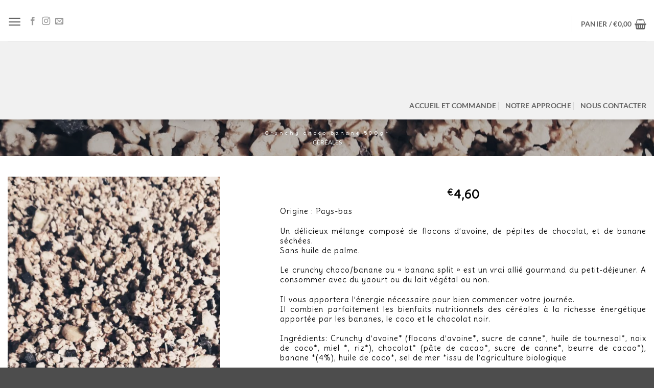

--- FILE ---
content_type: text/html; charset=UTF-8
request_url: https://www.terracines.be/produit/crunchy-choco-banane/
body_size: 38153
content:
<!DOCTYPE html>
<html lang="fr-FR" class="loading-site no-js">
<head>
	<meta charset="UTF-8" />
	<link rel="profile" href="http://gmpg.org/xfn/11" />
	<link rel="pingback" href="https://www.terracines.be/xmlrpc.php" />

	<script>(function(html){html.className = html.className.replace(/\bno-js\b/,'js')})(document.documentElement);</script>
<title>Crunchy choco banane 500gr</title>
<meta name='robots' content='max-image-preview:large' />
<meta name="viewport" content="width=device-width, initial-scale=1" /><script>window._wca = window._wca || [];</script>
<link rel='dns-prefetch' href='//stats.wp.com' />
<link rel='preconnect' href='//c0.wp.com' />
<link rel='preconnect' href='//i0.wp.com' />
<link rel='prefetch' href='https://www.terracines.be/wp-content/themes/flatsome/assets/js/flatsome.js?ver=e2eddd6c228105dac048' />
<link rel='prefetch' href='https://www.terracines.be/wp-content/themes/flatsome/assets/js/chunk.slider.js?ver=3.20.4' />
<link rel='prefetch' href='https://www.terracines.be/wp-content/themes/flatsome/assets/js/chunk.popups.js?ver=3.20.4' />
<link rel='prefetch' href='https://www.terracines.be/wp-content/themes/flatsome/assets/js/chunk.tooltips.js?ver=3.20.4' />
<link rel='prefetch' href='https://www.terracines.be/wp-content/themes/flatsome/assets/js/woocommerce.js?ver=1c9be63d628ff7c3ff4c' />
<link rel="alternate" type="application/rss+xml" title=" &raquo; Flux" href="https://www.terracines.be/feed/" />
<link rel="alternate" type="application/rss+xml" title=" &raquo; Flux des commentaires" href="https://www.terracines.be/comments/feed/" />
<link rel="alternate" title="oEmbed (JSON)" type="application/json+oembed" href="https://www.terracines.be/wp-json/oembed/1.0/embed?url=https%3A%2F%2Fwww.terracines.be%2Fproduit%2Fcrunchy-choco-banane%2F" />
<link rel="alternate" title="oEmbed (XML)" type="text/xml+oembed" href="https://www.terracines.be/wp-json/oembed/1.0/embed?url=https%3A%2F%2Fwww.terracines.be%2Fproduit%2Fcrunchy-choco-banane%2F&#038;format=xml" />
<style id='wp-img-auto-sizes-contain-inline-css' type='text/css'>
img:is([sizes=auto i],[sizes^="auto," i]){contain-intrinsic-size:3000px 1500px}
/*# sourceURL=wp-img-auto-sizes-contain-inline-css */
</style>
<link rel='stylesheet' id='sbi_styles-css' href='https://www.terracines.be/wp-content/plugins/instagram-feed/css/sbi-styles.min.css?ver=6.10.0' type='text/css' media='all' />
<style id='wp-emoji-styles-inline-css' type='text/css'>

	img.wp-smiley, img.emoji {
		display: inline !important;
		border: none !important;
		box-shadow: none !important;
		height: 1em !important;
		width: 1em !important;
		margin: 0 0.07em !important;
		vertical-align: -0.1em !important;
		background: none !important;
		padding: 0 !important;
	}
/*# sourceURL=wp-emoji-styles-inline-css */
</style>
<style id='wp-block-library-inline-css' type='text/css'>
:root{--wp-block-synced-color:#7a00df;--wp-block-synced-color--rgb:122,0,223;--wp-bound-block-color:var(--wp-block-synced-color);--wp-editor-canvas-background:#ddd;--wp-admin-theme-color:#007cba;--wp-admin-theme-color--rgb:0,124,186;--wp-admin-theme-color-darker-10:#006ba1;--wp-admin-theme-color-darker-10--rgb:0,107,160.5;--wp-admin-theme-color-darker-20:#005a87;--wp-admin-theme-color-darker-20--rgb:0,90,135;--wp-admin-border-width-focus:2px}@media (min-resolution:192dpi){:root{--wp-admin-border-width-focus:1.5px}}.wp-element-button{cursor:pointer}:root .has-very-light-gray-background-color{background-color:#eee}:root .has-very-dark-gray-background-color{background-color:#313131}:root .has-very-light-gray-color{color:#eee}:root .has-very-dark-gray-color{color:#313131}:root .has-vivid-green-cyan-to-vivid-cyan-blue-gradient-background{background:linear-gradient(135deg,#00d084,#0693e3)}:root .has-purple-crush-gradient-background{background:linear-gradient(135deg,#34e2e4,#4721fb 50%,#ab1dfe)}:root .has-hazy-dawn-gradient-background{background:linear-gradient(135deg,#faaca8,#dad0ec)}:root .has-subdued-olive-gradient-background{background:linear-gradient(135deg,#fafae1,#67a671)}:root .has-atomic-cream-gradient-background{background:linear-gradient(135deg,#fdd79a,#004a59)}:root .has-nightshade-gradient-background{background:linear-gradient(135deg,#330968,#31cdcf)}:root .has-midnight-gradient-background{background:linear-gradient(135deg,#020381,#2874fc)}:root{--wp--preset--font-size--normal:16px;--wp--preset--font-size--huge:42px}.has-regular-font-size{font-size:1em}.has-larger-font-size{font-size:2.625em}.has-normal-font-size{font-size:var(--wp--preset--font-size--normal)}.has-huge-font-size{font-size:var(--wp--preset--font-size--huge)}.has-text-align-center{text-align:center}.has-text-align-left{text-align:left}.has-text-align-right{text-align:right}.has-fit-text{white-space:nowrap!important}#end-resizable-editor-section{display:none}.aligncenter{clear:both}.items-justified-left{justify-content:flex-start}.items-justified-center{justify-content:center}.items-justified-right{justify-content:flex-end}.items-justified-space-between{justify-content:space-between}.screen-reader-text{border:0;clip-path:inset(50%);height:1px;margin:-1px;overflow:hidden;padding:0;position:absolute;width:1px;word-wrap:normal!important}.screen-reader-text:focus{background-color:#ddd;clip-path:none;color:#444;display:block;font-size:1em;height:auto;left:5px;line-height:normal;padding:15px 23px 14px;text-decoration:none;top:5px;width:auto;z-index:100000}html :where(.has-border-color){border-style:solid}html :where([style*=border-top-color]){border-top-style:solid}html :where([style*=border-right-color]){border-right-style:solid}html :where([style*=border-bottom-color]){border-bottom-style:solid}html :where([style*=border-left-color]){border-left-style:solid}html :where([style*=border-width]){border-style:solid}html :where([style*=border-top-width]){border-top-style:solid}html :where([style*=border-right-width]){border-right-style:solid}html :where([style*=border-bottom-width]){border-bottom-style:solid}html :where([style*=border-left-width]){border-left-style:solid}html :where(img[class*=wp-image-]){height:auto;max-width:100%}:where(figure){margin:0 0 1em}html :where(.is-position-sticky){--wp-admin--admin-bar--position-offset:var(--wp-admin--admin-bar--height,0px)}@media screen and (max-width:600px){html :where(.is-position-sticky){--wp-admin--admin-bar--position-offset:0px}}

/*# sourceURL=wp-block-library-inline-css */
</style><link rel='stylesheet' id='wc-blocks-style-css' href='https://c0.wp.com/p/woocommerce/10.4.3/assets/client/blocks/wc-blocks.css' type='text/css' media='all' />
<style id='global-styles-inline-css' type='text/css'>
:root{--wp--preset--aspect-ratio--square: 1;--wp--preset--aspect-ratio--4-3: 4/3;--wp--preset--aspect-ratio--3-4: 3/4;--wp--preset--aspect-ratio--3-2: 3/2;--wp--preset--aspect-ratio--2-3: 2/3;--wp--preset--aspect-ratio--16-9: 16/9;--wp--preset--aspect-ratio--9-16: 9/16;--wp--preset--color--black: #000000;--wp--preset--color--cyan-bluish-gray: #abb8c3;--wp--preset--color--white: #ffffff;--wp--preset--color--pale-pink: #f78da7;--wp--preset--color--vivid-red: #cf2e2e;--wp--preset--color--luminous-vivid-orange: #ff6900;--wp--preset--color--luminous-vivid-amber: #fcb900;--wp--preset--color--light-green-cyan: #7bdcb5;--wp--preset--color--vivid-green-cyan: #00d084;--wp--preset--color--pale-cyan-blue: #8ed1fc;--wp--preset--color--vivid-cyan-blue: #0693e3;--wp--preset--color--vivid-purple: #9b51e0;--wp--preset--color--primary: #abb6a4;--wp--preset--color--secondary: #7f847f;--wp--preset--color--success: #627D47;--wp--preset--color--alert: #b20000;--wp--preset--gradient--vivid-cyan-blue-to-vivid-purple: linear-gradient(135deg,rgb(6,147,227) 0%,rgb(155,81,224) 100%);--wp--preset--gradient--light-green-cyan-to-vivid-green-cyan: linear-gradient(135deg,rgb(122,220,180) 0%,rgb(0,208,130) 100%);--wp--preset--gradient--luminous-vivid-amber-to-luminous-vivid-orange: linear-gradient(135deg,rgb(252,185,0) 0%,rgb(255,105,0) 100%);--wp--preset--gradient--luminous-vivid-orange-to-vivid-red: linear-gradient(135deg,rgb(255,105,0) 0%,rgb(207,46,46) 100%);--wp--preset--gradient--very-light-gray-to-cyan-bluish-gray: linear-gradient(135deg,rgb(238,238,238) 0%,rgb(169,184,195) 100%);--wp--preset--gradient--cool-to-warm-spectrum: linear-gradient(135deg,rgb(74,234,220) 0%,rgb(151,120,209) 20%,rgb(207,42,186) 40%,rgb(238,44,130) 60%,rgb(251,105,98) 80%,rgb(254,248,76) 100%);--wp--preset--gradient--blush-light-purple: linear-gradient(135deg,rgb(255,206,236) 0%,rgb(152,150,240) 100%);--wp--preset--gradient--blush-bordeaux: linear-gradient(135deg,rgb(254,205,165) 0%,rgb(254,45,45) 50%,rgb(107,0,62) 100%);--wp--preset--gradient--luminous-dusk: linear-gradient(135deg,rgb(255,203,112) 0%,rgb(199,81,192) 50%,rgb(65,88,208) 100%);--wp--preset--gradient--pale-ocean: linear-gradient(135deg,rgb(255,245,203) 0%,rgb(182,227,212) 50%,rgb(51,167,181) 100%);--wp--preset--gradient--electric-grass: linear-gradient(135deg,rgb(202,248,128) 0%,rgb(113,206,126) 100%);--wp--preset--gradient--midnight: linear-gradient(135deg,rgb(2,3,129) 0%,rgb(40,116,252) 100%);--wp--preset--font-size--small: 13px;--wp--preset--font-size--medium: 20px;--wp--preset--font-size--large: 36px;--wp--preset--font-size--x-large: 42px;--wp--preset--spacing--20: 0.44rem;--wp--preset--spacing--30: 0.67rem;--wp--preset--spacing--40: 1rem;--wp--preset--spacing--50: 1.5rem;--wp--preset--spacing--60: 2.25rem;--wp--preset--spacing--70: 3.38rem;--wp--preset--spacing--80: 5.06rem;--wp--preset--shadow--natural: 6px 6px 9px rgba(0, 0, 0, 0.2);--wp--preset--shadow--deep: 12px 12px 50px rgba(0, 0, 0, 0.4);--wp--preset--shadow--sharp: 6px 6px 0px rgba(0, 0, 0, 0.2);--wp--preset--shadow--outlined: 6px 6px 0px -3px rgb(255, 255, 255), 6px 6px rgb(0, 0, 0);--wp--preset--shadow--crisp: 6px 6px 0px rgb(0, 0, 0);}:where(body) { margin: 0; }.wp-site-blocks > .alignleft { float: left; margin-right: 2em; }.wp-site-blocks > .alignright { float: right; margin-left: 2em; }.wp-site-blocks > .aligncenter { justify-content: center; margin-left: auto; margin-right: auto; }:where(.is-layout-flex){gap: 0.5em;}:where(.is-layout-grid){gap: 0.5em;}.is-layout-flow > .alignleft{float: left;margin-inline-start: 0;margin-inline-end: 2em;}.is-layout-flow > .alignright{float: right;margin-inline-start: 2em;margin-inline-end: 0;}.is-layout-flow > .aligncenter{margin-left: auto !important;margin-right: auto !important;}.is-layout-constrained > .alignleft{float: left;margin-inline-start: 0;margin-inline-end: 2em;}.is-layout-constrained > .alignright{float: right;margin-inline-start: 2em;margin-inline-end: 0;}.is-layout-constrained > .aligncenter{margin-left: auto !important;margin-right: auto !important;}.is-layout-constrained > :where(:not(.alignleft):not(.alignright):not(.alignfull)){margin-left: auto !important;margin-right: auto !important;}body .is-layout-flex{display: flex;}.is-layout-flex{flex-wrap: wrap;align-items: center;}.is-layout-flex > :is(*, div){margin: 0;}body .is-layout-grid{display: grid;}.is-layout-grid > :is(*, div){margin: 0;}body{padding-top: 0px;padding-right: 0px;padding-bottom: 0px;padding-left: 0px;}a:where(:not(.wp-element-button)){text-decoration: none;}:root :where(.wp-element-button, .wp-block-button__link){background-color: #32373c;border-width: 0;color: #fff;font-family: inherit;font-size: inherit;font-style: inherit;font-weight: inherit;letter-spacing: inherit;line-height: inherit;padding-top: calc(0.667em + 2px);padding-right: calc(1.333em + 2px);padding-bottom: calc(0.667em + 2px);padding-left: calc(1.333em + 2px);text-decoration: none;text-transform: inherit;}.has-black-color{color: var(--wp--preset--color--black) !important;}.has-cyan-bluish-gray-color{color: var(--wp--preset--color--cyan-bluish-gray) !important;}.has-white-color{color: var(--wp--preset--color--white) !important;}.has-pale-pink-color{color: var(--wp--preset--color--pale-pink) !important;}.has-vivid-red-color{color: var(--wp--preset--color--vivid-red) !important;}.has-luminous-vivid-orange-color{color: var(--wp--preset--color--luminous-vivid-orange) !important;}.has-luminous-vivid-amber-color{color: var(--wp--preset--color--luminous-vivid-amber) !important;}.has-light-green-cyan-color{color: var(--wp--preset--color--light-green-cyan) !important;}.has-vivid-green-cyan-color{color: var(--wp--preset--color--vivid-green-cyan) !important;}.has-pale-cyan-blue-color{color: var(--wp--preset--color--pale-cyan-blue) !important;}.has-vivid-cyan-blue-color{color: var(--wp--preset--color--vivid-cyan-blue) !important;}.has-vivid-purple-color{color: var(--wp--preset--color--vivid-purple) !important;}.has-primary-color{color: var(--wp--preset--color--primary) !important;}.has-secondary-color{color: var(--wp--preset--color--secondary) !important;}.has-success-color{color: var(--wp--preset--color--success) !important;}.has-alert-color{color: var(--wp--preset--color--alert) !important;}.has-black-background-color{background-color: var(--wp--preset--color--black) !important;}.has-cyan-bluish-gray-background-color{background-color: var(--wp--preset--color--cyan-bluish-gray) !important;}.has-white-background-color{background-color: var(--wp--preset--color--white) !important;}.has-pale-pink-background-color{background-color: var(--wp--preset--color--pale-pink) !important;}.has-vivid-red-background-color{background-color: var(--wp--preset--color--vivid-red) !important;}.has-luminous-vivid-orange-background-color{background-color: var(--wp--preset--color--luminous-vivid-orange) !important;}.has-luminous-vivid-amber-background-color{background-color: var(--wp--preset--color--luminous-vivid-amber) !important;}.has-light-green-cyan-background-color{background-color: var(--wp--preset--color--light-green-cyan) !important;}.has-vivid-green-cyan-background-color{background-color: var(--wp--preset--color--vivid-green-cyan) !important;}.has-pale-cyan-blue-background-color{background-color: var(--wp--preset--color--pale-cyan-blue) !important;}.has-vivid-cyan-blue-background-color{background-color: var(--wp--preset--color--vivid-cyan-blue) !important;}.has-vivid-purple-background-color{background-color: var(--wp--preset--color--vivid-purple) !important;}.has-primary-background-color{background-color: var(--wp--preset--color--primary) !important;}.has-secondary-background-color{background-color: var(--wp--preset--color--secondary) !important;}.has-success-background-color{background-color: var(--wp--preset--color--success) !important;}.has-alert-background-color{background-color: var(--wp--preset--color--alert) !important;}.has-black-border-color{border-color: var(--wp--preset--color--black) !important;}.has-cyan-bluish-gray-border-color{border-color: var(--wp--preset--color--cyan-bluish-gray) !important;}.has-white-border-color{border-color: var(--wp--preset--color--white) !important;}.has-pale-pink-border-color{border-color: var(--wp--preset--color--pale-pink) !important;}.has-vivid-red-border-color{border-color: var(--wp--preset--color--vivid-red) !important;}.has-luminous-vivid-orange-border-color{border-color: var(--wp--preset--color--luminous-vivid-orange) !important;}.has-luminous-vivid-amber-border-color{border-color: var(--wp--preset--color--luminous-vivid-amber) !important;}.has-light-green-cyan-border-color{border-color: var(--wp--preset--color--light-green-cyan) !important;}.has-vivid-green-cyan-border-color{border-color: var(--wp--preset--color--vivid-green-cyan) !important;}.has-pale-cyan-blue-border-color{border-color: var(--wp--preset--color--pale-cyan-blue) !important;}.has-vivid-cyan-blue-border-color{border-color: var(--wp--preset--color--vivid-cyan-blue) !important;}.has-vivid-purple-border-color{border-color: var(--wp--preset--color--vivid-purple) !important;}.has-primary-border-color{border-color: var(--wp--preset--color--primary) !important;}.has-secondary-border-color{border-color: var(--wp--preset--color--secondary) !important;}.has-success-border-color{border-color: var(--wp--preset--color--success) !important;}.has-alert-border-color{border-color: var(--wp--preset--color--alert) !important;}.has-vivid-cyan-blue-to-vivid-purple-gradient-background{background: var(--wp--preset--gradient--vivid-cyan-blue-to-vivid-purple) !important;}.has-light-green-cyan-to-vivid-green-cyan-gradient-background{background: var(--wp--preset--gradient--light-green-cyan-to-vivid-green-cyan) !important;}.has-luminous-vivid-amber-to-luminous-vivid-orange-gradient-background{background: var(--wp--preset--gradient--luminous-vivid-amber-to-luminous-vivid-orange) !important;}.has-luminous-vivid-orange-to-vivid-red-gradient-background{background: var(--wp--preset--gradient--luminous-vivid-orange-to-vivid-red) !important;}.has-very-light-gray-to-cyan-bluish-gray-gradient-background{background: var(--wp--preset--gradient--very-light-gray-to-cyan-bluish-gray) !important;}.has-cool-to-warm-spectrum-gradient-background{background: var(--wp--preset--gradient--cool-to-warm-spectrum) !important;}.has-blush-light-purple-gradient-background{background: var(--wp--preset--gradient--blush-light-purple) !important;}.has-blush-bordeaux-gradient-background{background: var(--wp--preset--gradient--blush-bordeaux) !important;}.has-luminous-dusk-gradient-background{background: var(--wp--preset--gradient--luminous-dusk) !important;}.has-pale-ocean-gradient-background{background: var(--wp--preset--gradient--pale-ocean) !important;}.has-electric-grass-gradient-background{background: var(--wp--preset--gradient--electric-grass) !important;}.has-midnight-gradient-background{background: var(--wp--preset--gradient--midnight) !important;}.has-small-font-size{font-size: var(--wp--preset--font-size--small) !important;}.has-medium-font-size{font-size: var(--wp--preset--font-size--medium) !important;}.has-large-font-size{font-size: var(--wp--preset--font-size--large) !important;}.has-x-large-font-size{font-size: var(--wp--preset--font-size--x-large) !important;}
/*# sourceURL=global-styles-inline-css */
</style>

<link rel='stylesheet' id='finalTilesGallery_stylesheet-css' href='https://www.terracines.be/wp-content/plugins/final-tiles-grid-gallery-lite/scripts/ftg.css?ver=3.6.9' type='text/css' media='all' />
<link rel='stylesheet' id='fontawesome_stylesheet-css' href='https://www.terracines.be/wp-content/plugins/final-tiles-grid-gallery-lite/fonts/font-awesome/css/font-awesome.min.css?ver=6.9' type='text/css' media='all' />
<style id='woocommerce-inline-inline-css' type='text/css'>
.woocommerce form .form-row .required { visibility: visible; }
/*# sourceURL=woocommerce-inline-inline-css */
</style>
<link rel='stylesheet' id='WQFSP_style-css' href='https://www.terracines.be/wp-content/plugins/quantity-field-on-shop-page-for-woocommerce/css/style.css?ver=6.9' type='text/css' media='all' />
<link rel='stylesheet' id='parent-style-css' href='https://www.terracines.be/wp-content/themes/flatsome/style.css?ver=6.9' type='text/css' media='all' />
<link rel='stylesheet' id='flatsome-main-css' href='https://www.terracines.be/wp-content/themes/flatsome/assets/css/flatsome.css?ver=3.20.4' type='text/css' media='all' />
<style id='flatsome-main-inline-css' type='text/css'>
@font-face {
				font-family: "fl-icons";
				font-display: block;
				src: url(https://www.terracines.be/wp-content/themes/flatsome/assets/css/icons/fl-icons.eot?v=3.20.4);
				src:
					url(https://www.terracines.be/wp-content/themes/flatsome/assets/css/icons/fl-icons.eot#iefix?v=3.20.4) format("embedded-opentype"),
					url(https://www.terracines.be/wp-content/themes/flatsome/assets/css/icons/fl-icons.woff2?v=3.20.4) format("woff2"),
					url(https://www.terracines.be/wp-content/themes/flatsome/assets/css/icons/fl-icons.ttf?v=3.20.4) format("truetype"),
					url(https://www.terracines.be/wp-content/themes/flatsome/assets/css/icons/fl-icons.woff?v=3.20.4) format("woff"),
					url(https://www.terracines.be/wp-content/themes/flatsome/assets/css/icons/fl-icons.svg?v=3.20.4#fl-icons) format("svg");
			}
/*# sourceURL=flatsome-main-inline-css */
</style>
<link rel='stylesheet' id='flatsome-shop-css' href='https://www.terracines.be/wp-content/themes/flatsome/assets/css/flatsome-shop.css?ver=3.20.4' type='text/css' media='all' />
<link rel='stylesheet' id='flatsome-style-css' href='https://www.terracines.be/wp-content/themes/Mon-theme-enfant/style.css?ver=6.9' type='text/css' media='all' />
<script type="text/javascript" src="https://c0.wp.com/c/6.9/wp-includes/js/jquery/jquery.min.js" id="jquery-core-js"></script>
<script type="text/javascript" src="https://c0.wp.com/c/6.9/wp-includes/js/jquery/jquery-migrate.min.js" id="jquery-migrate-js"></script>
<script type="text/javascript" src="https://c0.wp.com/p/woocommerce/10.4.3/assets/js/jquery-blockui/jquery.blockUI.min.js" id="wc-jquery-blockui-js" data-wp-strategy="defer"></script>
<script type="text/javascript" id="wc-add-to-cart-js-extra">
/* <![CDATA[ */
var wc_add_to_cart_params = {"ajax_url":"/wp-admin/admin-ajax.php","wc_ajax_url":"/?wc-ajax=%%endpoint%%","i18n_view_cart":"Voir le panier","cart_url":"https://www.terracines.be/votre-panier/","is_cart":"","cart_redirect_after_add":"no"};
//# sourceURL=wc-add-to-cart-js-extra
/* ]]> */
</script>
<script type="text/javascript" src="https://c0.wp.com/p/woocommerce/10.4.3/assets/js/frontend/add-to-cart.min.js" id="wc-add-to-cart-js" defer="defer" data-wp-strategy="defer"></script>
<script type="text/javascript" id="wc-single-product-js-extra">
/* <![CDATA[ */
var wc_single_product_params = {"i18n_required_rating_text":"Veuillez s\u00e9lectionner une note","i18n_rating_options":["1\u00a0\u00e9toile sur 5","2\u00a0\u00e9toiles sur 5","3\u00a0\u00e9toiles sur 5","4\u00a0\u00e9toiles sur 5","5\u00a0\u00e9toiles sur 5"],"i18n_product_gallery_trigger_text":"Voir la galerie d\u2019images en plein \u00e9cran","review_rating_required":"yes","flexslider":{"rtl":false,"animation":"slide","smoothHeight":true,"directionNav":false,"controlNav":"thumbnails","slideshow":false,"animationSpeed":500,"animationLoop":false,"allowOneSlide":false},"zoom_enabled":"","zoom_options":[],"photoswipe_enabled":"","photoswipe_options":{"shareEl":false,"closeOnScroll":false,"history":false,"hideAnimationDuration":0,"showAnimationDuration":0},"flexslider_enabled":""};
//# sourceURL=wc-single-product-js-extra
/* ]]> */
</script>
<script type="text/javascript" src="https://c0.wp.com/p/woocommerce/10.4.3/assets/js/frontend/single-product.min.js" id="wc-single-product-js" defer="defer" data-wp-strategy="defer"></script>
<script type="text/javascript" src="https://c0.wp.com/p/woocommerce/10.4.3/assets/js/js-cookie/js.cookie.min.js" id="wc-js-cookie-js" data-wp-strategy="defer"></script>
<script type="text/javascript" id="WCPAY_ASSETS-js-extra">
/* <![CDATA[ */
var wcpayAssets = {"url":"https://www.terracines.be/wp-content/plugins/woocommerce-payments/dist/"};
//# sourceURL=WCPAY_ASSETS-js-extra
/* ]]> */
</script>
<script type="text/javascript" src="https://stats.wp.com/s-202603.js" id="woocommerce-analytics-js" defer="defer" data-wp-strategy="defer"></script>
<link rel="https://api.w.org/" href="https://www.terracines.be/wp-json/" /><link rel="alternate" title="JSON" type="application/json" href="https://www.terracines.be/wp-json/wp/v2/product/4264" /><link rel="EditURI" type="application/rsd+xml" title="RSD" href="https://www.terracines.be/xmlrpc.php?rsd" />
<meta name="generator" content="WordPress 6.9" />
<meta name="generator" content="WooCommerce 10.4.3" />
<link rel="canonical" href="https://www.terracines.be/produit/crunchy-choco-banane/" />
<link rel='shortlink' href='https://www.terracines.be/?p=4264' />
	<link rel="preconnect" href="https://fonts.googleapis.com">
	<link rel="preconnect" href="https://fonts.gstatic.com">
	<link href='https://fonts.googleapis.com/css2?display=swap&family=Delius' rel='stylesheet'>	<style>img#wpstats{display:none}</style>
			<noscript><style>.woocommerce-product-gallery{ opacity: 1 !important; }</style></noscript>
	<link rel="icon" href="https://i0.wp.com/www.terracines.be/wp-content/uploads/2021/11/cropped-Logo23.png?fit=32%2C32&#038;ssl=1" sizes="32x32" />
<link rel="icon" href="https://i0.wp.com/www.terracines.be/wp-content/uploads/2021/11/cropped-Logo23.png?fit=192%2C192&#038;ssl=1" sizes="192x192" />
<link rel="apple-touch-icon" href="https://i0.wp.com/www.terracines.be/wp-content/uploads/2021/11/cropped-Logo23.png?fit=180%2C180&#038;ssl=1" />
<meta name="msapplication-TileImage" content="https://i0.wp.com/www.terracines.be/wp-content/uploads/2021/11/cropped-Logo23.png?fit=270%2C270&#038;ssl=1" />
<style id="custom-css" type="text/css">:root {--primary-color: #abb6a4;--fs-color-primary: #abb6a4;--fs-color-secondary: #7f847f;--fs-color-success: #627D47;--fs-color-alert: #b20000;--fs-color-base: #4a4a4a;--fs-experimental-link-color: #334862;--fs-experimental-link-color-hover: #111;}.tooltipster-base {--tooltip-color: #fff;--tooltip-bg-color: #000;}.off-canvas-right .mfp-content, .off-canvas-left .mfp-content {--drawer-width: 300px;}.off-canvas .mfp-content.off-canvas-cart {--drawer-width: 360px;}.container-width, .full-width .ubermenu-nav, .container, .row{max-width: 1320px}.row.row-collapse{max-width: 1290px}.row.row-small{max-width: 1312.5px}.row.row-large{max-width: 1350px}.header-main{height: 80px}#logo img{max-height: 80px}#logo{width:200px;}.header-bottom{min-height: 100px}.header-top{min-height: 30px}.transparent .header-main{height: 226px}.transparent #logo img{max-height: 226px}.has-transparent + .page-title:first-of-type,.has-transparent + #main > .page-title,.has-transparent + #main > div > .page-title,.has-transparent + #main .page-header-wrapper:first-of-type .page-title{padding-top: 276px;}.header.show-on-scroll,.stuck .header-main{height:70px!important}.stuck #logo img{max-height: 70px!important}.header-bottom {background-color: #f1f1f1}.header-main .nav > li > a{line-height: 67px }.header-wrapper:not(.stuck) .header-main .header-nav{margin-top: 3px }.stuck .header-main .nav > li > a{line-height: 50px }.header-bottom-nav > li > a{line-height: 34px }@media (max-width: 549px) {.header-main{height: 87px}#logo img{max-height: 87px}}.nav-dropdown-has-arrow li.has-dropdown:after{border-bottom-color: #fffbf4;}.nav .nav-dropdown{background-color: #fffbf4}body{font-family: Lato, sans-serif;}body {font-weight: 400;font-style: normal;}.nav > li > a {font-family: Lato, sans-serif;}.mobile-sidebar-levels-2 .nav > li > ul > li > a {font-family: Lato, sans-serif;}.nav > li > a,.mobile-sidebar-levels-2 .nav > li > ul > li > a {font-weight: 700;font-style: normal;}h1,h2,h3,h4,h5,h6,.heading-font, .off-canvas-center .nav-sidebar.nav-vertical > li > a{font-family: Lato, sans-serif;}h1,h2,h3,h4,h5,h6,.heading-font,.banner h1,.banner h2 {font-weight: 700;font-style: normal;}.alt-font{font-family: "Dancing Script", sans-serif;}.alt-font {font-weight: 400!important;font-style: normal!important;}.has-equal-box-heights .box-image {padding-top: 110%;}.shop-page-title.featured-title .title-bg{ background-image: url(https://www.terracines.be/wp-content/uploads/2021/05/20210515_204835-scaled.jpg)!important;}@media screen and (min-width: 550px){.products .box-vertical .box-image{min-width: 247px!important;width: 247px!important;}}button[name='update_cart'] { display: none; }.header-vertical-menu__fly-out {width: 238px}.nav-vertical-fly-out > li + li {border-top-width: 1px; border-top-style: solid;}.label-new.menu-item > a:after{content:"Nouveau";}.label-hot.menu-item > a:after{content:"Populaire";}.label-sale.menu-item > a:after{content:"En action";}.label-popular.menu-item > a:after{content:"Populaire";}</style>		<style type="text/css" id="wp-custom-css">
			body .jck_wssv_add_to_cart {
	width: 0;
	margin: 0;
}

.commandez{
	border-radius:50px;
	border-color:rgb(150, 150, 150);
	
}
.btn-style{
	font-size: 12px; /* Taille du texte */
    color: #fffff; /* Couleur du texte (blanc par exemple) */
   ; /* Couleur de fond du bouton */
    padding: 8px 20px;
	position: relative;/* Espacement interne */
    cursor: pointer; /* Change le curseur en "main" */
}
.btn-style:hover {
    text-decoration: underline; /* Souligner le texte au survol */
    color:grey; /* Change la couleur du texte au survol (facultatif) */
}
.btn-style::after {
    content: ""; /* Contenu vide par défaut */
    position: absolute;
    right: 50%; /* Centre horizontalement *    top: 100%; /* Juste en dessous de l'élément */
    transform: translateX(50%); /* Centrer par rapport au bouton */
    border: 6px solid transparent; /* Triangle transparent */
    border-top: 6px solid #000000; /* Triangle vers le bas */
    opacity: 0; /* Masqué par défaut */

    transition: opacity 0.3s, transform 0.3s; /* Animation douce */
}

.btn-style:hover::after {
    opacity: 2; /* Rendre visible */
    transform: translateX(50%) translateY(5px); /* Déplacer légèrement vers le bas */
}
.button.alt.ajax_add_to_cart.add_to_cart_button.product_type_simple:after {
   display: inline-block;   font-family: FontAwesome;
  
   content: "\f291";
	 text-indent: 0;
  display: block;
  line-height: initial; 
	margin-top:0px;
	
}
.button.alt.ajax_add_to_cart.add_to_cart_button.product_type_simple {
 text-indent: -9999px;
  line-height: 0; /* Collapse the original line */
	border-radius:50px;
	background-color:  rgb(116, 112, 94);
	display:none;
	
	
}
.img_2_ac {
    border: 2px solid rgb(100, 100, 100); /* Ajout d'une bordure pour tester */
    border-radius: 10px; /* Devrait arrondir les coins */
}
.button.alt.ajax_add_to_cart.add_to_cart_button.product_type_simple:hover {

	background-color: rgb(22, 50, 66);
	
}
.quick-view.quick-view-added{
background-color: rgba(0, 0, 0, 0.48);
	color:white !important;
}
.quick-view.quick-view-added:hover{
background-color: rgb(22, 50, 66);
	color:white !important;
}

.name.product-title{
font-size:15px;
	color:black !important;
	margin:0px;
}

.added_to_cart.wc-forward{
background-color: rgba(0, 0, 0, 0.48);
	color:white !important;
	font-size:10px;
}
.added_to_cart.wc-forward:hover{
background-color: rgb(22, 50, 66);
	color:white !important;
}

.confirm_add{
display:none;
}

.page-wrapper.box-shadow.page-checkout{
background-color: rgb(22, 50, 66)!important;
	}
.shop_table{
	color:white !important;
}
.cart-sidebar.col-inner {
	color:white !important;
}

.current{
	color:rgb(138, 152, 179) !important;
}

.button-continue-shopping.button.primary.is-outline{
	background-color:#738b9f !important;
	color:white;
}

.checkout.woocommerce-checkout.customize-unpreviewable.tooltipstered{
	
	color:black!important;
}
.woocommerce-additional-fields h3{
	color:black!important;
}
#order_review_heading{
	
	color:black!important;
}

.woocommerce-billing-fields h3{
	color:black!important;
}

.wc_payment_method.payment_method_bacs label{
	color:black!important;
	text-decoration:underline;
}
.includes_tax{
	color:black!important;
}

.woocommerce-bacs-bank-details p {
	color:black!important;
}
.woocommerce-bacs-bank-details {
	color:black!important;
}
.woocommerce-bacs-bank-details h2 {
	color:black!important;
}
.woocommerce-bacs-bank-details h3 {
	color:black!important;
}
.woocommerce-customer-details{
	color:black!important;
}
.woocommerce-customer-details h2{
	color:black!important;
}
.woocommerce-table.woocommerce-table--order-details.shop_table.order_details td{
	color:black!important;
}
.woocommerce-order-overview.woocommerce-thankyou-order-details.order_details{
	color:black!important;
}
.woocommerce-order-details__title{
	color:black!important;
}
.woocommerce p{
	color:white!important;
}
.woocommerce-table.woocommerce-table--custom-fields.shop_table.custom-fields td{
	color:black!important;
}
.message-container.container.medium-text-center{
	color:black!important;
}

.cart-subtotal{
	color:black!important;
}

.order-total{
	color:black!important;
}

.payment_box.payment_method_bacs p{
	color:black!important;
}
.wc_payment_method.payment_method_bacs label{
	color:black!important;
}

.dark .button.is-form, .dark input[type="submit"].is-form, .dark input[type="reset"].is-form, .dark input[type="button"].is-form {
	background-color:rgba(255,255,255,0.6) !important;
border-radius:5px;
}

.quantity input[type="number"] {background-color:rgba(255,255,255,0.6) !important;
	border-radius:10px!important;
	border-color:rgba( 43, 65, 100 );
	font-weight:bold;
	
}
.quantity.buttons_added input{
	background-color:rgba(255,255,255,0.6) !important;
	border-radius:10px!important;
	border-color:rgb(116, 112, 94);
	border-width:1.4px;
	font-weight:bold;
	
}
.text-center .quantity, .quantity {
	margin-top:15px;
	
	}
.woocommerce p{
	color:black!important;
}

.button.alt.ajax_add_to_cart.add_to_cart_button.product_type_simple{
	margin-top:20px;
	}

.box-text h1, .box-text h2, .box-text h3, .box-text h4, .box-text h5, .box-text h6, .box-text a:not(.button) {
	background-color:rgba(0,0,0,0);
	margin-top:10px;
	}
.message-container.container.medium-text-center{
	color:black!important;
	}
.woocommerce-bacs-bank-details h2{
	color:black!important;
	}
.shop_table thead th, .shop_table .order-total td, .shop_table .order-total th {
  border-width: 3px;

	color:black;
}

.footer-widgets.footer.footer-1.tooltipstered{
	color:black!important;
}

.scroll-to-bullets a{
	height:15px;
width:19px;
background-color:rgba(109, 125, 142, 0.99)!important;}
.scroll-to-bullets a:hover{
background-color:rgba(170, 125, 125, 0.99)!important;}

.product-name a{
color:black!important;}

ul.product_list_widget li a.remove{
color:black!important;
z-index:999999!important;}

.product_list_widget li a{
color:black!important;
font-size:15px;}

.nav-dropdown {
z-index:999999!important;
margin-right:40px;}

.onsale{
	color:black!important;
}
.button.primary.is-underline.is-larger span{
	color:grey!important;
}

.button.white.is-underline.is-small span{
	color:rgb(116, 112, 94)!important;
}
.price-wrapper span{
	color:black!important;
}
.minus.button.is-form button{
	color:black!important;
	
}
.add-to-cart-button a{
	color:rgb(116, 112, 94)!important;
	
}
.added_to_cart.wc-forward{
	color:rgb(116, 112, 94)!important;
	}
.added_to_cart.wc-forward:hover{
	color:rgba( 43, 65, 100 )!important;
	background-color:white;
	border-color:rgb(116, 112, 94)!important;
	}
.title-wrapper a{
	color:rgb(116, 112, 94)!important;!important;
	}
.footer-widgets.footer{
	background-color: rgb( 235, 232, 226)!important;
	}
	
.scroll-down {
    text-align: center;
    margin-top: 20px;
}
.scroll-down a {
    display: inline-block;
    animation: bounce 5s infinite;
    color: rgba(1, 1, 1, 0.331);
    font-size: 3em;
}
@keyframes bounce {
    0%, 20%, 50%, 80%, 100% {
        transform: translateY(0);
    }
    40% {
        transform: translateY(10px);
    }
    60% {
        transform: translateY(5px);
    }
}


.product-small .cart {
    display: flex;
    align-items: center;
    gap: 10px;
}

.product-small .cart .quantity {
    width: 65px;
}

.button.primary.wc-backward{
    display:none;
}

.scroll-to-bullets.hide-for-medium a.active.tooltipstered {
    background-color: #800020 !important; /* Change la couleur de fond */
    border-radius: 50%; /* Si vous voulez un effet de bullet rond */
	border-color:white;
	border-width:1px;
    width: 15px; /* Ajustez la taille */
    height: 15px;
    text-align: center;
}

i.icon-angle-up {
    background-color: #800020 !important; /* Fond rouge bordeaux */
    color: white !important; /* Couleur de l'icône */
    border-radius: 50%; /* Forme ronde */
    width: 40px; /* Taille de la zone ronde */
    height: 40px;
    display: flex; /* Centre l'icône */
    justify-content: center; /* Centre horizontalement */
    align-items: center; /* Centre verticalement */
    font-size: 20px; /* Taille de l'icône */
    box-shadow: 0 4px 6px rgba(0, 0, 0, 0.1); /* Optionnel : une ombre pour l'effet */
}

body .scroll-to-bullets.hide-for-medium a.tooltipstered {
    background-color: #800020 !important; /* Change la couleur de fond */
    border-radius: 50%; /* Si vous voulez un effet de bullet rond */
	border-color:white;
	border-width:1px;
    width: 15px; /* Ajustez la taille */
    height: 15px;
    text-align: center;
}
.scroll-to-bullets.hide-for-medium a{
    background-color: #800020 !important; /* Change la couleur de fond */
    border-radius: 50%; /* Si vous voulez un effet de bullet rond */
	border-color:white;
	border-width:1px;
    width: 15px; /* Ajustez la taille */
    height: 15px;
    text-align: center;
}
/* Désactive les clics sur l'image */
.image-fade_in_back {
    pointer-events: none; /* Désactive les clics sur l'image */
}

.image-cover img {
    pointer-events:none ; /* Désactive les clics sur l'image */
}


.hover-slide-in a{
    pointer-events: auto; /* Désactive les clics sur l'image */

}

.product-lightbox-inner form{
    display:none !important; /* Désactive les clics sur l'image */

}
.product-short-description p {
    font-size: 15px; /* Ajuste la taille du texte, tu peux changer cette valeur */
    text-align: justify; /* Justifie le texte */
}

.name.product-title a {
    pointer-events: none; /* Désactive les clics sur l'image */
}
.product-lightbox-inner a{
    pointer-events: none; /* Désactive les clics sur l'image */
}
.woocommerce-mini-cart-item.mini_cart_item img{
    pointer-events: none; /* Désactive les clics sur l'image */
}
.product-thumbnail a{
    pointer-events: none; /* Désactive les clics sur l'image */
}
.product-name a{
    pointer-events: none; /* Désactive les clics sur l'image */
}
ul.product_list_widget a:nth-of-type(2){
    pointer-events: none; /* Désactive les clics sur l'image */
}
.box-text-inner a{
    font-size: 18px; /* Taille du texte du lien */
}
.image-cover a{
    pointer-events: none; /* Désactive les clics sur l'image */
}
.row.img_2_ac{
    background-color: rgb(290, 290, 290,0.3) !important; /* Change la couleur de fond */
	border: 0.5px solid rgb(100, 100, 100);
}
.header-bottom{
    padding-top:100px;
}		</style>
		<style id="kirki-inline-styles">/* latin-ext */
@font-face {
  font-family: 'Lato';
  font-style: normal;
  font-weight: 400;
  font-display: swap;
  src: url(https://www.terracines.be/wp-content/fonts/lato/S6uyw4BMUTPHjxAwXjeu.woff2) format('woff2');
  unicode-range: U+0100-02BA, U+02BD-02C5, U+02C7-02CC, U+02CE-02D7, U+02DD-02FF, U+0304, U+0308, U+0329, U+1D00-1DBF, U+1E00-1E9F, U+1EF2-1EFF, U+2020, U+20A0-20AB, U+20AD-20C0, U+2113, U+2C60-2C7F, U+A720-A7FF;
}
/* latin */
@font-face {
  font-family: 'Lato';
  font-style: normal;
  font-weight: 400;
  font-display: swap;
  src: url(https://www.terracines.be/wp-content/fonts/lato/S6uyw4BMUTPHjx4wXg.woff2) format('woff2');
  unicode-range: U+0000-00FF, U+0131, U+0152-0153, U+02BB-02BC, U+02C6, U+02DA, U+02DC, U+0304, U+0308, U+0329, U+2000-206F, U+20AC, U+2122, U+2191, U+2193, U+2212, U+2215, U+FEFF, U+FFFD;
}
/* latin-ext */
@font-face {
  font-family: 'Lato';
  font-style: normal;
  font-weight: 700;
  font-display: swap;
  src: url(https://www.terracines.be/wp-content/fonts/lato/S6u9w4BMUTPHh6UVSwaPGR_p.woff2) format('woff2');
  unicode-range: U+0100-02BA, U+02BD-02C5, U+02C7-02CC, U+02CE-02D7, U+02DD-02FF, U+0304, U+0308, U+0329, U+1D00-1DBF, U+1E00-1E9F, U+1EF2-1EFF, U+2020, U+20A0-20AB, U+20AD-20C0, U+2113, U+2C60-2C7F, U+A720-A7FF;
}
/* latin */
@font-face {
  font-family: 'Lato';
  font-style: normal;
  font-weight: 700;
  font-display: swap;
  src: url(https://www.terracines.be/wp-content/fonts/lato/S6u9w4BMUTPHh6UVSwiPGQ.woff2) format('woff2');
  unicode-range: U+0000-00FF, U+0131, U+0152-0153, U+02BB-02BC, U+02C6, U+02DA, U+02DC, U+0304, U+0308, U+0329, U+2000-206F, U+20AC, U+2122, U+2191, U+2193, U+2212, U+2215, U+FEFF, U+FFFD;
}/* vietnamese */
@font-face {
  font-family: 'Dancing Script';
  font-style: normal;
  font-weight: 400;
  font-display: swap;
  src: url(https://www.terracines.be/wp-content/fonts/dancing-script/If2cXTr6YS-zF4S-kcSWSVi_sxjsohD9F50Ruu7BMSo3Rep8ltA.woff2) format('woff2');
  unicode-range: U+0102-0103, U+0110-0111, U+0128-0129, U+0168-0169, U+01A0-01A1, U+01AF-01B0, U+0300-0301, U+0303-0304, U+0308-0309, U+0323, U+0329, U+1EA0-1EF9, U+20AB;
}
/* latin-ext */
@font-face {
  font-family: 'Dancing Script';
  font-style: normal;
  font-weight: 400;
  font-display: swap;
  src: url(https://www.terracines.be/wp-content/fonts/dancing-script/If2cXTr6YS-zF4S-kcSWSVi_sxjsohD9F50Ruu7BMSo3ROp8ltA.woff2) format('woff2');
  unicode-range: U+0100-02BA, U+02BD-02C5, U+02C7-02CC, U+02CE-02D7, U+02DD-02FF, U+0304, U+0308, U+0329, U+1D00-1DBF, U+1E00-1E9F, U+1EF2-1EFF, U+2020, U+20A0-20AB, U+20AD-20C0, U+2113, U+2C60-2C7F, U+A720-A7FF;
}
/* latin */
@font-face {
  font-family: 'Dancing Script';
  font-style: normal;
  font-weight: 400;
  font-display: swap;
  src: url(https://www.terracines.be/wp-content/fonts/dancing-script/If2cXTr6YS-zF4S-kcSWSVi_sxjsohD9F50Ruu7BMSo3Sup8.woff2) format('woff2');
  unicode-range: U+0000-00FF, U+0131, U+0152-0153, U+02BB-02BC, U+02C6, U+02DA, U+02DC, U+0304, U+0308, U+0329, U+2000-206F, U+20AC, U+2122, U+2191, U+2193, U+2212, U+2215, U+FEFF, U+FFFD;
}</style>	<style id="egf-frontend-styles" type="text/css">
		p {font-family: 'Delius', sans-serif;font-size: 22px;font-style: normal;font-weight: 400;letter-spacing: 1px;line-height: 1.3;} h1 {font-family: 'Delius', sans-serif;font-size: 10px;font-style: normal;font-weight: 400;letter-spacing: 4px;} h2 {font-family: 'Delius', sans-serif;font-size: 32px;font-style: normal;font-weight: 400;} h3 {font-family: 'Delius', sans-serif;font-size: 26px;font-style: normal;font-weight: 400;} h4 {font-family: 'Delius', sans-serif;font-style: normal;font-weight: 400;} h5 {font-family: 'Delius', sans-serif;font-style: normal;font-weight: 400;} h6 {font-family: 'Delius', sans-serif;font-style: normal;font-weight: 400;} 	</style>
	</head>

<body class="wp-singular product-template-default single single-product postid-4264 wp-theme-flatsome wp-child-theme-Mon-theme-enfant theme-flatsome woocommerce woocommerce-page woocommerce-no-js header-shadow lightbox nav-dropdown-has-arrow nav-dropdown-has-shadow nav-dropdown-has-border has-lightbox">


<a class="skip-link screen-reader-text" href="#main">Passer au contenu</a>

<div id="wrapper">

	
	<header id="header" class="header has-sticky sticky-jump">
		<div class="header-wrapper">
			<div id="masthead" class="header-main show-logo-center">
      <div class="header-inner flex-row container logo-center medium-logo-center" role="navigation">

          <!-- Logo -->
          <div id="logo" class="flex-col logo">
            
<!-- Header logo -->
<a href="https://www.terracines.be/" title="" rel="home">
		</a>
          </div>

          <!-- Mobile Left Elements -->
          <div class="flex-col show-for-medium flex-left">
            <ul class="mobile-nav nav nav-left ">
              <li class="nav-icon has-icon">
			<a href="#" class="is-small" data-open="#main-menu" data-pos="left" data-bg="main-menu-overlay" role="button" aria-label="Menu" aria-controls="main-menu" aria-expanded="false" aria-haspopup="dialog" data-flatsome-role-button>
			<i class="icon-menu" aria-hidden="true"></i>					</a>
	</li>
            </ul>
          </div>

          <!-- Left Elements -->
          <div class="flex-col hide-for-medium flex-left
            ">
            <ul class="header-nav header-nav-main nav nav-left  nav-size-medium nav-spacing-medium nav-uppercase nav-prompts-overlay" >
              <li class="nav-icon has-icon">
			<a href="#" class="is-small" data-open="#main-menu" data-pos="left" data-bg="main-menu-overlay" role="button" aria-label="Menu" aria-controls="main-menu" aria-expanded="false" aria-haspopup="dialog" data-flatsome-role-button>
			<i class="icon-menu" aria-hidden="true"></i>					</a>
	</li>
<li class="html header-social-icons ml-0">
	<div class="social-icons follow-icons" ><a href="https://www.facebook.com/terracines.be" target="_blank" data-label="Facebook" class="icon plain tooltip facebook" title="Nous suivre sur Facebook" aria-label="Nous suivre sur Facebook" rel="noopener nofollow"><i class="icon-facebook" aria-hidden="true"></i></a><a href="https://www.instagram.com/terracines" target="_blank" data-label="Instagram" class="icon plain tooltip instagram" title="Nous suivre sur Instagram" aria-label="Nous suivre sur Instagram" rel="noopener nofollow"><i class="icon-instagram" aria-hidden="true"></i></a><a href="mailto:lomichel23@terracines" data-label="E-mail" target="_blank" class="icon plain tooltip email" title="Nous envoyer un email" aria-label="Nous envoyer un email" rel="nofollow noopener"><i class="icon-envelop" aria-hidden="true"></i></a></div></li>
            </ul>
          </div>

          <!-- Right Elements -->
          <div class="flex-col hide-for-medium flex-right">
            <ul class="header-nav header-nav-main nav nav-right  nav-size-medium nav-spacing-medium nav-uppercase nav-prompts-overlay">
              <li class="header-divider"></li><li class="cart-item has-icon has-dropdown">

<a href="https://www.terracines.be/votre-panier/" class="header-cart-link nav-top-link is-small" title="Panier" aria-label="Voir le panier" aria-expanded="false" aria-haspopup="true" role="button" data-flatsome-role-button>

<span class="header-cart-title">
   Panier   /      <span class="cart-price"><span class="woocommerce-Price-amount amount"><bdi><span class="woocommerce-Price-currencySymbol">&euro;</span>0,00</bdi></span></span>
  </span>

    <i class="icon-shopping-basket" aria-hidden="true" data-icon-label="0"></i>  </a>

 <ul class="nav-dropdown nav-dropdown-default">
    <li class="html widget_shopping_cart">
      <div class="widget_shopping_cart_content">
        

	<div class="ux-mini-cart-empty flex flex-row-col text-center pt pb">
				<div class="ux-mini-cart-empty-icon">
			<svg aria-hidden="true" xmlns="http://www.w3.org/2000/svg" viewBox="0 0 17 19" style="opacity:.1;height:80px;">
				<path d="M8.5 0C6.7 0 5.3 1.2 5.3 2.7v2H2.1c-.3 0-.6.3-.7.7L0 18.2c0 .4.2.8.6.8h15.7c.4 0 .7-.3.7-.7v-.1L15.6 5.4c0-.3-.3-.6-.7-.6h-3.2v-2c0-1.6-1.4-2.8-3.2-2.8zM6.7 2.7c0-.8.8-1.4 1.8-1.4s1.8.6 1.8 1.4v2H6.7v-2zm7.5 3.4 1.3 11.5h-14L2.8 6.1h2.5v1.4c0 .4.3.7.7.7.4 0 .7-.3.7-.7V6.1h3.5v1.4c0 .4.3.7.7.7s.7-.3.7-.7V6.1h2.6z" fill-rule="evenodd" clip-rule="evenodd" fill="currentColor"></path>
			</svg>
		</div>
				<p class="woocommerce-mini-cart__empty-message empty">Votre panier est vide.</p>
					<p class="return-to-shop">
				<a class="button primary wc-backward" href="https://www.terracines.be/shop/">
					Retour à la boutique				</a>
			</p>
				</div>


      </div>
    </li>
     </ul>

</li>
            </ul>
          </div>

          <!-- Mobile Right Elements -->
          <div class="flex-col show-for-medium flex-right">
            <ul class="mobile-nav nav nav-right ">
              <li class="cart-item has-icon">


		<a href="https://www.terracines.be/votre-panier/" class="header-cart-link nav-top-link is-small off-canvas-toggle" title="Panier" aria-label="Voir le panier" aria-expanded="false" aria-haspopup="dialog" role="button" data-open="#cart-popup" data-class="off-canvas-cart" data-pos="right" aria-controls="cart-popup" data-flatsome-role-button>

  	<i class="icon-shopping-basket" aria-hidden="true" data-icon-label="0"></i>  </a>


  <!-- Cart Sidebar Popup -->
  <div id="cart-popup" class="mfp-hide">
  <div class="cart-popup-inner inner-padding cart-popup-inner--sticky">
      <div class="cart-popup-title text-center">
          <span class="heading-font uppercase">Panier</span>
          <div class="is-divider"></div>
      </div>
	  <div class="widget_shopping_cart">
		  <div class="widget_shopping_cart_content">
			  

	<div class="ux-mini-cart-empty flex flex-row-col text-center pt pb">
				<div class="ux-mini-cart-empty-icon">
			<svg aria-hidden="true" xmlns="http://www.w3.org/2000/svg" viewBox="0 0 17 19" style="opacity:.1;height:80px;">
				<path d="M8.5 0C6.7 0 5.3 1.2 5.3 2.7v2H2.1c-.3 0-.6.3-.7.7L0 18.2c0 .4.2.8.6.8h15.7c.4 0 .7-.3.7-.7v-.1L15.6 5.4c0-.3-.3-.6-.7-.6h-3.2v-2c0-1.6-1.4-2.8-3.2-2.8zM6.7 2.7c0-.8.8-1.4 1.8-1.4s1.8.6 1.8 1.4v2H6.7v-2zm7.5 3.4 1.3 11.5h-14L2.8 6.1h2.5v1.4c0 .4.3.7.7.7.4 0 .7-.3.7-.7V6.1h3.5v1.4c0 .4.3.7.7.7s.7-.3.7-.7V6.1h2.6z" fill-rule="evenodd" clip-rule="evenodd" fill="currentColor"></path>
			</svg>
		</div>
				<p class="woocommerce-mini-cart__empty-message empty">Votre panier est vide.</p>
					<p class="return-to-shop">
				<a class="button primary wc-backward" href="https://www.terracines.be/shop/">
					Retour à la boutique				</a>
			</p>
				</div>


		  </div>
	  </div>
               </div>
  </div>

</li>
            </ul>
          </div>

      </div>

            <div class="container"><div class="top-divider full-width"></div></div>
      </div>
<div id="wide-nav" class="header-bottom wide-nav hide-for-sticky hide-for-medium">
    <div class="flex-row container">

                        <div class="flex-col hide-for-medium flex-left">
                <ul class="nav header-nav header-bottom-nav nav-left  nav-divided nav-size-medium nav-spacing-medium nav-uppercase nav-prompts-overlay">
                                    </ul>
            </div>
            
            
                        <div class="flex-col hide-for-medium flex-right flex-grow">
              <ul class="nav header-nav header-bottom-nav nav-right  nav-divided nav-size-medium nav-spacing-medium nav-uppercase nav-prompts-overlay">
                   <li id="menu-item-3961" class="menu-item menu-item-type-post_type menu-item-object-page menu-item-home menu-item-3961 menu-item-design-default"><a href="https://www.terracines.be/" class="nav-top-link">Accueil et commande</a></li>
<li id="menu-item-727" class="menu-item menu-item-type-post_type menu-item-object-page menu-item-727 menu-item-design-default"><a href="https://www.terracines.be/le-projet/" class="nav-top-link">Notre approche</a></li>
<li id="menu-item-56" class="menu-item menu-item-type-post_type menu-item-object-page menu-item-56 menu-item-design-default"><a href="https://www.terracines.be/nous-contacter/" class="nav-top-link">Nous contacter</a></li>
              </ul>
            </div>
            
            
    </div>
</div>

<div class="header-bg-container fill"><div class="header-bg-image fill"></div><div class="header-bg-color fill"></div></div>		</div>
	</header>

	<div class="shop-page-title product-page-title dark  featured-title page-title ">

	<div class="page-title-bg fill">
		<div class="title-bg fill bg-fill" data-parallax-fade="true" data-parallax="-2" data-parallax-background data-parallax-container=".page-title"></div>
		<div class="title-overlay fill"></div>
	</div>

	<div class="page-title-inner flex-row container medium-flex-wrap flex-has-center">
	  <div class="flex-col">
	 	 &nbsp;
	  </div>
	  <div class="flex-col flex-center text-center">
	  	  	<h1 class="product-title product_title entry-title">Crunchy choco banane 500gr</h1><div class="is-smaller">
	<nav class="woocommerce-breadcrumb breadcrumbs uppercase" aria-label="Breadcrumb"><a href="https://www.terracines.be/categorie-produit/cereales/">Céréales</a></nav></div>
	  </div>
	  <div class="flex-col flex-right nav-right text-right medium-text-center">
	  	  	 	  </div>
	</div>
</div>

	<main id="main" class="">

	<div class="shop-container">

		
			<div class="container">
	<div class="woocommerce-notices-wrapper"></div></div>
<div id="product-4264" class="product type-product post-4264 status-publish first outofstock product_cat-cereales has-post-thumbnail shipping-taxable purchasable product-type-simple">
	<div class="product-container">
  <div class="product-main">
    <div class="row content-row mb-0">

    	<div class="product-gallery col large-5">
						<div class="row row-small">
<div class="col large-10">

<div class="woocommerce-product-gallery woocommerce-product-gallery--with-images woocommerce-product-gallery--columns-4 images relative mb-half has-hover" data-columns="4">

  <div class="badge-container is-larger absolute left top z-1">

</div>

  <div class="image-tools absolute top show-on-hover right z-3">
      </div>

  <div class="woocommerce-product-gallery__wrapper product-gallery-slider slider slider-nav-small mb-0 has-image-zoom"
        data-flickity-options='{
                "cellAlign": "center",
                "wrapAround": true,
                "autoPlay": false,
                "prevNextButtons":true,
                "adaptiveHeight": true,
                "imagesLoaded": true,
                "lazyLoad": 1,
                "dragThreshold" : 15,
                "pageDots": false,
                "rightToLeft": false       }'>
    <div data-thumb="https://i0.wp.com/www.terracines.be/wp-content/uploads/2021/05/20210515_204835-scaled.jpg?resize=100%2C100&#038;ssl=1" data-thumb-alt="Crunchy choco banane 500gr" data-thumb-srcset="https://i0.wp.com/www.terracines.be/wp-content/uploads/2021/05/20210515_204835-scaled.jpg?resize=280%2C280&amp;ssl=1 280w, https://i0.wp.com/www.terracines.be/wp-content/uploads/2021/05/20210515_204835-scaled.jpg?resize=247%2C247&amp;ssl=1 247w, https://i0.wp.com/www.terracines.be/wp-content/uploads/2021/05/20210515_204835-scaled.jpg?resize=100%2C100&amp;ssl=1 100w"  data-thumb-sizes="(max-width: 100px) 100vw, 100px" class="woocommerce-product-gallery__image slide first"><a href="https://i0.wp.com/www.terracines.be/wp-content/uploads/2021/05/20210515_204835-scaled.jpg?fit=1440%2C2560&#038;ssl=1"><img width="510" height="907" src="https://i0.wp.com/www.terracines.be/wp-content/uploads/2021/05/20210515_204835-scaled.jpg?fit=510%2C907&amp;ssl=1" class="wp-post-image ux-skip-lazy" alt="Crunchy choco banane 500gr" data-caption="" data-src="https://i0.wp.com/www.terracines.be/wp-content/uploads/2021/05/20210515_204835-scaled.jpg?fit=1440%2C2560&#038;ssl=1" data-large_image="https://i0.wp.com/www.terracines.be/wp-content/uploads/2021/05/20210515_204835-scaled.jpg?fit=1440%2C2560&#038;ssl=1" data-large_image_width="1440" data-large_image_height="2560" decoding="async" fetchpriority="high" srcset="https://i0.wp.com/www.terracines.be/wp-content/uploads/2021/05/20210515_204835-scaled.jpg?w=1440&amp;ssl=1 1440w, https://i0.wp.com/www.terracines.be/wp-content/uploads/2021/05/20210515_204835-scaled.jpg?resize=225%2C400&amp;ssl=1 225w, https://i0.wp.com/www.terracines.be/wp-content/uploads/2021/05/20210515_204835-scaled.jpg?resize=450%2C800&amp;ssl=1 450w, https://i0.wp.com/www.terracines.be/wp-content/uploads/2021/05/20210515_204835-scaled.jpg?resize=768%2C1365&amp;ssl=1 768w, https://i0.wp.com/www.terracines.be/wp-content/uploads/2021/05/20210515_204835-scaled.jpg?resize=864%2C1536&amp;ssl=1 864w, https://i0.wp.com/www.terracines.be/wp-content/uploads/2021/05/20210515_204835-scaled.jpg?resize=1152%2C2048&amp;ssl=1 1152w, https://i0.wp.com/www.terracines.be/wp-content/uploads/2021/05/20210515_204835-scaled.jpg?resize=510%2C907&amp;ssl=1 510w" sizes="(max-width: 510px) 100vw, 510px" /></a></div>  </div>

  <div class="image-tools absolute bottom left z-3">
    <a role="button" href="#product-zoom" class="zoom-button button is-outline circle icon tooltip hide-for-small" title="Zoom" aria-label="Zoom" data-flatsome-role-button><i class="icon-expand" aria-hidden="true"></i></a>  </div>
</div>
</div>

</div>
			    	</div>

    	<div class="product-info summary col-fit col entry-summary product-summary text-center form-minimal">

    		<div class="price-wrapper">
	<p class="price product-page-price price-not-in-stock">
  <span class="woocommerce-Price-amount amount"><bdi><span class="woocommerce-Price-currencySymbol">&euro;</span>4,60</bdi></span></p>
</div>
<div class="product-short-description">
	<p>Origine : Pays-bas</p>
<p>Un délicieux mélange composé de flocons d&rsquo;avoine, de pépites de chocolat, et de banane séchées.<br />
Sans huile de palme.</p>
<p>Le crunchy choco/banane ou « banana split » est un vrai allié gourmand du petit-déjeuner. A consommer avec du yaourt ou du lait végétal ou non. </p>
<p>Il vous apportera l’énergie nécessaire pour bien commencer votre journée.<br />
Il combien parfaitement les bienfaits nutritionnels des céréales à la richesse énergétique apportée par les bananes, le coco et le chocolat noir.</p>
<p>Ingrédients: Crunchy d’avoine* (flocons d’avoine*, sucre de canne*, huile de tournesol*, noix de coco*, miel *, riz*), chocolat* (pâte de cacao*, sucre de canne*, beurre de cacao*), banane *(4%), huile de coco*, sel de mer *issu de l&rsquo;agriculture biologique</p>
</div>
<p class="stock out-of-stock">Rupture de stock</p>

    	</div>

    	<div id="product-sidebar" class="mfp-hide">
    		<div class="sidebar-inner">
    			<aside id="woocommerce_product_categories-13" class="widget woocommerce widget_product_categories"><span class="widget-title shop-sidebar">Browse</span><div class="is-divider small"></div><ul class="product-categories"><li class="cat-item cat-item-115"><a href="https://www.terracines.be/categorie-produit/abonnement/">abonnement</a></li>
<li class="cat-item cat-item-28"><a href="https://www.terracines.be/categorie-produit/acceuil/">acceuil</a></li>
<li class="cat-item cat-item-50"><a href="https://www.terracines.be/categorie-produit/aromates/">Aromates</a></li>
<li class="cat-item cat-item-104"><a href="https://www.terracines.be/categorie-produit/autres-produits-de-petits-producteurs/">Autres produits de petits producteurs</a></li>
<li class="cat-item cat-item-112 current-cat"><a href="https://www.terracines.be/categorie-produit/cereales/">Céréales</a></li>
<li class="cat-item cat-item-105"><a href="https://www.terracines.be/categorie-produit/cerises/">cerises</a></li>
<li class="cat-item cat-item-109"><a href="https://www.terracines.be/categorie-produit/condiment/">Condiment</a></li>
<li class="cat-item cat-item-107"><a href="https://www.terracines.be/categorie-produit/coulis/">Coulis</a></li>
<li class="cat-item cat-item-49"><a href="https://www.terracines.be/categorie-produit/courge/">courge</a></li>
<li class="cat-item cat-item-113"><a href="https://www.terracines.be/categorie-produit/fruits-secs/">Fruits secs</a></li>
<li class="cat-item cat-item-114"><a href="https://www.terracines.be/categorie-produit/huile/">Huile</a></li>
<li class="cat-item cat-item-27"><a href="https://www.terracines.be/categorie-produit/legume/">Légume</a></li>
<li class="cat-item cat-item-45"><a href="https://www.terracines.be/categorie-produit/legumes/">Légumes</a></li>
<li class="cat-item cat-item-111"><a href="https://www.terracines.be/categorie-produit/legumineuse/">Légumineuse</a></li>
<li class="cat-item cat-item-119"><a href="https://www.terracines.be/categorie-produit/moulin/">Moulin</a></li>
<li class="cat-item cat-item-22"><a href="https://www.terracines.be/categorie-produit/non-classe/">Non classé</a></li>
<li class="cat-item cat-item-17"><a href="https://www.terracines.be/categorie-produit/paniers/">Paniers surprises</a></li>
<li class="cat-item cat-item-110"><a href="https://www.terracines.be/categorie-produit/pate/">Pâte</a></li>
<li class="cat-item cat-item-108"><a href="https://www.terracines.be/categorie-produit/plant-courgette/">plant courgette</a></li>
<li class="cat-item cat-item-47"><a href="https://www.terracines.be/categorie-produit/plant/">plants</a></li>
<li class="cat-item cat-item-118"><a href="https://www.terracines.be/categorie-produit/plants-de-fleur/">plants de fleur</a></li>
<li class="cat-item cat-item-117"><a href="https://www.terracines.be/categorie-produit/plants-de-fleurs/">Plants de fleurs</a></li>
<li class="cat-item cat-item-44"><a href="https://www.terracines.be/categorie-produit/professionnel/">professionnel</a></li>
<li class="cat-item cat-item-120"><a href="https://www.terracines.be/categorie-produit/roncheury/">Roncheury</a></li>
<li class="cat-item cat-item-106"><a href="https://www.terracines.be/categorie-produit/salade/">Salade</a></li>
</ul></aside>    		</div>
    	</div>

    </div>
  </div>

  <div class="product-footer">
  	<div class="container">
    		    </div>
  </div>
</div>
</div>

		
	</div><!-- shop container -->


</main>

<footer id="footer" class="footer-wrapper">

	
<!-- FOOTER 1 -->
<div class="footer-widgets footer footer-1">
		<div class="row large-columns-4 mb-0">
	   		<div id="text-15" class="col pb-0 widget widget_text"><span class="widget-title">Le magasin</span><div class="is-divider small"></div>			<div class="textwidget"><p>Mercredi &#8211; en vrac &#8211; 10h à 16h</p>
<p>Samedi &#8211; beau magasin &#8211; 9h30 à 13h30</p>
<p>Retrait commande &#8212; Mercredi, jeudi, vendredi samedi</p>
</div>
		</div><div id="text-14" class="col pb-0 widget widget_text"><span class="widget-title">Informations</span><div class="is-divider small"></div>			<div class="textwidget"><li>Tel : <strong><text>0479 84 73 52</strong></li>
<li>TVA : <strong>07 363 27 493</strong></li>
<li>Compte : <strong>BE12 1030 6337 2592</strong></li>
<p></text></p>
</div>
		</div><div id="custom_html-2" class="widget_text col pb-0 widget widget_custom_html"><span class="widget-title">instagram</span><div class="is-divider small"></div><div class="textwidget custom-html-widget">
<div id="sb_instagram"  class="sbi sbi_mob_col_1 sbi_tab_col_2 sbi_col_5 sbi_width_resp" style="padding-bottom: 10px;"	 data-feedid="*1"  data-res="auto" data-cols="5" data-colsmobile="1" data-colstablet="2" data-num="15" data-nummobile="4" data-item-padding="5"	 data-shortcode-atts="{&quot;feed&quot;:&quot;1&quot;}"  data-postid="4264" data-locatornonce="ae280e0609" data-imageaspectratio="1:1" data-sbi-flags="favorLocal">
	
	<div id="sbi_images"  style="gap: 10px;">
		<div class="sbi_item sbi_type_carousel sbi_new sbi_transition"
	id="sbi_17927226918025206" data-date="1743400704">
	<div class="sbi_photo_wrap">
		<a class="sbi_photo" href="https://www.instagram.com/p/DH2lMBxt-6Z/" target="_blank" rel="noopener nofollow"
			data-full-res="https://scontent-lhr6-1.cdninstagram.com/v/t51.75761-15/487423809_18021957500694173_6667491113412989508_n.webp?stp=dst-jpg_e35_tt6&#038;_nc_cat=110&#038;ccb=7-5&#038;_nc_sid=18de74&#038;efg=eyJlZmdfdGFnIjoiQ0FST1VTRUxfSVRFTS5iZXN0X2ltYWdlX3VybGdlbi5DMyJ9&#038;_nc_ohc=1MJvMTatsdcQ7kNvwGj3hgV&#038;_nc_oc=AdlvKOLUlSY9YR9jVnhbgODDvFTr6zOFsyJkiMJmvjYbN3eY0J0mTFkA8d1fVkWs3nI&#038;_nc_zt=23&#038;_nc_ht=scontent-lhr6-1.cdninstagram.com&#038;edm=ANo9K5cEAAAA&#038;_nc_gid=_v7qltXAwoGhtBfxGMz-6A&#038;oh=00_AfqhvDHHmc66Mg1i7qIXJLuIuTRGrB3UcjEq-zX-xZmHOg&#038;oe=6970DB0D"
			data-img-src-set="{&quot;d&quot;:&quot;https:\/\/scontent-lhr6-1.cdninstagram.com\/v\/t51.75761-15\/487423809_18021957500694173_6667491113412989508_n.webp?stp=dst-jpg_e35_tt6&amp;_nc_cat=110&amp;ccb=7-5&amp;_nc_sid=18de74&amp;efg=eyJlZmdfdGFnIjoiQ0FST1VTRUxfSVRFTS5iZXN0X2ltYWdlX3VybGdlbi5DMyJ9&amp;_nc_ohc=1MJvMTatsdcQ7kNvwGj3hgV&amp;_nc_oc=AdlvKOLUlSY9YR9jVnhbgODDvFTr6zOFsyJkiMJmvjYbN3eY0J0mTFkA8d1fVkWs3nI&amp;_nc_zt=23&amp;_nc_ht=scontent-lhr6-1.cdninstagram.com&amp;edm=ANo9K5cEAAAA&amp;_nc_gid=_v7qltXAwoGhtBfxGMz-6A&amp;oh=00_AfqhvDHHmc66Mg1i7qIXJLuIuTRGrB3UcjEq-zX-xZmHOg&amp;oe=6970DB0D&quot;,&quot;150&quot;:&quot;https:\/\/scontent-lhr6-1.cdninstagram.com\/v\/t51.75761-15\/487423809_18021957500694173_6667491113412989508_n.webp?stp=dst-jpg_e35_tt6&amp;_nc_cat=110&amp;ccb=7-5&amp;_nc_sid=18de74&amp;efg=eyJlZmdfdGFnIjoiQ0FST1VTRUxfSVRFTS5iZXN0X2ltYWdlX3VybGdlbi5DMyJ9&amp;_nc_ohc=1MJvMTatsdcQ7kNvwGj3hgV&amp;_nc_oc=AdlvKOLUlSY9YR9jVnhbgODDvFTr6zOFsyJkiMJmvjYbN3eY0J0mTFkA8d1fVkWs3nI&amp;_nc_zt=23&amp;_nc_ht=scontent-lhr6-1.cdninstagram.com&amp;edm=ANo9K5cEAAAA&amp;_nc_gid=_v7qltXAwoGhtBfxGMz-6A&amp;oh=00_AfqhvDHHmc66Mg1i7qIXJLuIuTRGrB3UcjEq-zX-xZmHOg&amp;oe=6970DB0D&quot;,&quot;320&quot;:&quot;https:\/\/scontent-lhr6-1.cdninstagram.com\/v\/t51.75761-15\/487423809_18021957500694173_6667491113412989508_n.webp?stp=dst-jpg_e35_tt6&amp;_nc_cat=110&amp;ccb=7-5&amp;_nc_sid=18de74&amp;efg=eyJlZmdfdGFnIjoiQ0FST1VTRUxfSVRFTS5iZXN0X2ltYWdlX3VybGdlbi5DMyJ9&amp;_nc_ohc=1MJvMTatsdcQ7kNvwGj3hgV&amp;_nc_oc=AdlvKOLUlSY9YR9jVnhbgODDvFTr6zOFsyJkiMJmvjYbN3eY0J0mTFkA8d1fVkWs3nI&amp;_nc_zt=23&amp;_nc_ht=scontent-lhr6-1.cdninstagram.com&amp;edm=ANo9K5cEAAAA&amp;_nc_gid=_v7qltXAwoGhtBfxGMz-6A&amp;oh=00_AfqhvDHHmc66Mg1i7qIXJLuIuTRGrB3UcjEq-zX-xZmHOg&amp;oe=6970DB0D&quot;,&quot;640&quot;:&quot;https:\/\/scontent-lhr6-1.cdninstagram.com\/v\/t51.75761-15\/487423809_18021957500694173_6667491113412989508_n.webp?stp=dst-jpg_e35_tt6&amp;_nc_cat=110&amp;ccb=7-5&amp;_nc_sid=18de74&amp;efg=eyJlZmdfdGFnIjoiQ0FST1VTRUxfSVRFTS5iZXN0X2ltYWdlX3VybGdlbi5DMyJ9&amp;_nc_ohc=1MJvMTatsdcQ7kNvwGj3hgV&amp;_nc_oc=AdlvKOLUlSY9YR9jVnhbgODDvFTr6zOFsyJkiMJmvjYbN3eY0J0mTFkA8d1fVkWs3nI&amp;_nc_zt=23&amp;_nc_ht=scontent-lhr6-1.cdninstagram.com&amp;edm=ANo9K5cEAAAA&amp;_nc_gid=_v7qltXAwoGhtBfxGMz-6A&amp;oh=00_AfqhvDHHmc66Mg1i7qIXJLuIuTRGrB3UcjEq-zX-xZmHOg&amp;oe=6970DB0D&quot;}">
			<span class="sbi-screenreader">Bonjour à tous et toutes,

Ça zinzinule, ça coroll</span>
			<svg class="svg-inline--fa fa-clone fa-w-16 sbi_lightbox_carousel_icon" aria-hidden="true" aria-label="Clone" data-fa-proƒcessed="" data-prefix="far" data-icon="clone" role="img" xmlns="http://www.w3.org/2000/svg" viewBox="0 0 512 512">
                    <path fill="currentColor" d="M464 0H144c-26.51 0-48 21.49-48 48v48H48c-26.51 0-48 21.49-48 48v320c0 26.51 21.49 48 48 48h320c26.51 0 48-21.49 48-48v-48h48c26.51 0 48-21.49 48-48V48c0-26.51-21.49-48-48-48zM362 464H54a6 6 0 0 1-6-6V150a6 6 0 0 1 6-6h42v224c0 26.51 21.49 48 48 48h224v42a6 6 0 0 1-6 6zm96-96H150a6 6 0 0 1-6-6V54a6 6 0 0 1 6-6h308a6 6 0 0 1 6 6v308a6 6 0 0 1-6 6z"></path>
                </svg>						<img src="https://www.terracines.be/wp-content/plugins/instagram-feed/img/placeholder.png" alt="Bonjour à tous et toutes,

Ça zinzinule, ça corolle sous ce soleil illuminé,
Et avec joie, nous sortons de notre cocon,
Les légumes impatients s’évadent de l’horizon,
Et offrent au vent intérieur un festin parfumé !

Heum heum… nous voilà de retour au rythme des saisons ! 🌱

Cette année, nous ouvrirons le magasin en mai, mais nous vous invitons déjà à venir nous rendre visite les mercredis, jeudis et vendredis matin pour venir chercher vos légumes ou voir ceux qui poussent !

Rendez-vous sur notre site internet pour les commandes, abonnements, ou les réservations de plants de tomates, aubergine, poivron, courgette, melon concombre… : www.terracines.be

Pour le moment, radis, mesclun, pommes de terre, poireaux, panais, oignons, pommes, poires, betteraves rouges, chicons et choux de Bruxelles vous attendent ! 😊" aria-hidden="true">
		</a>
	</div>
</div><div class="sbi_item sbi_type_carousel sbi_new sbi_transition"
	id="sbi_17895765504084792" data-date="1728992133">
	<div class="sbi_photo_wrap">
		<a class="sbi_photo" href="https://www.instagram.com/p/DBJLBWktPcw/" target="_blank" rel="noopener nofollow"
			data-full-res="https://scontent-lhr8-1.cdninstagram.com/v/t51.29350-15/463485021_1545315972785583_4219826864369443676_n.webp?stp=dst-jpg_e35_tt6&#038;_nc_cat=111&#038;ccb=7-5&#038;_nc_sid=18de74&#038;efg=eyJlZmdfdGFnIjoiQ0FST1VTRUxfSVRFTS5iZXN0X2ltYWdlX3VybGdlbi5DMyJ9&#038;_nc_ohc=CIxPhX7_XHAQ7kNvwEQS-_6&#038;_nc_oc=Adnm-EZo6PY_sNRfcLbPHvoEqewxqCeZQwFlBQOikT5ICoOHd3aHhpWqVYuMMinzrGI&#038;_nc_zt=23&#038;_nc_ht=scontent-lhr8-1.cdninstagram.com&#038;edm=ANo9K5cEAAAA&#038;_nc_gid=_v7qltXAwoGhtBfxGMz-6A&#038;oh=00_Afo0Cwt1EamSAg7dpX-7bCnoT8QndDRJxrGa683Xdb127A&#038;oe=6970F891"
			data-img-src-set="{&quot;d&quot;:&quot;https:\/\/scontent-lhr8-1.cdninstagram.com\/v\/t51.29350-15\/463485021_1545315972785583_4219826864369443676_n.webp?stp=dst-jpg_e35_tt6&amp;_nc_cat=111&amp;ccb=7-5&amp;_nc_sid=18de74&amp;efg=eyJlZmdfdGFnIjoiQ0FST1VTRUxfSVRFTS5iZXN0X2ltYWdlX3VybGdlbi5DMyJ9&amp;_nc_ohc=CIxPhX7_XHAQ7kNvwEQS-_6&amp;_nc_oc=Adnm-EZo6PY_sNRfcLbPHvoEqewxqCeZQwFlBQOikT5ICoOHd3aHhpWqVYuMMinzrGI&amp;_nc_zt=23&amp;_nc_ht=scontent-lhr8-1.cdninstagram.com&amp;edm=ANo9K5cEAAAA&amp;_nc_gid=_v7qltXAwoGhtBfxGMz-6A&amp;oh=00_Afo0Cwt1EamSAg7dpX-7bCnoT8QndDRJxrGa683Xdb127A&amp;oe=6970F891&quot;,&quot;150&quot;:&quot;https:\/\/scontent-lhr8-1.cdninstagram.com\/v\/t51.29350-15\/463485021_1545315972785583_4219826864369443676_n.webp?stp=dst-jpg_e35_tt6&amp;_nc_cat=111&amp;ccb=7-5&amp;_nc_sid=18de74&amp;efg=eyJlZmdfdGFnIjoiQ0FST1VTRUxfSVRFTS5iZXN0X2ltYWdlX3VybGdlbi5DMyJ9&amp;_nc_ohc=CIxPhX7_XHAQ7kNvwEQS-_6&amp;_nc_oc=Adnm-EZo6PY_sNRfcLbPHvoEqewxqCeZQwFlBQOikT5ICoOHd3aHhpWqVYuMMinzrGI&amp;_nc_zt=23&amp;_nc_ht=scontent-lhr8-1.cdninstagram.com&amp;edm=ANo9K5cEAAAA&amp;_nc_gid=_v7qltXAwoGhtBfxGMz-6A&amp;oh=00_Afo0Cwt1EamSAg7dpX-7bCnoT8QndDRJxrGa683Xdb127A&amp;oe=6970F891&quot;,&quot;320&quot;:&quot;https:\/\/scontent-lhr8-1.cdninstagram.com\/v\/t51.29350-15\/463485021_1545315972785583_4219826864369443676_n.webp?stp=dst-jpg_e35_tt6&amp;_nc_cat=111&amp;ccb=7-5&amp;_nc_sid=18de74&amp;efg=eyJlZmdfdGFnIjoiQ0FST1VTRUxfSVRFTS5iZXN0X2ltYWdlX3VybGdlbi5DMyJ9&amp;_nc_ohc=CIxPhX7_XHAQ7kNvwEQS-_6&amp;_nc_oc=Adnm-EZo6PY_sNRfcLbPHvoEqewxqCeZQwFlBQOikT5ICoOHd3aHhpWqVYuMMinzrGI&amp;_nc_zt=23&amp;_nc_ht=scontent-lhr8-1.cdninstagram.com&amp;edm=ANo9K5cEAAAA&amp;_nc_gid=_v7qltXAwoGhtBfxGMz-6A&amp;oh=00_Afo0Cwt1EamSAg7dpX-7bCnoT8QndDRJxrGa683Xdb127A&amp;oe=6970F891&quot;,&quot;640&quot;:&quot;https:\/\/scontent-lhr8-1.cdninstagram.com\/v\/t51.29350-15\/463485021_1545315972785583_4219826864369443676_n.webp?stp=dst-jpg_e35_tt6&amp;_nc_cat=111&amp;ccb=7-5&amp;_nc_sid=18de74&amp;efg=eyJlZmdfdGFnIjoiQ0FST1VTRUxfSVRFTS5iZXN0X2ltYWdlX3VybGdlbi5DMyJ9&amp;_nc_ohc=CIxPhX7_XHAQ7kNvwEQS-_6&amp;_nc_oc=Adnm-EZo6PY_sNRfcLbPHvoEqewxqCeZQwFlBQOikT5ICoOHd3aHhpWqVYuMMinzrGI&amp;_nc_zt=23&amp;_nc_ht=scontent-lhr8-1.cdninstagram.com&amp;edm=ANo9K5cEAAAA&amp;_nc_gid=_v7qltXAwoGhtBfxGMz-6A&amp;oh=00_Afo0Cwt1EamSAg7dpX-7bCnoT8QndDRJxrGa683Xdb127A&amp;oe=6970F891&quot;}">
			<span class="sbi-screenreader">Publication 17895765504084792 Instagram</span>
			<svg class="svg-inline--fa fa-clone fa-w-16 sbi_lightbox_carousel_icon" aria-hidden="true" aria-label="Clone" data-fa-proƒcessed="" data-prefix="far" data-icon="clone" role="img" xmlns="http://www.w3.org/2000/svg" viewBox="0 0 512 512">
                    <path fill="currentColor" d="M464 0H144c-26.51 0-48 21.49-48 48v48H48c-26.51 0-48 21.49-48 48v320c0 26.51 21.49 48 48 48h320c26.51 0 48-21.49 48-48v-48h48c26.51 0 48-21.49 48-48V48c0-26.51-21.49-48-48-48zM362 464H54a6 6 0 0 1-6-6V150a6 6 0 0 1 6-6h42v224c0 26.51 21.49 48 48 48h224v42a6 6 0 0 1-6 6zm96-96H150a6 6 0 0 1-6-6V54a6 6 0 0 1 6-6h308a6 6 0 0 1 6 6v308a6 6 0 0 1-6 6z"></path>
                </svg>						<img src="https://www.terracines.be/wp-content/plugins/instagram-feed/img/placeholder.png" alt="Publication 17895765504084792 Instagram" aria-hidden="true">
		</a>
	</div>
</div><div class="sbi_item sbi_type_carousel sbi_new sbi_transition"
	id="sbi_18011958638265425" data-date="1720763825">
	<div class="sbi_photo_wrap">
		<a class="sbi_photo" href="https://www.instagram.com/p/C9T8xLltFEI/" target="_blank" rel="noopener nofollow"
			data-full-res="https://scontent-lhr8-2.cdninstagram.com/v/t51.29350-15/450602364_683352277287892_221505640951971464_n.webp?stp=dst-jpg_e35_tt6&#038;_nc_cat=103&#038;ccb=7-5&#038;_nc_sid=18de74&#038;efg=eyJlZmdfdGFnIjoiQ0FST1VTRUxfSVRFTS5iZXN0X2ltYWdlX3VybGdlbi5DMyJ9&#038;_nc_ohc=lZqhz9MO3rkQ7kNvwHUIltG&#038;_nc_oc=Adl2zL8g50QejjZL3lr3LeUv0251p-7Jt80qYPY_jYcUoQ7jt5bQ8XnIwDaUYcDLIaU&#038;_nc_zt=23&#038;_nc_ht=scontent-lhr8-2.cdninstagram.com&#038;edm=ANo9K5cEAAAA&#038;_nc_gid=_v7qltXAwoGhtBfxGMz-6A&#038;oh=00_AfpJWUjTLKqDzJhWaK1DwOcELORe8Mt8-FExwgqRLNKitQ&#038;oe=6970EF95"
			data-img-src-set="{&quot;d&quot;:&quot;https:\/\/scontent-lhr8-2.cdninstagram.com\/v\/t51.29350-15\/450602364_683352277287892_221505640951971464_n.webp?stp=dst-jpg_e35_tt6&amp;_nc_cat=103&amp;ccb=7-5&amp;_nc_sid=18de74&amp;efg=eyJlZmdfdGFnIjoiQ0FST1VTRUxfSVRFTS5iZXN0X2ltYWdlX3VybGdlbi5DMyJ9&amp;_nc_ohc=lZqhz9MO3rkQ7kNvwHUIltG&amp;_nc_oc=Adl2zL8g50QejjZL3lr3LeUv0251p-7Jt80qYPY_jYcUoQ7jt5bQ8XnIwDaUYcDLIaU&amp;_nc_zt=23&amp;_nc_ht=scontent-lhr8-2.cdninstagram.com&amp;edm=ANo9K5cEAAAA&amp;_nc_gid=_v7qltXAwoGhtBfxGMz-6A&amp;oh=00_AfpJWUjTLKqDzJhWaK1DwOcELORe8Mt8-FExwgqRLNKitQ&amp;oe=6970EF95&quot;,&quot;150&quot;:&quot;https:\/\/scontent-lhr8-2.cdninstagram.com\/v\/t51.29350-15\/450602364_683352277287892_221505640951971464_n.webp?stp=dst-jpg_e35_tt6&amp;_nc_cat=103&amp;ccb=7-5&amp;_nc_sid=18de74&amp;efg=eyJlZmdfdGFnIjoiQ0FST1VTRUxfSVRFTS5iZXN0X2ltYWdlX3VybGdlbi5DMyJ9&amp;_nc_ohc=lZqhz9MO3rkQ7kNvwHUIltG&amp;_nc_oc=Adl2zL8g50QejjZL3lr3LeUv0251p-7Jt80qYPY_jYcUoQ7jt5bQ8XnIwDaUYcDLIaU&amp;_nc_zt=23&amp;_nc_ht=scontent-lhr8-2.cdninstagram.com&amp;edm=ANo9K5cEAAAA&amp;_nc_gid=_v7qltXAwoGhtBfxGMz-6A&amp;oh=00_AfpJWUjTLKqDzJhWaK1DwOcELORe8Mt8-FExwgqRLNKitQ&amp;oe=6970EF95&quot;,&quot;320&quot;:&quot;https:\/\/scontent-lhr8-2.cdninstagram.com\/v\/t51.29350-15\/450602364_683352277287892_221505640951971464_n.webp?stp=dst-jpg_e35_tt6&amp;_nc_cat=103&amp;ccb=7-5&amp;_nc_sid=18de74&amp;efg=eyJlZmdfdGFnIjoiQ0FST1VTRUxfSVRFTS5iZXN0X2ltYWdlX3VybGdlbi5DMyJ9&amp;_nc_ohc=lZqhz9MO3rkQ7kNvwHUIltG&amp;_nc_oc=Adl2zL8g50QejjZL3lr3LeUv0251p-7Jt80qYPY_jYcUoQ7jt5bQ8XnIwDaUYcDLIaU&amp;_nc_zt=23&amp;_nc_ht=scontent-lhr8-2.cdninstagram.com&amp;edm=ANo9K5cEAAAA&amp;_nc_gid=_v7qltXAwoGhtBfxGMz-6A&amp;oh=00_AfpJWUjTLKqDzJhWaK1DwOcELORe8Mt8-FExwgqRLNKitQ&amp;oe=6970EF95&quot;,&quot;640&quot;:&quot;https:\/\/scontent-lhr8-2.cdninstagram.com\/v\/t51.29350-15\/450602364_683352277287892_221505640951971464_n.webp?stp=dst-jpg_e35_tt6&amp;_nc_cat=103&amp;ccb=7-5&amp;_nc_sid=18de74&amp;efg=eyJlZmdfdGFnIjoiQ0FST1VTRUxfSVRFTS5iZXN0X2ltYWdlX3VybGdlbi5DMyJ9&amp;_nc_ohc=lZqhz9MO3rkQ7kNvwHUIltG&amp;_nc_oc=Adl2zL8g50QejjZL3lr3LeUv0251p-7Jt80qYPY_jYcUoQ7jt5bQ8XnIwDaUYcDLIaU&amp;_nc_zt=23&amp;_nc_ht=scontent-lhr8-2.cdninstagram.com&amp;edm=ANo9K5cEAAAA&amp;_nc_gid=_v7qltXAwoGhtBfxGMz-6A&amp;oh=00_AfpJWUjTLKqDzJhWaK1DwOcELORe8Mt8-FExwgqRLNKitQ&amp;oe=6970EF95&quot;}">
			<span class="sbi-screenreader">Publication 18011958638265425 Instagram</span>
			<svg class="svg-inline--fa fa-clone fa-w-16 sbi_lightbox_carousel_icon" aria-hidden="true" aria-label="Clone" data-fa-proƒcessed="" data-prefix="far" data-icon="clone" role="img" xmlns="http://www.w3.org/2000/svg" viewBox="0 0 512 512">
                    <path fill="currentColor" d="M464 0H144c-26.51 0-48 21.49-48 48v48H48c-26.51 0-48 21.49-48 48v320c0 26.51 21.49 48 48 48h320c26.51 0 48-21.49 48-48v-48h48c26.51 0 48-21.49 48-48V48c0-26.51-21.49-48-48-48zM362 464H54a6 6 0 0 1-6-6V150a6 6 0 0 1 6-6h42v224c0 26.51 21.49 48 48 48h224v42a6 6 0 0 1-6 6zm96-96H150a6 6 0 0 1-6-6V54a6 6 0 0 1 6-6h308a6 6 0 0 1 6 6v308a6 6 0 0 1-6 6z"></path>
                </svg>						<img src="https://www.terracines.be/wp-content/plugins/instagram-feed/img/placeholder.png" alt="Publication 18011958638265425 Instagram" aria-hidden="true">
		</a>
	</div>
</div><div class="sbi_item sbi_type_image sbi_new sbi_transition"
	id="sbi_18028002097981882" data-date="1711994673">
	<div class="sbi_photo_wrap">
		<a class="sbi_photo" href="https://www.instagram.com/p/C5Om8GfNZtr/" target="_blank" rel="noopener nofollow"
			data-full-res="https://scontent-lhr6-2.cdninstagram.com/v/t51.29350-15/434875635_778046990936664_3797941131788084764_n.webp?stp=dst-jpg_e35_tt6&#038;_nc_cat=105&#038;ccb=7-5&#038;_nc_sid=18de74&#038;efg=eyJlZmdfdGFnIjoiRkVFRC5iZXN0X2ltYWdlX3VybGdlbi5DMyJ9&#038;_nc_ohc=SRNmx2cxy-8Q7kNvwG5RXfA&#038;_nc_oc=Adn9xRemiEjPOT0pxOtdoSgFqTIImEnyh7UJjzRzJ4VmHYUyQ1M5jW0lje7emLkCeJI&#038;_nc_zt=23&#038;_nc_ht=scontent-lhr6-2.cdninstagram.com&#038;edm=ANo9K5cEAAAA&#038;_nc_gid=_v7qltXAwoGhtBfxGMz-6A&#038;oh=00_AfolY4s1mOwePdlyvqBDFAKlkhEf9SLdlDZTWNjOz29Rnw&#038;oe=69710E92"
			data-img-src-set="{&quot;d&quot;:&quot;https:\/\/scontent-lhr6-2.cdninstagram.com\/v\/t51.29350-15\/434875635_778046990936664_3797941131788084764_n.webp?stp=dst-jpg_e35_tt6&amp;_nc_cat=105&amp;ccb=7-5&amp;_nc_sid=18de74&amp;efg=eyJlZmdfdGFnIjoiRkVFRC5iZXN0X2ltYWdlX3VybGdlbi5DMyJ9&amp;_nc_ohc=SRNmx2cxy-8Q7kNvwG5RXfA&amp;_nc_oc=Adn9xRemiEjPOT0pxOtdoSgFqTIImEnyh7UJjzRzJ4VmHYUyQ1M5jW0lje7emLkCeJI&amp;_nc_zt=23&amp;_nc_ht=scontent-lhr6-2.cdninstagram.com&amp;edm=ANo9K5cEAAAA&amp;_nc_gid=_v7qltXAwoGhtBfxGMz-6A&amp;oh=00_AfolY4s1mOwePdlyvqBDFAKlkhEf9SLdlDZTWNjOz29Rnw&amp;oe=69710E92&quot;,&quot;150&quot;:&quot;https:\/\/scontent-lhr6-2.cdninstagram.com\/v\/t51.29350-15\/434875635_778046990936664_3797941131788084764_n.webp?stp=dst-jpg_e35_tt6&amp;_nc_cat=105&amp;ccb=7-5&amp;_nc_sid=18de74&amp;efg=eyJlZmdfdGFnIjoiRkVFRC5iZXN0X2ltYWdlX3VybGdlbi5DMyJ9&amp;_nc_ohc=SRNmx2cxy-8Q7kNvwG5RXfA&amp;_nc_oc=Adn9xRemiEjPOT0pxOtdoSgFqTIImEnyh7UJjzRzJ4VmHYUyQ1M5jW0lje7emLkCeJI&amp;_nc_zt=23&amp;_nc_ht=scontent-lhr6-2.cdninstagram.com&amp;edm=ANo9K5cEAAAA&amp;_nc_gid=_v7qltXAwoGhtBfxGMz-6A&amp;oh=00_AfolY4s1mOwePdlyvqBDFAKlkhEf9SLdlDZTWNjOz29Rnw&amp;oe=69710E92&quot;,&quot;320&quot;:&quot;https:\/\/scontent-lhr6-2.cdninstagram.com\/v\/t51.29350-15\/434875635_778046990936664_3797941131788084764_n.webp?stp=dst-jpg_e35_tt6&amp;_nc_cat=105&amp;ccb=7-5&amp;_nc_sid=18de74&amp;efg=eyJlZmdfdGFnIjoiRkVFRC5iZXN0X2ltYWdlX3VybGdlbi5DMyJ9&amp;_nc_ohc=SRNmx2cxy-8Q7kNvwG5RXfA&amp;_nc_oc=Adn9xRemiEjPOT0pxOtdoSgFqTIImEnyh7UJjzRzJ4VmHYUyQ1M5jW0lje7emLkCeJI&amp;_nc_zt=23&amp;_nc_ht=scontent-lhr6-2.cdninstagram.com&amp;edm=ANo9K5cEAAAA&amp;_nc_gid=_v7qltXAwoGhtBfxGMz-6A&amp;oh=00_AfolY4s1mOwePdlyvqBDFAKlkhEf9SLdlDZTWNjOz29Rnw&amp;oe=69710E92&quot;,&quot;640&quot;:&quot;https:\/\/scontent-lhr6-2.cdninstagram.com\/v\/t51.29350-15\/434875635_778046990936664_3797941131788084764_n.webp?stp=dst-jpg_e35_tt6&amp;_nc_cat=105&amp;ccb=7-5&amp;_nc_sid=18de74&amp;efg=eyJlZmdfdGFnIjoiRkVFRC5iZXN0X2ltYWdlX3VybGdlbi5DMyJ9&amp;_nc_ohc=SRNmx2cxy-8Q7kNvwG5RXfA&amp;_nc_oc=Adn9xRemiEjPOT0pxOtdoSgFqTIImEnyh7UJjzRzJ4VmHYUyQ1M5jW0lje7emLkCeJI&amp;_nc_zt=23&amp;_nc_ht=scontent-lhr6-2.cdninstagram.com&amp;edm=ANo9K5cEAAAA&amp;_nc_gid=_v7qltXAwoGhtBfxGMz-6A&amp;oh=00_AfolY4s1mOwePdlyvqBDFAKlkhEf9SLdlDZTWNjOz29Rnw&amp;oe=69710E92&quot;}">
			<span class="sbi-screenreader">Bonjour Bonjour,👨‍🌾

Voici les infos pratiques pou</span>
									<img src="https://www.terracines.be/wp-content/plugins/instagram-feed/img/placeholder.png" alt="Bonjour Bonjour,👨‍🌾

Voici les infos pratiques pour cette saison :

🌞 Ouverture du petit magasin :

  Mercredi, vendredi et samedi de 10h à 14h
  Rue des Wiots 15 Vencimont
  En dehors des heures d’ouvertures, c’est sur commande 😉 

🌞 Commande de légumes :

Sur le site :

 ---&gt; https://www.terracines.be/jardin-exterieur/

Retrait du mercredi au samedi, votre panier vous attend au magasin 🥒🥕🍆🍅🥦🥬🫑🧅🧄🍎
Si vous prenez un abonnement, on livre le mercredi sur  Beauraing 🚗

Merci a tous et toutes !✨
Et bonne dégustation" aria-hidden="true">
		</a>
	</div>
</div><div class="sbi_item sbi_type_carousel sbi_new sbi_transition"
	id="sbi_18059284225526973" data-date="1711351336">
	<div class="sbi_photo_wrap">
		<a class="sbi_photo" href="https://www.instagram.com/p/C47b3tdNENQ/" target="_blank" rel="noopener nofollow"
			data-full-res="https://scontent-lhr6-1.cdninstagram.com/v/t51.29350-15/434353339_1804057940072791_572836730109402988_n.webp?stp=dst-jpg_e35_tt6&#038;_nc_cat=109&#038;ccb=7-5&#038;_nc_sid=18de74&#038;efg=eyJlZmdfdGFnIjoiQ0FST1VTRUxfSVRFTS5iZXN0X2ltYWdlX3VybGdlbi5DMyJ9&#038;_nc_ohc=4wflcEdSUyIQ7kNvwFCEZZb&#038;_nc_oc=Adm5MC1yzX-K1K2oJ-MJe_dWQL9QcW0wQrfJlXJyAwFJATey2xTIm124T2tyUp43ryk&#038;_nc_zt=23&#038;_nc_ht=scontent-lhr6-1.cdninstagram.com&#038;edm=ANo9K5cEAAAA&#038;_nc_gid=_v7qltXAwoGhtBfxGMz-6A&#038;oh=00_Afr4WPKNxejCRextD3npSIZURN562Ws0X9bTnORCwzzIlA&#038;oe=6970DB53"
			data-img-src-set="{&quot;d&quot;:&quot;https:\/\/scontent-lhr6-1.cdninstagram.com\/v\/t51.29350-15\/434353339_1804057940072791_572836730109402988_n.webp?stp=dst-jpg_e35_tt6&amp;_nc_cat=109&amp;ccb=7-5&amp;_nc_sid=18de74&amp;efg=eyJlZmdfdGFnIjoiQ0FST1VTRUxfSVRFTS5iZXN0X2ltYWdlX3VybGdlbi5DMyJ9&amp;_nc_ohc=4wflcEdSUyIQ7kNvwFCEZZb&amp;_nc_oc=Adm5MC1yzX-K1K2oJ-MJe_dWQL9QcW0wQrfJlXJyAwFJATey2xTIm124T2tyUp43ryk&amp;_nc_zt=23&amp;_nc_ht=scontent-lhr6-1.cdninstagram.com&amp;edm=ANo9K5cEAAAA&amp;_nc_gid=_v7qltXAwoGhtBfxGMz-6A&amp;oh=00_Afr4WPKNxejCRextD3npSIZURN562Ws0X9bTnORCwzzIlA&amp;oe=6970DB53&quot;,&quot;150&quot;:&quot;https:\/\/scontent-lhr6-1.cdninstagram.com\/v\/t51.29350-15\/434353339_1804057940072791_572836730109402988_n.webp?stp=dst-jpg_e35_tt6&amp;_nc_cat=109&amp;ccb=7-5&amp;_nc_sid=18de74&amp;efg=eyJlZmdfdGFnIjoiQ0FST1VTRUxfSVRFTS5iZXN0X2ltYWdlX3VybGdlbi5DMyJ9&amp;_nc_ohc=4wflcEdSUyIQ7kNvwFCEZZb&amp;_nc_oc=Adm5MC1yzX-K1K2oJ-MJe_dWQL9QcW0wQrfJlXJyAwFJATey2xTIm124T2tyUp43ryk&amp;_nc_zt=23&amp;_nc_ht=scontent-lhr6-1.cdninstagram.com&amp;edm=ANo9K5cEAAAA&amp;_nc_gid=_v7qltXAwoGhtBfxGMz-6A&amp;oh=00_Afr4WPKNxejCRextD3npSIZURN562Ws0X9bTnORCwzzIlA&amp;oe=6970DB53&quot;,&quot;320&quot;:&quot;https:\/\/scontent-lhr6-1.cdninstagram.com\/v\/t51.29350-15\/434353339_1804057940072791_572836730109402988_n.webp?stp=dst-jpg_e35_tt6&amp;_nc_cat=109&amp;ccb=7-5&amp;_nc_sid=18de74&amp;efg=eyJlZmdfdGFnIjoiQ0FST1VTRUxfSVRFTS5iZXN0X2ltYWdlX3VybGdlbi5DMyJ9&amp;_nc_ohc=4wflcEdSUyIQ7kNvwFCEZZb&amp;_nc_oc=Adm5MC1yzX-K1K2oJ-MJe_dWQL9QcW0wQrfJlXJyAwFJATey2xTIm124T2tyUp43ryk&amp;_nc_zt=23&amp;_nc_ht=scontent-lhr6-1.cdninstagram.com&amp;edm=ANo9K5cEAAAA&amp;_nc_gid=_v7qltXAwoGhtBfxGMz-6A&amp;oh=00_Afr4WPKNxejCRextD3npSIZURN562Ws0X9bTnORCwzzIlA&amp;oe=6970DB53&quot;,&quot;640&quot;:&quot;https:\/\/scontent-lhr6-1.cdninstagram.com\/v\/t51.29350-15\/434353339_1804057940072791_572836730109402988_n.webp?stp=dst-jpg_e35_tt6&amp;_nc_cat=109&amp;ccb=7-5&amp;_nc_sid=18de74&amp;efg=eyJlZmdfdGFnIjoiQ0FST1VTRUxfSVRFTS5iZXN0X2ltYWdlX3VybGdlbi5DMyJ9&amp;_nc_ohc=4wflcEdSUyIQ7kNvwFCEZZb&amp;_nc_oc=Adm5MC1yzX-K1K2oJ-MJe_dWQL9QcW0wQrfJlXJyAwFJATey2xTIm124T2tyUp43ryk&amp;_nc_zt=23&amp;_nc_ht=scontent-lhr6-1.cdninstagram.com&amp;edm=ANo9K5cEAAAA&amp;_nc_gid=_v7qltXAwoGhtBfxGMz-6A&amp;oh=00_Afr4WPKNxejCRextD3npSIZURN562Ws0X9bTnORCwzzIlA&amp;oe=6970DB53&quot;}">
			<span class="sbi-screenreader">Terracinoises, terracinois,

L’hibernation prend f</span>
			<svg class="svg-inline--fa fa-clone fa-w-16 sbi_lightbox_carousel_icon" aria-hidden="true" aria-label="Clone" data-fa-proƒcessed="" data-prefix="far" data-icon="clone" role="img" xmlns="http://www.w3.org/2000/svg" viewBox="0 0 512 512">
                    <path fill="currentColor" d="M464 0H144c-26.51 0-48 21.49-48 48v48H48c-26.51 0-48 21.49-48 48v320c0 26.51 21.49 48 48 48h320c26.51 0 48-21.49 48-48v-48h48c26.51 0 48-21.49 48-48V48c0-26.51-21.49-48-48-48zM362 464H54a6 6 0 0 1-6-6V150a6 6 0 0 1 6-6h42v224c0 26.51 21.49 48 48 48h224v42a6 6 0 0 1-6 6zm96-96H150a6 6 0 0 1-6-6V54a6 6 0 0 1 6-6h308a6 6 0 0 1 6 6v308a6 6 0 0 1-6 6z"></path>
                </svg>						<img src="https://www.terracines.be/wp-content/plugins/instagram-feed/img/placeholder.png" alt="Terracinoises, terracinois,

L’hibernation prend fin avec émoi
Mais réchauffons notre sang-froid
Par la saveur des fruits de terre 
Qu’elle nous offre avec sa lumière

La saison s’annonce mystérieuse
Avec surprise ! la plus savoureuse !
Une graine unique s’élève d’amour
Au centre de nos braises de velours✨️🌱

😀Heum heumm …! bon, en bref!……
Premier magasin de la saison ce vendredi et samedi de 10h à 14h sur le relief!
Hâte de vous retrouver et recommencer cette belle saison 
Rue des Wiots à Vencimont! 👨‍🌾

Plus d’info :
www.terracines.be" aria-hidden="true">
		</a>
	</div>
</div><div class="sbi_item sbi_type_carousel sbi_new sbi_transition"
	id="sbi_18285495841180063" data-date="1695726264">
	<div class="sbi_photo_wrap">
		<a class="sbi_photo" href="https://www.instagram.com/p/CxpxaRXt69H/" target="_blank" rel="noopener nofollow"
			data-full-res="https://scontent-lhr8-1.cdninstagram.com/v/t51.29350-15/383332173_6594419894007149_3756719200107966607_n.heic?stp=dst-jpg_e35_tt6&#038;_nc_cat=111&#038;ccb=7-5&#038;_nc_sid=18de74&#038;efg=eyJlZmdfdGFnIjoiQ0FST1VTRUxfSVRFTS5iZXN0X2ltYWdlX3VybGdlbi5DMyJ9&#038;_nc_ohc=KCQob04y6ngQ7kNvwGyXNn_&#038;_nc_oc=AdlqBaqsDHbF-HsVrazqUQObHjfWKsgZP8_gst9-s70cctOOLv8oXTel7aNcxDyyvGg&#038;_nc_zt=23&#038;_nc_ht=scontent-lhr8-1.cdninstagram.com&#038;edm=ANo9K5cEAAAA&#038;_nc_gid=_v7qltXAwoGhtBfxGMz-6A&#038;oh=00_AfoTexC-kVB2Iqe1lAmRMS_0hFLZT_7ZVdUQtSKIYR8y4A&#038;oe=69710FB2"
			data-img-src-set="{&quot;d&quot;:&quot;https:\/\/scontent-lhr8-1.cdninstagram.com\/v\/t51.29350-15\/383332173_6594419894007149_3756719200107966607_n.heic?stp=dst-jpg_e35_tt6&amp;_nc_cat=111&amp;ccb=7-5&amp;_nc_sid=18de74&amp;efg=eyJlZmdfdGFnIjoiQ0FST1VTRUxfSVRFTS5iZXN0X2ltYWdlX3VybGdlbi5DMyJ9&amp;_nc_ohc=KCQob04y6ngQ7kNvwGyXNn_&amp;_nc_oc=AdlqBaqsDHbF-HsVrazqUQObHjfWKsgZP8_gst9-s70cctOOLv8oXTel7aNcxDyyvGg&amp;_nc_zt=23&amp;_nc_ht=scontent-lhr8-1.cdninstagram.com&amp;edm=ANo9K5cEAAAA&amp;_nc_gid=_v7qltXAwoGhtBfxGMz-6A&amp;oh=00_AfoTexC-kVB2Iqe1lAmRMS_0hFLZT_7ZVdUQtSKIYR8y4A&amp;oe=69710FB2&quot;,&quot;150&quot;:&quot;https:\/\/scontent-lhr8-1.cdninstagram.com\/v\/t51.29350-15\/383332173_6594419894007149_3756719200107966607_n.heic?stp=dst-jpg_e35_tt6&amp;_nc_cat=111&amp;ccb=7-5&amp;_nc_sid=18de74&amp;efg=eyJlZmdfdGFnIjoiQ0FST1VTRUxfSVRFTS5iZXN0X2ltYWdlX3VybGdlbi5DMyJ9&amp;_nc_ohc=KCQob04y6ngQ7kNvwGyXNn_&amp;_nc_oc=AdlqBaqsDHbF-HsVrazqUQObHjfWKsgZP8_gst9-s70cctOOLv8oXTel7aNcxDyyvGg&amp;_nc_zt=23&amp;_nc_ht=scontent-lhr8-1.cdninstagram.com&amp;edm=ANo9K5cEAAAA&amp;_nc_gid=_v7qltXAwoGhtBfxGMz-6A&amp;oh=00_AfoTexC-kVB2Iqe1lAmRMS_0hFLZT_7ZVdUQtSKIYR8y4A&amp;oe=69710FB2&quot;,&quot;320&quot;:&quot;https:\/\/scontent-lhr8-1.cdninstagram.com\/v\/t51.29350-15\/383332173_6594419894007149_3756719200107966607_n.heic?stp=dst-jpg_e35_tt6&amp;_nc_cat=111&amp;ccb=7-5&amp;_nc_sid=18de74&amp;efg=eyJlZmdfdGFnIjoiQ0FST1VTRUxfSVRFTS5iZXN0X2ltYWdlX3VybGdlbi5DMyJ9&amp;_nc_ohc=KCQob04y6ngQ7kNvwGyXNn_&amp;_nc_oc=AdlqBaqsDHbF-HsVrazqUQObHjfWKsgZP8_gst9-s70cctOOLv8oXTel7aNcxDyyvGg&amp;_nc_zt=23&amp;_nc_ht=scontent-lhr8-1.cdninstagram.com&amp;edm=ANo9K5cEAAAA&amp;_nc_gid=_v7qltXAwoGhtBfxGMz-6A&amp;oh=00_AfoTexC-kVB2Iqe1lAmRMS_0hFLZT_7ZVdUQtSKIYR8y4A&amp;oe=69710FB2&quot;,&quot;640&quot;:&quot;https:\/\/scontent-lhr8-1.cdninstagram.com\/v\/t51.29350-15\/383332173_6594419894007149_3756719200107966607_n.heic?stp=dst-jpg_e35_tt6&amp;_nc_cat=111&amp;ccb=7-5&amp;_nc_sid=18de74&amp;efg=eyJlZmdfdGFnIjoiQ0FST1VTRUxfSVRFTS5iZXN0X2ltYWdlX3VybGdlbi5DMyJ9&amp;_nc_ohc=KCQob04y6ngQ7kNvwGyXNn_&amp;_nc_oc=AdlqBaqsDHbF-HsVrazqUQObHjfWKsgZP8_gst9-s70cctOOLv8oXTel7aNcxDyyvGg&amp;_nc_zt=23&amp;_nc_ht=scontent-lhr8-1.cdninstagram.com&amp;edm=ANo9K5cEAAAA&amp;_nc_gid=_v7qltXAwoGhtBfxGMz-6A&amp;oh=00_AfoTexC-kVB2Iqe1lAmRMS_0hFLZT_7ZVdUQtSKIYR8y4A&amp;oe=69710FB2&quot;}">
			<span class="sbi-screenreader">Publication 18285495841180063 Instagram</span>
			<svg class="svg-inline--fa fa-clone fa-w-16 sbi_lightbox_carousel_icon" aria-hidden="true" aria-label="Clone" data-fa-proƒcessed="" data-prefix="far" data-icon="clone" role="img" xmlns="http://www.w3.org/2000/svg" viewBox="0 0 512 512">
                    <path fill="currentColor" d="M464 0H144c-26.51 0-48 21.49-48 48v48H48c-26.51 0-48 21.49-48 48v320c0 26.51 21.49 48 48 48h320c26.51 0 48-21.49 48-48v-48h48c26.51 0 48-21.49 48-48V48c0-26.51-21.49-48-48-48zM362 464H54a6 6 0 0 1-6-6V150a6 6 0 0 1 6-6h42v224c0 26.51 21.49 48 48 48h224v42a6 6 0 0 1-6 6zm96-96H150a6 6 0 0 1-6-6V54a6 6 0 0 1 6-6h308a6 6 0 0 1 6 6v308a6 6 0 0 1-6 6z"></path>
                </svg>						<img src="https://www.terracines.be/wp-content/plugins/instagram-feed/img/placeholder.png" alt="Publication 18285495841180063 Instagram" aria-hidden="true">
		</a>
	</div>
</div><div class="sbi_item sbi_type_carousel sbi_new sbi_transition"
	id="sbi_17973406667533134" data-date="1694763925">
	<div class="sbi_photo_wrap">
		<a class="sbi_photo" href="https://www.instagram.com/p/CxNF5THtp6u/" target="_blank" rel="noopener nofollow"
			data-full-res="https://scontent-lhr6-2.cdninstagram.com/v/t51.29350-15/378052514_219412164440936_4571192325814717163_n.heic?stp=dst-jpg_e35_tt6&#038;_nc_cat=105&#038;ccb=7-5&#038;_nc_sid=18de74&#038;efg=eyJlZmdfdGFnIjoiQ0FST1VTRUxfSVRFTS5iZXN0X2ltYWdlX3VybGdlbi5DMyJ9&#038;_nc_ohc=gamBk2QfcEcQ7kNvwH61UtS&#038;_nc_oc=AdknSFI7P2EUdptqQryNorsASJzamtjPaomaVGtDPVO5lJq7lyaQlnmK-09FV8DNdM4&#038;_nc_zt=23&#038;_nc_ht=scontent-lhr6-2.cdninstagram.com&#038;edm=ANo9K5cEAAAA&#038;_nc_gid=_v7qltXAwoGhtBfxGMz-6A&#038;oh=00_AfrpYIh3FwFBdXnf3-yPtV5msgF_0XfiB8KonvYWjgHBWA&#038;oe=6970F9F3"
			data-img-src-set="{&quot;d&quot;:&quot;https:\/\/scontent-lhr6-2.cdninstagram.com\/v\/t51.29350-15\/378052514_219412164440936_4571192325814717163_n.heic?stp=dst-jpg_e35_tt6&amp;_nc_cat=105&amp;ccb=7-5&amp;_nc_sid=18de74&amp;efg=eyJlZmdfdGFnIjoiQ0FST1VTRUxfSVRFTS5iZXN0X2ltYWdlX3VybGdlbi5DMyJ9&amp;_nc_ohc=gamBk2QfcEcQ7kNvwH61UtS&amp;_nc_oc=AdknSFI7P2EUdptqQryNorsASJzamtjPaomaVGtDPVO5lJq7lyaQlnmK-09FV8DNdM4&amp;_nc_zt=23&amp;_nc_ht=scontent-lhr6-2.cdninstagram.com&amp;edm=ANo9K5cEAAAA&amp;_nc_gid=_v7qltXAwoGhtBfxGMz-6A&amp;oh=00_AfrpYIh3FwFBdXnf3-yPtV5msgF_0XfiB8KonvYWjgHBWA&amp;oe=6970F9F3&quot;,&quot;150&quot;:&quot;https:\/\/scontent-lhr6-2.cdninstagram.com\/v\/t51.29350-15\/378052514_219412164440936_4571192325814717163_n.heic?stp=dst-jpg_e35_tt6&amp;_nc_cat=105&amp;ccb=7-5&amp;_nc_sid=18de74&amp;efg=eyJlZmdfdGFnIjoiQ0FST1VTRUxfSVRFTS5iZXN0X2ltYWdlX3VybGdlbi5DMyJ9&amp;_nc_ohc=gamBk2QfcEcQ7kNvwH61UtS&amp;_nc_oc=AdknSFI7P2EUdptqQryNorsASJzamtjPaomaVGtDPVO5lJq7lyaQlnmK-09FV8DNdM4&amp;_nc_zt=23&amp;_nc_ht=scontent-lhr6-2.cdninstagram.com&amp;edm=ANo9K5cEAAAA&amp;_nc_gid=_v7qltXAwoGhtBfxGMz-6A&amp;oh=00_AfrpYIh3FwFBdXnf3-yPtV5msgF_0XfiB8KonvYWjgHBWA&amp;oe=6970F9F3&quot;,&quot;320&quot;:&quot;https:\/\/scontent-lhr6-2.cdninstagram.com\/v\/t51.29350-15\/378052514_219412164440936_4571192325814717163_n.heic?stp=dst-jpg_e35_tt6&amp;_nc_cat=105&amp;ccb=7-5&amp;_nc_sid=18de74&amp;efg=eyJlZmdfdGFnIjoiQ0FST1VTRUxfSVRFTS5iZXN0X2ltYWdlX3VybGdlbi5DMyJ9&amp;_nc_ohc=gamBk2QfcEcQ7kNvwH61UtS&amp;_nc_oc=AdknSFI7P2EUdptqQryNorsASJzamtjPaomaVGtDPVO5lJq7lyaQlnmK-09FV8DNdM4&amp;_nc_zt=23&amp;_nc_ht=scontent-lhr6-2.cdninstagram.com&amp;edm=ANo9K5cEAAAA&amp;_nc_gid=_v7qltXAwoGhtBfxGMz-6A&amp;oh=00_AfrpYIh3FwFBdXnf3-yPtV5msgF_0XfiB8KonvYWjgHBWA&amp;oe=6970F9F3&quot;,&quot;640&quot;:&quot;https:\/\/scontent-lhr6-2.cdninstagram.com\/v\/t51.29350-15\/378052514_219412164440936_4571192325814717163_n.heic?stp=dst-jpg_e35_tt6&amp;_nc_cat=105&amp;ccb=7-5&amp;_nc_sid=18de74&amp;efg=eyJlZmdfdGFnIjoiQ0FST1VTRUxfSVRFTS5iZXN0X2ltYWdlX3VybGdlbi5DMyJ9&amp;_nc_ohc=gamBk2QfcEcQ7kNvwH61UtS&amp;_nc_oc=AdknSFI7P2EUdptqQryNorsASJzamtjPaomaVGtDPVO5lJq7lyaQlnmK-09FV8DNdM4&amp;_nc_zt=23&amp;_nc_ht=scontent-lhr6-2.cdninstagram.com&amp;edm=ANo9K5cEAAAA&amp;_nc_gid=_v7qltXAwoGhtBfxGMz-6A&amp;oh=00_AfrpYIh3FwFBdXnf3-yPtV5msgF_0XfiB8KonvYWjgHBWA&amp;oe=6970F9F3&quot;}">
			<span class="sbi-screenreader">Publication 17973406667533134 Instagram</span>
			<svg class="svg-inline--fa fa-clone fa-w-16 sbi_lightbox_carousel_icon" aria-hidden="true" aria-label="Clone" data-fa-proƒcessed="" data-prefix="far" data-icon="clone" role="img" xmlns="http://www.w3.org/2000/svg" viewBox="0 0 512 512">
                    <path fill="currentColor" d="M464 0H144c-26.51 0-48 21.49-48 48v48H48c-26.51 0-48 21.49-48 48v320c0 26.51 21.49 48 48 48h320c26.51 0 48-21.49 48-48v-48h48c26.51 0 48-21.49 48-48V48c0-26.51-21.49-48-48-48zM362 464H54a6 6 0 0 1-6-6V150a6 6 0 0 1 6-6h42v224c0 26.51 21.49 48 48 48h224v42a6 6 0 0 1-6 6zm96-96H150a6 6 0 0 1-6-6V54a6 6 0 0 1 6-6h308a6 6 0 0 1 6 6v308a6 6 0 0 1-6 6z"></path>
                </svg>						<img src="https://www.terracines.be/wp-content/plugins/instagram-feed/img/placeholder.png" alt="Publication 17973406667533134 Instagram" aria-hidden="true">
		</a>
	</div>
</div><div class="sbi_item sbi_type_carousel sbi_new sbi_transition"
	id="sbi_18024842038545250" data-date="1686134167">
	<div class="sbi_photo_wrap">
		<a class="sbi_photo" href="https://www.instagram.com/p/CtL58BTIMgZ/" target="_blank" rel="noopener nofollow"
			data-full-res="https://scontent-lhr6-1.cdninstagram.com/v/t51.29350-15/351444598_281129637702618_524793498749604873_n.webp?stp=dst-jpg_e35_tt6&#038;_nc_cat=109&#038;ccb=7-5&#038;_nc_sid=18de74&#038;efg=eyJlZmdfdGFnIjoiQ0FST1VTRUxfSVRFTS5iZXN0X2ltYWdlX3VybGdlbi5DMyJ9&#038;_nc_ohc=asXXnIc2-ZQQ7kNvwEFuicR&#038;_nc_oc=Adm8M1WUIeHII8dkUJr0W_Z48LbEuJayMvlHjC3Nf0737xmbJ_Jtl4lQdSThs-k2h2w&#038;_nc_zt=23&#038;_nc_ht=scontent-lhr6-1.cdninstagram.com&#038;edm=ANo9K5cEAAAA&#038;_nc_gid=_v7qltXAwoGhtBfxGMz-6A&#038;oh=00_AfoDs23rZ9gSejLzWXagyRo8CkAJbCmj2lSN894B8Klx_g&#038;oe=69710FC9"
			data-img-src-set="{&quot;d&quot;:&quot;https:\/\/scontent-lhr6-1.cdninstagram.com\/v\/t51.29350-15\/351444598_281129637702618_524793498749604873_n.webp?stp=dst-jpg_e35_tt6&amp;_nc_cat=109&amp;ccb=7-5&amp;_nc_sid=18de74&amp;efg=eyJlZmdfdGFnIjoiQ0FST1VTRUxfSVRFTS5iZXN0X2ltYWdlX3VybGdlbi5DMyJ9&amp;_nc_ohc=asXXnIc2-ZQQ7kNvwEFuicR&amp;_nc_oc=Adm8M1WUIeHII8dkUJr0W_Z48LbEuJayMvlHjC3Nf0737xmbJ_Jtl4lQdSThs-k2h2w&amp;_nc_zt=23&amp;_nc_ht=scontent-lhr6-1.cdninstagram.com&amp;edm=ANo9K5cEAAAA&amp;_nc_gid=_v7qltXAwoGhtBfxGMz-6A&amp;oh=00_AfoDs23rZ9gSejLzWXagyRo8CkAJbCmj2lSN894B8Klx_g&amp;oe=69710FC9&quot;,&quot;150&quot;:&quot;https:\/\/scontent-lhr6-1.cdninstagram.com\/v\/t51.29350-15\/351444598_281129637702618_524793498749604873_n.webp?stp=dst-jpg_e35_tt6&amp;_nc_cat=109&amp;ccb=7-5&amp;_nc_sid=18de74&amp;efg=eyJlZmdfdGFnIjoiQ0FST1VTRUxfSVRFTS5iZXN0X2ltYWdlX3VybGdlbi5DMyJ9&amp;_nc_ohc=asXXnIc2-ZQQ7kNvwEFuicR&amp;_nc_oc=Adm8M1WUIeHII8dkUJr0W_Z48LbEuJayMvlHjC3Nf0737xmbJ_Jtl4lQdSThs-k2h2w&amp;_nc_zt=23&amp;_nc_ht=scontent-lhr6-1.cdninstagram.com&amp;edm=ANo9K5cEAAAA&amp;_nc_gid=_v7qltXAwoGhtBfxGMz-6A&amp;oh=00_AfoDs23rZ9gSejLzWXagyRo8CkAJbCmj2lSN894B8Klx_g&amp;oe=69710FC9&quot;,&quot;320&quot;:&quot;https:\/\/scontent-lhr6-1.cdninstagram.com\/v\/t51.29350-15\/351444598_281129637702618_524793498749604873_n.webp?stp=dst-jpg_e35_tt6&amp;_nc_cat=109&amp;ccb=7-5&amp;_nc_sid=18de74&amp;efg=eyJlZmdfdGFnIjoiQ0FST1VTRUxfSVRFTS5iZXN0X2ltYWdlX3VybGdlbi5DMyJ9&amp;_nc_ohc=asXXnIc2-ZQQ7kNvwEFuicR&amp;_nc_oc=Adm8M1WUIeHII8dkUJr0W_Z48LbEuJayMvlHjC3Nf0737xmbJ_Jtl4lQdSThs-k2h2w&amp;_nc_zt=23&amp;_nc_ht=scontent-lhr6-1.cdninstagram.com&amp;edm=ANo9K5cEAAAA&amp;_nc_gid=_v7qltXAwoGhtBfxGMz-6A&amp;oh=00_AfoDs23rZ9gSejLzWXagyRo8CkAJbCmj2lSN894B8Klx_g&amp;oe=69710FC9&quot;,&quot;640&quot;:&quot;https:\/\/scontent-lhr6-1.cdninstagram.com\/v\/t51.29350-15\/351444598_281129637702618_524793498749604873_n.webp?stp=dst-jpg_e35_tt6&amp;_nc_cat=109&amp;ccb=7-5&amp;_nc_sid=18de74&amp;efg=eyJlZmdfdGFnIjoiQ0FST1VTRUxfSVRFTS5iZXN0X2ltYWdlX3VybGdlbi5DMyJ9&amp;_nc_ohc=asXXnIc2-ZQQ7kNvwEFuicR&amp;_nc_oc=Adm8M1WUIeHII8dkUJr0W_Z48LbEuJayMvlHjC3Nf0737xmbJ_Jtl4lQdSThs-k2h2w&amp;_nc_zt=23&amp;_nc_ht=scontent-lhr6-1.cdninstagram.com&amp;edm=ANo9K5cEAAAA&amp;_nc_gid=_v7qltXAwoGhtBfxGMz-6A&amp;oh=00_AfoDs23rZ9gSejLzWXagyRo8CkAJbCmj2lSN894B8Klx_g&amp;oe=69710FC9&quot;}">
			<span class="sbi-screenreader">Publication 18024842038545250 Instagram</span>
			<svg class="svg-inline--fa fa-clone fa-w-16 sbi_lightbox_carousel_icon" aria-hidden="true" aria-label="Clone" data-fa-proƒcessed="" data-prefix="far" data-icon="clone" role="img" xmlns="http://www.w3.org/2000/svg" viewBox="0 0 512 512">
                    <path fill="currentColor" d="M464 0H144c-26.51 0-48 21.49-48 48v48H48c-26.51 0-48 21.49-48 48v320c0 26.51 21.49 48 48 48h320c26.51 0 48-21.49 48-48v-48h48c26.51 0 48-21.49 48-48V48c0-26.51-21.49-48-48-48zM362 464H54a6 6 0 0 1-6-6V150a6 6 0 0 1 6-6h42v224c0 26.51 21.49 48 48 48h224v42a6 6 0 0 1-6 6zm96-96H150a6 6 0 0 1-6-6V54a6 6 0 0 1 6-6h308a6 6 0 0 1 6 6v308a6 6 0 0 1-6 6z"></path>
                </svg>						<img src="https://www.terracines.be/wp-content/plugins/instagram-feed/img/placeholder.png" alt="Publication 18024842038545250 Instagram" aria-hidden="true">
		</a>
	</div>
</div><div class="sbi_item sbi_type_carousel sbi_new sbi_transition"
	id="sbi_17850989741937405" data-date="1681208373">
	<div class="sbi_photo_wrap">
		<a class="sbi_photo" href="https://www.instagram.com/p/Cq5GuxiNuxU/" target="_blank" rel="noopener nofollow"
			data-full-res="https://scontent-lhr6-1.cdninstagram.com/v/t51.29350-15/340506524_1394790274675439_7989340317934569129_n.jpg?stp=dst-jpg_e35_tt6&#038;_nc_cat=102&#038;ccb=7-5&#038;_nc_sid=18de74&#038;efg=eyJlZmdfdGFnIjoiQ0FST1VTRUxfSVRFTS5iZXN0X2ltYWdlX3VybGdlbi5DMyJ9&#038;_nc_ohc=03pL1HoJn9QQ7kNvwG5L1sd&#038;_nc_oc=AdkRVVGUVK-sed_yaQvEv8uR7jSj7HRwu5vE9fQ49loMwksa7ldEytPgmmzxnnM4-LE&#038;_nc_zt=23&#038;_nc_ht=scontent-lhr6-1.cdninstagram.com&#038;edm=ANo9K5cEAAAA&#038;_nc_gid=_v7qltXAwoGhtBfxGMz-6A&#038;oh=00_Afp8AvgiLjT6khT-_le8b9iTeo6gvnUqaWjBVOSw2gVngw&#038;oe=6970EE79"
			data-img-src-set="{&quot;d&quot;:&quot;https:\/\/scontent-lhr6-1.cdninstagram.com\/v\/t51.29350-15\/340506524_1394790274675439_7989340317934569129_n.jpg?stp=dst-jpg_e35_tt6&amp;_nc_cat=102&amp;ccb=7-5&amp;_nc_sid=18de74&amp;efg=eyJlZmdfdGFnIjoiQ0FST1VTRUxfSVRFTS5iZXN0X2ltYWdlX3VybGdlbi5DMyJ9&amp;_nc_ohc=03pL1HoJn9QQ7kNvwG5L1sd&amp;_nc_oc=AdkRVVGUVK-sed_yaQvEv8uR7jSj7HRwu5vE9fQ49loMwksa7ldEytPgmmzxnnM4-LE&amp;_nc_zt=23&amp;_nc_ht=scontent-lhr6-1.cdninstagram.com&amp;edm=ANo9K5cEAAAA&amp;_nc_gid=_v7qltXAwoGhtBfxGMz-6A&amp;oh=00_Afp8AvgiLjT6khT-_le8b9iTeo6gvnUqaWjBVOSw2gVngw&amp;oe=6970EE79&quot;,&quot;150&quot;:&quot;https:\/\/scontent-lhr6-1.cdninstagram.com\/v\/t51.29350-15\/340506524_1394790274675439_7989340317934569129_n.jpg?stp=dst-jpg_e35_tt6&amp;_nc_cat=102&amp;ccb=7-5&amp;_nc_sid=18de74&amp;efg=eyJlZmdfdGFnIjoiQ0FST1VTRUxfSVRFTS5iZXN0X2ltYWdlX3VybGdlbi5DMyJ9&amp;_nc_ohc=03pL1HoJn9QQ7kNvwG5L1sd&amp;_nc_oc=AdkRVVGUVK-sed_yaQvEv8uR7jSj7HRwu5vE9fQ49loMwksa7ldEytPgmmzxnnM4-LE&amp;_nc_zt=23&amp;_nc_ht=scontent-lhr6-1.cdninstagram.com&amp;edm=ANo9K5cEAAAA&amp;_nc_gid=_v7qltXAwoGhtBfxGMz-6A&amp;oh=00_Afp8AvgiLjT6khT-_le8b9iTeo6gvnUqaWjBVOSw2gVngw&amp;oe=6970EE79&quot;,&quot;320&quot;:&quot;https:\/\/scontent-lhr6-1.cdninstagram.com\/v\/t51.29350-15\/340506524_1394790274675439_7989340317934569129_n.jpg?stp=dst-jpg_e35_tt6&amp;_nc_cat=102&amp;ccb=7-5&amp;_nc_sid=18de74&amp;efg=eyJlZmdfdGFnIjoiQ0FST1VTRUxfSVRFTS5iZXN0X2ltYWdlX3VybGdlbi5DMyJ9&amp;_nc_ohc=03pL1HoJn9QQ7kNvwG5L1sd&amp;_nc_oc=AdkRVVGUVK-sed_yaQvEv8uR7jSj7HRwu5vE9fQ49loMwksa7ldEytPgmmzxnnM4-LE&amp;_nc_zt=23&amp;_nc_ht=scontent-lhr6-1.cdninstagram.com&amp;edm=ANo9K5cEAAAA&amp;_nc_gid=_v7qltXAwoGhtBfxGMz-6A&amp;oh=00_Afp8AvgiLjT6khT-_le8b9iTeo6gvnUqaWjBVOSw2gVngw&amp;oe=6970EE79&quot;,&quot;640&quot;:&quot;https:\/\/scontent-lhr6-1.cdninstagram.com\/v\/t51.29350-15\/340506524_1394790274675439_7989340317934569129_n.jpg?stp=dst-jpg_e35_tt6&amp;_nc_cat=102&amp;ccb=7-5&amp;_nc_sid=18de74&amp;efg=eyJlZmdfdGFnIjoiQ0FST1VTRUxfSVRFTS5iZXN0X2ltYWdlX3VybGdlbi5DMyJ9&amp;_nc_ohc=03pL1HoJn9QQ7kNvwG5L1sd&amp;_nc_oc=AdkRVVGUVK-sed_yaQvEv8uR7jSj7HRwu5vE9fQ49loMwksa7ldEytPgmmzxnnM4-LE&amp;_nc_zt=23&amp;_nc_ht=scontent-lhr6-1.cdninstagram.com&amp;edm=ANo9K5cEAAAA&amp;_nc_gid=_v7qltXAwoGhtBfxGMz-6A&amp;oh=00_Afp8AvgiLjT6khT-_le8b9iTeo6gvnUqaWjBVOSw2gVngw&amp;oe=6970EE79&quot;}">
			<span class="sbi-screenreader">Bonjour à tous et toutes 👩‍🌾
Comme chaque année, n</span>
			<svg class="svg-inline--fa fa-clone fa-w-16 sbi_lightbox_carousel_icon" aria-hidden="true" aria-label="Clone" data-fa-proƒcessed="" data-prefix="far" data-icon="clone" role="img" xmlns="http://www.w3.org/2000/svg" viewBox="0 0 512 512">
                    <path fill="currentColor" d="M464 0H144c-26.51 0-48 21.49-48 48v48H48c-26.51 0-48 21.49-48 48v320c0 26.51 21.49 48 48 48h320c26.51 0 48-21.49 48-48v-48h48c26.51 0 48-21.49 48-48V48c0-26.51-21.49-48-48-48zM362 464H54a6 6 0 0 1-6-6V150a6 6 0 0 1 6-6h42v224c0 26.51 21.49 48 48 48h224v42a6 6 0 0 1-6 6zm96-96H150a6 6 0 0 1-6-6V54a6 6 0 0 1 6-6h308a6 6 0 0 1 6 6v308a6 6 0 0 1-6 6z"></path>
                </svg>						<img src="https://www.terracines.be/wp-content/plugins/instagram-feed/img/placeholder.png" alt="Bonjour à tous et toutes 👩‍🌾
Comme chaque année, nous semons et bichonnons des semis de tomates idylliques. Ces dernières sont des variétés anciennes biologiques. Elles nous apportent du goût, de la couleur et de la logique ! 🍅🍅🍅
Alors, si vous avez envie de, comme nous, prendre soin de plantes et d&#039;en récolter les fruits énergétiques !
Les réservations et les commandes, c&#039;est par ici... poile au moustique ! 😶‍🌫️

https://www.professionnel.terracines.be/

Et surtout n’oubliez pas votre panier de la semaine (Légumes, produits laitiers, et pain du moulin) 🥰😀🙏
Mais c&#039;est incroyable, tout ça ! Laitues, Radis, mesclun asiatique, roquette, mâche, ..... que du frais et du bonheur !

https://www.terracines.be/particuliers/

Merci à vous !!
Et belle semaine 😉" aria-hidden="true">
		</a>
	</div>
</div><div class="sbi_item sbi_type_carousel sbi_new sbi_transition"
	id="sbi_17863743992861054" data-date="1679898748">
	<div class="sbi_photo_wrap">
		<a class="sbi_photo" href="https://www.instagram.com/p/CqSE0gOtHh2/" target="_blank" rel="noopener nofollow"
			data-full-res="https://scontent-lhr6-2.cdninstagram.com/v/t51.29350-15/337919631_596052895492748_4741368315618213837_n.jpg?stp=dst-jpg_e35_tt6&#038;_nc_cat=105&#038;ccb=7-5&#038;_nc_sid=18de74&#038;efg=eyJlZmdfdGFnIjoiQ0FST1VTRUxfSVRFTS5iZXN0X2ltYWdlX3VybGdlbi5DMyJ9&#038;_nc_ohc=ynqg7a31TjYQ7kNvwFYygtS&#038;_nc_oc=Adke3MSl5Qfrd3EA46X32kuuoTDonqxdw6QCg8GeuRRfCJDCdhT9UBUo27FByN4whPU&#038;_nc_zt=23&#038;_nc_ht=scontent-lhr6-2.cdninstagram.com&#038;edm=ANo9K5cEAAAA&#038;_nc_gid=_v7qltXAwoGhtBfxGMz-6A&#038;oh=00_Afr-frUpSE4XVgffTqE0xpWAkcHzK-2HU2eBTYw0S1n7hw&#038;oe=6970EF32"
			data-img-src-set="{&quot;d&quot;:&quot;https:\/\/scontent-lhr6-2.cdninstagram.com\/v\/t51.29350-15\/337919631_596052895492748_4741368315618213837_n.jpg?stp=dst-jpg_e35_tt6&amp;_nc_cat=105&amp;ccb=7-5&amp;_nc_sid=18de74&amp;efg=eyJlZmdfdGFnIjoiQ0FST1VTRUxfSVRFTS5iZXN0X2ltYWdlX3VybGdlbi5DMyJ9&amp;_nc_ohc=ynqg7a31TjYQ7kNvwFYygtS&amp;_nc_oc=Adke3MSl5Qfrd3EA46X32kuuoTDonqxdw6QCg8GeuRRfCJDCdhT9UBUo27FByN4whPU&amp;_nc_zt=23&amp;_nc_ht=scontent-lhr6-2.cdninstagram.com&amp;edm=ANo9K5cEAAAA&amp;_nc_gid=_v7qltXAwoGhtBfxGMz-6A&amp;oh=00_Afr-frUpSE4XVgffTqE0xpWAkcHzK-2HU2eBTYw0S1n7hw&amp;oe=6970EF32&quot;,&quot;150&quot;:&quot;https:\/\/scontent-lhr6-2.cdninstagram.com\/v\/t51.29350-15\/337919631_596052895492748_4741368315618213837_n.jpg?stp=dst-jpg_e35_tt6&amp;_nc_cat=105&amp;ccb=7-5&amp;_nc_sid=18de74&amp;efg=eyJlZmdfdGFnIjoiQ0FST1VTRUxfSVRFTS5iZXN0X2ltYWdlX3VybGdlbi5DMyJ9&amp;_nc_ohc=ynqg7a31TjYQ7kNvwFYygtS&amp;_nc_oc=Adke3MSl5Qfrd3EA46X32kuuoTDonqxdw6QCg8GeuRRfCJDCdhT9UBUo27FByN4whPU&amp;_nc_zt=23&amp;_nc_ht=scontent-lhr6-2.cdninstagram.com&amp;edm=ANo9K5cEAAAA&amp;_nc_gid=_v7qltXAwoGhtBfxGMz-6A&amp;oh=00_Afr-frUpSE4XVgffTqE0xpWAkcHzK-2HU2eBTYw0S1n7hw&amp;oe=6970EF32&quot;,&quot;320&quot;:&quot;https:\/\/scontent-lhr6-2.cdninstagram.com\/v\/t51.29350-15\/337919631_596052895492748_4741368315618213837_n.jpg?stp=dst-jpg_e35_tt6&amp;_nc_cat=105&amp;ccb=7-5&amp;_nc_sid=18de74&amp;efg=eyJlZmdfdGFnIjoiQ0FST1VTRUxfSVRFTS5iZXN0X2ltYWdlX3VybGdlbi5DMyJ9&amp;_nc_ohc=ynqg7a31TjYQ7kNvwFYygtS&amp;_nc_oc=Adke3MSl5Qfrd3EA46X32kuuoTDonqxdw6QCg8GeuRRfCJDCdhT9UBUo27FByN4whPU&amp;_nc_zt=23&amp;_nc_ht=scontent-lhr6-2.cdninstagram.com&amp;edm=ANo9K5cEAAAA&amp;_nc_gid=_v7qltXAwoGhtBfxGMz-6A&amp;oh=00_Afr-frUpSE4XVgffTqE0xpWAkcHzK-2HU2eBTYw0S1n7hw&amp;oe=6970EF32&quot;,&quot;640&quot;:&quot;https:\/\/scontent-lhr6-2.cdninstagram.com\/v\/t51.29350-15\/337919631_596052895492748_4741368315618213837_n.jpg?stp=dst-jpg_e35_tt6&amp;_nc_cat=105&amp;ccb=7-5&amp;_nc_sid=18de74&amp;efg=eyJlZmdfdGFnIjoiQ0FST1VTRUxfSVRFTS5iZXN0X2ltYWdlX3VybGdlbi5DMyJ9&amp;_nc_ohc=ynqg7a31TjYQ7kNvwFYygtS&amp;_nc_oc=Adke3MSl5Qfrd3EA46X32kuuoTDonqxdw6QCg8GeuRRfCJDCdhT9UBUo27FByN4whPU&amp;_nc_zt=23&amp;_nc_ht=scontent-lhr6-2.cdninstagram.com&amp;edm=ANo9K5cEAAAA&amp;_nc_gid=_v7qltXAwoGhtBfxGMz-6A&amp;oh=00_Afr-frUpSE4XVgffTqE0xpWAkcHzK-2HU2eBTYw0S1n7hw&amp;oe=6970EF32&quot;}">
			<span class="sbi-screenreader">Bonjour à tous et toutes 😀
Encore des petites nouv</span>
			<svg class="svg-inline--fa fa-clone fa-w-16 sbi_lightbox_carousel_icon" aria-hidden="true" aria-label="Clone" data-fa-proƒcessed="" data-prefix="far" data-icon="clone" role="img" xmlns="http://www.w3.org/2000/svg" viewBox="0 0 512 512">
                    <path fill="currentColor" d="M464 0H144c-26.51 0-48 21.49-48 48v48H48c-26.51 0-48 21.49-48 48v320c0 26.51 21.49 48 48 48h320c26.51 0 48-21.49 48-48v-48h48c26.51 0 48-21.49 48-48V48c0-26.51-21.49-48-48-48zM362 464H54a6 6 0 0 1-6-6V150a6 6 0 0 1 6-6h42v224c0 26.51 21.49 48 48 48h224v42a6 6 0 0 1-6 6zm96-96H150a6 6 0 0 1-6-6V54a6 6 0 0 1 6-6h308a6 6 0 0 1 6 6v308a6 6 0 0 1-6 6z"></path>
                </svg>						<img src="https://www.terracines.be/wp-content/plugins/instagram-feed/img/placeholder.png" alt="Bonjour à tous et toutes 😀
Encore des petites nouveautés et quelques petits changements pour les livraisons 🙏
Nous livrons, tous les vendredis matins, 
- Nos légumes 
- Les fruits et légumes de la coopérative Paysans-Artisans (https://paysans-artisans.be/) et d&#039;autres producteurs de la région
- Le pain du Moulin de Vencimont 
et
- Les produits laitiers de la Ferme de Roncheury !! 🥳🥳
Tous ça, livré chez vous ! (Beauraing, Gedinne, Pondrome, Vonèche, Winnene, Froidfontaine, ...) 
Toutes les infos sur le site https://www.terracines.be/particuliers/ !!
Merci à vous !
Et bon weekend 😉" aria-hidden="true">
		</a>
	</div>
</div><div class="sbi_item sbi_type_carousel sbi_new sbi_transition"
	id="sbi_17961036209358348" data-date="1678101960">
	<div class="sbi_photo_wrap">
		<a class="sbi_photo" href="https://www.instagram.com/p/Cpcht-Ht47l/" target="_blank" rel="noopener nofollow"
			data-full-res="https://scontent-lhr8-2.cdninstagram.com/v/t51.29350-15/329653808_212351614679115_8859505674687597999_n.jpg?stp=dst-jpg_e35_tt6&#038;_nc_cat=103&#038;ccb=7-5&#038;_nc_sid=18de74&#038;efg=eyJlZmdfdGFnIjoiQ0FST1VTRUxfSVRFTS5iZXN0X2ltYWdlX3VybGdlbi5DMyJ9&#038;_nc_ohc=vpy-873e0KoQ7kNvwHVchbq&#038;_nc_oc=Adm7PXM-eyE2MImhIIgKkb2pqOiDX8xO8T4HodJbY2GRhS2CdM-sumXHXBFgkTO78jw&#038;_nc_zt=23&#038;_nc_ht=scontent-lhr8-2.cdninstagram.com&#038;edm=ANo9K5cEAAAA&#038;_nc_gid=_v7qltXAwoGhtBfxGMz-6A&#038;oh=00_AfqBsUIkGltmLJq85UyBYFcFm5AKBoamr5Z5BiE2QIzZuQ&#038;oe=6970E87F"
			data-img-src-set="{&quot;d&quot;:&quot;https:\/\/scontent-lhr8-2.cdninstagram.com\/v\/t51.29350-15\/329653808_212351614679115_8859505674687597999_n.jpg?stp=dst-jpg_e35_tt6&amp;_nc_cat=103&amp;ccb=7-5&amp;_nc_sid=18de74&amp;efg=eyJlZmdfdGFnIjoiQ0FST1VTRUxfSVRFTS5iZXN0X2ltYWdlX3VybGdlbi5DMyJ9&amp;_nc_ohc=vpy-873e0KoQ7kNvwHVchbq&amp;_nc_oc=Adm7PXM-eyE2MImhIIgKkb2pqOiDX8xO8T4HodJbY2GRhS2CdM-sumXHXBFgkTO78jw&amp;_nc_zt=23&amp;_nc_ht=scontent-lhr8-2.cdninstagram.com&amp;edm=ANo9K5cEAAAA&amp;_nc_gid=_v7qltXAwoGhtBfxGMz-6A&amp;oh=00_AfqBsUIkGltmLJq85UyBYFcFm5AKBoamr5Z5BiE2QIzZuQ&amp;oe=6970E87F&quot;,&quot;150&quot;:&quot;https:\/\/scontent-lhr8-2.cdninstagram.com\/v\/t51.29350-15\/329653808_212351614679115_8859505674687597999_n.jpg?stp=dst-jpg_e35_tt6&amp;_nc_cat=103&amp;ccb=7-5&amp;_nc_sid=18de74&amp;efg=eyJlZmdfdGFnIjoiQ0FST1VTRUxfSVRFTS5iZXN0X2ltYWdlX3VybGdlbi5DMyJ9&amp;_nc_ohc=vpy-873e0KoQ7kNvwHVchbq&amp;_nc_oc=Adm7PXM-eyE2MImhIIgKkb2pqOiDX8xO8T4HodJbY2GRhS2CdM-sumXHXBFgkTO78jw&amp;_nc_zt=23&amp;_nc_ht=scontent-lhr8-2.cdninstagram.com&amp;edm=ANo9K5cEAAAA&amp;_nc_gid=_v7qltXAwoGhtBfxGMz-6A&amp;oh=00_AfqBsUIkGltmLJq85UyBYFcFm5AKBoamr5Z5BiE2QIzZuQ&amp;oe=6970E87F&quot;,&quot;320&quot;:&quot;https:\/\/scontent-lhr8-2.cdninstagram.com\/v\/t51.29350-15\/329653808_212351614679115_8859505674687597999_n.jpg?stp=dst-jpg_e35_tt6&amp;_nc_cat=103&amp;ccb=7-5&amp;_nc_sid=18de74&amp;efg=eyJlZmdfdGFnIjoiQ0FST1VTRUxfSVRFTS5iZXN0X2ltYWdlX3VybGdlbi5DMyJ9&amp;_nc_ohc=vpy-873e0KoQ7kNvwHVchbq&amp;_nc_oc=Adm7PXM-eyE2MImhIIgKkb2pqOiDX8xO8T4HodJbY2GRhS2CdM-sumXHXBFgkTO78jw&amp;_nc_zt=23&amp;_nc_ht=scontent-lhr8-2.cdninstagram.com&amp;edm=ANo9K5cEAAAA&amp;_nc_gid=_v7qltXAwoGhtBfxGMz-6A&amp;oh=00_AfqBsUIkGltmLJq85UyBYFcFm5AKBoamr5Z5BiE2QIzZuQ&amp;oe=6970E87F&quot;,&quot;640&quot;:&quot;https:\/\/scontent-lhr8-2.cdninstagram.com\/v\/t51.29350-15\/329653808_212351614679115_8859505674687597999_n.jpg?stp=dst-jpg_e35_tt6&amp;_nc_cat=103&amp;ccb=7-5&amp;_nc_sid=18de74&amp;efg=eyJlZmdfdGFnIjoiQ0FST1VTRUxfSVRFTS5iZXN0X2ltYWdlX3VybGdlbi5DMyJ9&amp;_nc_ohc=vpy-873e0KoQ7kNvwHVchbq&amp;_nc_oc=Adm7PXM-eyE2MImhIIgKkb2pqOiDX8xO8T4HodJbY2GRhS2CdM-sumXHXBFgkTO78jw&amp;_nc_zt=23&amp;_nc_ht=scontent-lhr8-2.cdninstagram.com&amp;edm=ANo9K5cEAAAA&amp;_nc_gid=_v7qltXAwoGhtBfxGMz-6A&amp;oh=00_AfqBsUIkGltmLJq85UyBYFcFm5AKBoamr5Z5BiE2QIzZuQ&amp;oe=6970E87F&quot;}">
			<span class="sbi-screenreader">Bonjour à tous et toutes😊,
Malgré ce grelottement </span>
			<svg class="svg-inline--fa fa-clone fa-w-16 sbi_lightbox_carousel_icon" aria-hidden="true" aria-label="Clone" data-fa-proƒcessed="" data-prefix="far" data-icon="clone" role="img" xmlns="http://www.w3.org/2000/svg" viewBox="0 0 512 512">
                    <path fill="currentColor" d="M464 0H144c-26.51 0-48 21.49-48 48v48H48c-26.51 0-48 21.49-48 48v320c0 26.51 21.49 48 48 48h320c26.51 0 48-21.49 48-48v-48h48c26.51 0 48-21.49 48-48V48c0-26.51-21.49-48-48-48zM362 464H54a6 6 0 0 1-6-6V150a6 6 0 0 1 6-6h42v224c0 26.51 21.49 48 48 48h224v42a6 6 0 0 1-6 6zm96-96H150a6 6 0 0 1-6-6V54a6 6 0 0 1 6-6h308a6 6 0 0 1 6 6v308a6 6 0 0 1-6 6z"></path>
                </svg>						<img src="https://www.terracines.be/wp-content/plugins/instagram-feed/img/placeholder.png" alt="Bonjour à tous et toutes😊,
Malgré ce grelottement qui nous frissonne,
Certains légumes étonnant ovationnent
L&#039;ouverture du magasin et sa reprise qui nous passionne !! 🌱✨ 
Ce samedi 11 mars de 10h à 17h pour des produits qui rayonnent !
Et oui, fini de se cacher sous le gras d&#039;hiver, le printemps va bientôt ouvrir ses fenêtres ! Et les verdures seront les rênes de votre bonheur d&#039;être !🤥🤔
Au plaisir de vous y voir !!" aria-hidden="true">
		</a>
	</div>
</div><div class="sbi_item sbi_type_carousel sbi_new sbi_transition"
	id="sbi_18050015971331581" data-date="1664966146">
	<div class="sbi_photo_wrap">
		<a class="sbi_photo" href="https://www.instagram.com/p/CjVDJEOIwvA/" target="_blank" rel="noopener nofollow"
			data-full-res="https://scontent-lhr8-2.cdninstagram.com/v/t51.29350-15/310288225_439029031547104_8470015340228917056_n.webp?stp=dst-jpg_e35_tt6&#038;_nc_cat=103&#038;ccb=7-5&#038;_nc_sid=18de74&#038;efg=eyJlZmdfdGFnIjoiQ0FST1VTRUxfSVRFTS5iZXN0X2ltYWdlX3VybGdlbi5DMyJ9&#038;_nc_ohc=sQaPp2JdPqAQ7kNvwEb9FHB&#038;_nc_oc=AdkNnZFfn8gww4b_38XoHhRkA_On6LOvyy4GVNc7-Lt_I1QNoXBrbG0XAvX6Bwc1UX0&#038;_nc_zt=23&#038;_nc_ht=scontent-lhr8-2.cdninstagram.com&#038;edm=ANo9K5cEAAAA&#038;_nc_gid=_v7qltXAwoGhtBfxGMz-6A&#038;oh=00_Afp_BP4lflRDRT39V49Rh9aPEybKqhW20e8yBMR1HeTfhw&#038;oe=6970EC35"
			data-img-src-set="{&quot;d&quot;:&quot;https:\/\/scontent-lhr8-2.cdninstagram.com\/v\/t51.29350-15\/310288225_439029031547104_8470015340228917056_n.webp?stp=dst-jpg_e35_tt6&amp;_nc_cat=103&amp;ccb=7-5&amp;_nc_sid=18de74&amp;efg=eyJlZmdfdGFnIjoiQ0FST1VTRUxfSVRFTS5iZXN0X2ltYWdlX3VybGdlbi5DMyJ9&amp;_nc_ohc=sQaPp2JdPqAQ7kNvwEb9FHB&amp;_nc_oc=AdkNnZFfn8gww4b_38XoHhRkA_On6LOvyy4GVNc7-Lt_I1QNoXBrbG0XAvX6Bwc1UX0&amp;_nc_zt=23&amp;_nc_ht=scontent-lhr8-2.cdninstagram.com&amp;edm=ANo9K5cEAAAA&amp;_nc_gid=_v7qltXAwoGhtBfxGMz-6A&amp;oh=00_Afp_BP4lflRDRT39V49Rh9aPEybKqhW20e8yBMR1HeTfhw&amp;oe=6970EC35&quot;,&quot;150&quot;:&quot;https:\/\/scontent-lhr8-2.cdninstagram.com\/v\/t51.29350-15\/310288225_439029031547104_8470015340228917056_n.webp?stp=dst-jpg_e35_tt6&amp;_nc_cat=103&amp;ccb=7-5&amp;_nc_sid=18de74&amp;efg=eyJlZmdfdGFnIjoiQ0FST1VTRUxfSVRFTS5iZXN0X2ltYWdlX3VybGdlbi5DMyJ9&amp;_nc_ohc=sQaPp2JdPqAQ7kNvwEb9FHB&amp;_nc_oc=AdkNnZFfn8gww4b_38XoHhRkA_On6LOvyy4GVNc7-Lt_I1QNoXBrbG0XAvX6Bwc1UX0&amp;_nc_zt=23&amp;_nc_ht=scontent-lhr8-2.cdninstagram.com&amp;edm=ANo9K5cEAAAA&amp;_nc_gid=_v7qltXAwoGhtBfxGMz-6A&amp;oh=00_Afp_BP4lflRDRT39V49Rh9aPEybKqhW20e8yBMR1HeTfhw&amp;oe=6970EC35&quot;,&quot;320&quot;:&quot;https:\/\/scontent-lhr8-2.cdninstagram.com\/v\/t51.29350-15\/310288225_439029031547104_8470015340228917056_n.webp?stp=dst-jpg_e35_tt6&amp;_nc_cat=103&amp;ccb=7-5&amp;_nc_sid=18de74&amp;efg=eyJlZmdfdGFnIjoiQ0FST1VTRUxfSVRFTS5iZXN0X2ltYWdlX3VybGdlbi5DMyJ9&amp;_nc_ohc=sQaPp2JdPqAQ7kNvwEb9FHB&amp;_nc_oc=AdkNnZFfn8gww4b_38XoHhRkA_On6LOvyy4GVNc7-Lt_I1QNoXBrbG0XAvX6Bwc1UX0&amp;_nc_zt=23&amp;_nc_ht=scontent-lhr8-2.cdninstagram.com&amp;edm=ANo9K5cEAAAA&amp;_nc_gid=_v7qltXAwoGhtBfxGMz-6A&amp;oh=00_Afp_BP4lflRDRT39V49Rh9aPEybKqhW20e8yBMR1HeTfhw&amp;oe=6970EC35&quot;,&quot;640&quot;:&quot;https:\/\/scontent-lhr8-2.cdninstagram.com\/v\/t51.29350-15\/310288225_439029031547104_8470015340228917056_n.webp?stp=dst-jpg_e35_tt6&amp;_nc_cat=103&amp;ccb=7-5&amp;_nc_sid=18de74&amp;efg=eyJlZmdfdGFnIjoiQ0FST1VTRUxfSVRFTS5iZXN0X2ltYWdlX3VybGdlbi5DMyJ9&amp;_nc_ohc=sQaPp2JdPqAQ7kNvwEb9FHB&amp;_nc_oc=AdkNnZFfn8gww4b_38XoHhRkA_On6LOvyy4GVNc7-Lt_I1QNoXBrbG0XAvX6Bwc1UX0&amp;_nc_zt=23&amp;_nc_ht=scontent-lhr8-2.cdninstagram.com&amp;edm=ANo9K5cEAAAA&amp;_nc_gid=_v7qltXAwoGhtBfxGMz-6A&amp;oh=00_Afp_BP4lflRDRT39V49Rh9aPEybKqhW20e8yBMR1HeTfhw&amp;oe=6970EC35&quot;}">
			<span class="sbi-screenreader">Bonjour a tous et toutes 😄 

On est ouvert jusque </span>
			<svg class="svg-inline--fa fa-clone fa-w-16 sbi_lightbox_carousel_icon" aria-hidden="true" aria-label="Clone" data-fa-proƒcessed="" data-prefix="far" data-icon="clone" role="img" xmlns="http://www.w3.org/2000/svg" viewBox="0 0 512 512">
                    <path fill="currentColor" d="M464 0H144c-26.51 0-48 21.49-48 48v48H48c-26.51 0-48 21.49-48 48v320c0 26.51 21.49 48 48 48h320c26.51 0 48-21.49 48-48v-48h48c26.51 0 48-21.49 48-48V48c0-26.51-21.49-48-48-48zM362 464H54a6 6 0 0 1-6-6V150a6 6 0 0 1 6-6h42v224c0 26.51 21.49 48 48 48h224v42a6 6 0 0 1-6 6zm96-96H150a6 6 0 0 1-6-6V54a6 6 0 0 1 6-6h308a6 6 0 0 1 6 6v308a6 6 0 0 1-6 6z"></path>
                </svg>						<img src="https://www.terracines.be/wp-content/plugins/instagram-feed/img/placeholder.png" alt="Bonjour a tous et toutes 😄 

On est ouvert jusque 18h aujourd&#039;hui
La saison n&#039;est pas encore finie, de delicieux légumes vous attendent 😇

Tomate tomates cerise pdt oignon carotte ail chou pointu chou rouge courgette haricot épinards mâche fenouil bette cerfeuil poireaux chou de bx poivron aubergine piments brocolis pomme poire....🍐🍎🌶🥒🥦🥕

A tout de suite ou a samedi !" aria-hidden="true">
		</a>
	</div>
</div><div class="sbi_item sbi_type_carousel sbi_new sbi_transition"
	id="sbi_17881327016677619" data-date="1663399229">
	<div class="sbi_photo_wrap">
		<a class="sbi_photo" href="https://www.instagram.com/p/CimWfDzoOu2/" target="_blank" rel="noopener nofollow"
			data-full-res="https://scontent-lhr8-1.cdninstagram.com/v/t51.29350-15/307122728_859314298340641_6769168418623978152_n.webp?stp=dst-jpg_e35_tt6&#038;_nc_cat=111&#038;ccb=7-5&#038;_nc_sid=18de74&#038;efg=eyJlZmdfdGFnIjoiQ0FST1VTRUxfSVRFTS5iZXN0X2ltYWdlX3VybGdlbi5DMyJ9&#038;_nc_ohc=UxpOffbyd5QQ7kNvwHx1HT6&#038;_nc_oc=AdltZVBp3KIA1uhlonpV7uL-WTvISN1Hcj9xpw3x_0wbpG7m0dOzOYxVwGwy8qg8t-Y&#038;_nc_zt=23&#038;_nc_ht=scontent-lhr8-1.cdninstagram.com&#038;edm=ANo9K5cEAAAA&#038;_nc_gid=_v7qltXAwoGhtBfxGMz-6A&#038;oh=00_Afpf55Ng7iWgg7NEYhVy2mkLes9vA6oNOtHJoxSSbaClgw&#038;oe=697102B1"
			data-img-src-set="{&quot;d&quot;:&quot;https:\/\/scontent-lhr8-1.cdninstagram.com\/v\/t51.29350-15\/307122728_859314298340641_6769168418623978152_n.webp?stp=dst-jpg_e35_tt6&amp;_nc_cat=111&amp;ccb=7-5&amp;_nc_sid=18de74&amp;efg=eyJlZmdfdGFnIjoiQ0FST1VTRUxfSVRFTS5iZXN0X2ltYWdlX3VybGdlbi5DMyJ9&amp;_nc_ohc=UxpOffbyd5QQ7kNvwHx1HT6&amp;_nc_oc=AdltZVBp3KIA1uhlonpV7uL-WTvISN1Hcj9xpw3x_0wbpG7m0dOzOYxVwGwy8qg8t-Y&amp;_nc_zt=23&amp;_nc_ht=scontent-lhr8-1.cdninstagram.com&amp;edm=ANo9K5cEAAAA&amp;_nc_gid=_v7qltXAwoGhtBfxGMz-6A&amp;oh=00_Afpf55Ng7iWgg7NEYhVy2mkLes9vA6oNOtHJoxSSbaClgw&amp;oe=697102B1&quot;,&quot;150&quot;:&quot;https:\/\/scontent-lhr8-1.cdninstagram.com\/v\/t51.29350-15\/307122728_859314298340641_6769168418623978152_n.webp?stp=dst-jpg_e35_tt6&amp;_nc_cat=111&amp;ccb=7-5&amp;_nc_sid=18de74&amp;efg=eyJlZmdfdGFnIjoiQ0FST1VTRUxfSVRFTS5iZXN0X2ltYWdlX3VybGdlbi5DMyJ9&amp;_nc_ohc=UxpOffbyd5QQ7kNvwHx1HT6&amp;_nc_oc=AdltZVBp3KIA1uhlonpV7uL-WTvISN1Hcj9xpw3x_0wbpG7m0dOzOYxVwGwy8qg8t-Y&amp;_nc_zt=23&amp;_nc_ht=scontent-lhr8-1.cdninstagram.com&amp;edm=ANo9K5cEAAAA&amp;_nc_gid=_v7qltXAwoGhtBfxGMz-6A&amp;oh=00_Afpf55Ng7iWgg7NEYhVy2mkLes9vA6oNOtHJoxSSbaClgw&amp;oe=697102B1&quot;,&quot;320&quot;:&quot;https:\/\/scontent-lhr8-1.cdninstagram.com\/v\/t51.29350-15\/307122728_859314298340641_6769168418623978152_n.webp?stp=dst-jpg_e35_tt6&amp;_nc_cat=111&amp;ccb=7-5&amp;_nc_sid=18de74&amp;efg=eyJlZmdfdGFnIjoiQ0FST1VTRUxfSVRFTS5iZXN0X2ltYWdlX3VybGdlbi5DMyJ9&amp;_nc_ohc=UxpOffbyd5QQ7kNvwHx1HT6&amp;_nc_oc=AdltZVBp3KIA1uhlonpV7uL-WTvISN1Hcj9xpw3x_0wbpG7m0dOzOYxVwGwy8qg8t-Y&amp;_nc_zt=23&amp;_nc_ht=scontent-lhr8-1.cdninstagram.com&amp;edm=ANo9K5cEAAAA&amp;_nc_gid=_v7qltXAwoGhtBfxGMz-6A&amp;oh=00_Afpf55Ng7iWgg7NEYhVy2mkLes9vA6oNOtHJoxSSbaClgw&amp;oe=697102B1&quot;,&quot;640&quot;:&quot;https:\/\/scontent-lhr8-1.cdninstagram.com\/v\/t51.29350-15\/307122728_859314298340641_6769168418623978152_n.webp?stp=dst-jpg_e35_tt6&amp;_nc_cat=111&amp;ccb=7-5&amp;_nc_sid=18de74&amp;efg=eyJlZmdfdGFnIjoiQ0FST1VTRUxfSVRFTS5iZXN0X2ltYWdlX3VybGdlbi5DMyJ9&amp;_nc_ohc=UxpOffbyd5QQ7kNvwHx1HT6&amp;_nc_oc=AdltZVBp3KIA1uhlonpV7uL-WTvISN1Hcj9xpw3x_0wbpG7m0dOzOYxVwGwy8qg8t-Y&amp;_nc_zt=23&amp;_nc_ht=scontent-lhr8-1.cdninstagram.com&amp;edm=ANo9K5cEAAAA&amp;_nc_gid=_v7qltXAwoGhtBfxGMz-6A&amp;oh=00_Afpf55Ng7iWgg7NEYhVy2mkLes9vA6oNOtHJoxSSbaClgw&amp;oe=697102B1&quot;}">
			<span class="sbi-screenreader">Bonjour a tous et toutes 😄 

Le magasin est ouvert</span>
			<svg class="svg-inline--fa fa-clone fa-w-16 sbi_lightbox_carousel_icon" aria-hidden="true" aria-label="Clone" data-fa-proƒcessed="" data-prefix="far" data-icon="clone" role="img" xmlns="http://www.w3.org/2000/svg" viewBox="0 0 512 512">
                    <path fill="currentColor" d="M464 0H144c-26.51 0-48 21.49-48 48v48H48c-26.51 0-48 21.49-48 48v320c0 26.51 21.49 48 48 48h320c26.51 0 48-21.49 48-48v-48h48c26.51 0 48-21.49 48-48V48c0-26.51-21.49-48-48-48zM362 464H54a6 6 0 0 1-6-6V150a6 6 0 0 1 6-6h42v224c0 26.51 21.49 48 48 48h224v42a6 6 0 0 1-6 6zm96-96H150a6 6 0 0 1-6-6V54a6 6 0 0 1 6-6h308a6 6 0 0 1 6 6v308a6 6 0 0 1-6 6z"></path>
                </svg>						<img src="https://www.terracines.be/wp-content/plugins/instagram-feed/img/placeholder.png" alt="Bonjour a tous et toutes 😄 

Le magasin est ouvert aujourd&#039;hui jusque midi 👍

Les légumes du jardin vous attendent pour remplir vos appétits et votre grandeur !
Le charme du temps les a rendu heureux et riche en saveur alors vous aussi bravez les rideaux de pluie et venez leur faire honneur 😇

A tout de suite 🧑‍🌾" aria-hidden="true">
		</a>
	</div>
</div><div class="sbi_item sbi_type_image sbi_new sbi_transition"
	id="sbi_17971128112782959" data-date="1662191806">
	<div class="sbi_photo_wrap">
		<a class="sbi_photo" href="https://www.instagram.com/p/CiCXgfwImEm/" target="_blank" rel="noopener nofollow"
			data-full-res="https://scontent-lhr8-1.cdninstagram.com/v/t51.29350-15/302526593_446464107508678_4286138983462066551_n.webp?stp=dst-jpg_e35_tt6&#038;_nc_cat=111&#038;ccb=7-5&#038;_nc_sid=18de74&#038;efg=eyJlZmdfdGFnIjoiRkVFRC5iZXN0X2ltYWdlX3VybGdlbi5DMyJ9&#038;_nc_ohc=awkGkqDsUscQ7kNvwGZom_b&#038;_nc_oc=AdmxeTKm0kklhr0lMBq05g-QbNAc-Yycyz77yLgY3XnhFLm2giCIPtJ4TFrjJtwMz7M&#038;_nc_zt=23&#038;_nc_ht=scontent-lhr8-1.cdninstagram.com&#038;edm=ANo9K5cEAAAA&#038;_nc_gid=_v7qltXAwoGhtBfxGMz-6A&#038;oh=00_AfrX_4Gc3ccTzh9gE0RB4qO8ti_xEkOENEO7ricaRnwsJA&#038;oe=697111A7"
			data-img-src-set="{&quot;d&quot;:&quot;https:\/\/scontent-lhr8-1.cdninstagram.com\/v\/t51.29350-15\/302526593_446464107508678_4286138983462066551_n.webp?stp=dst-jpg_e35_tt6&amp;_nc_cat=111&amp;ccb=7-5&amp;_nc_sid=18de74&amp;efg=eyJlZmdfdGFnIjoiRkVFRC5iZXN0X2ltYWdlX3VybGdlbi5DMyJ9&amp;_nc_ohc=awkGkqDsUscQ7kNvwGZom_b&amp;_nc_oc=AdmxeTKm0kklhr0lMBq05g-QbNAc-Yycyz77yLgY3XnhFLm2giCIPtJ4TFrjJtwMz7M&amp;_nc_zt=23&amp;_nc_ht=scontent-lhr8-1.cdninstagram.com&amp;edm=ANo9K5cEAAAA&amp;_nc_gid=_v7qltXAwoGhtBfxGMz-6A&amp;oh=00_AfrX_4Gc3ccTzh9gE0RB4qO8ti_xEkOENEO7ricaRnwsJA&amp;oe=697111A7&quot;,&quot;150&quot;:&quot;https:\/\/scontent-lhr8-1.cdninstagram.com\/v\/t51.29350-15\/302526593_446464107508678_4286138983462066551_n.webp?stp=dst-jpg_e35_tt6&amp;_nc_cat=111&amp;ccb=7-5&amp;_nc_sid=18de74&amp;efg=eyJlZmdfdGFnIjoiRkVFRC5iZXN0X2ltYWdlX3VybGdlbi5DMyJ9&amp;_nc_ohc=awkGkqDsUscQ7kNvwGZom_b&amp;_nc_oc=AdmxeTKm0kklhr0lMBq05g-QbNAc-Yycyz77yLgY3XnhFLm2giCIPtJ4TFrjJtwMz7M&amp;_nc_zt=23&amp;_nc_ht=scontent-lhr8-1.cdninstagram.com&amp;edm=ANo9K5cEAAAA&amp;_nc_gid=_v7qltXAwoGhtBfxGMz-6A&amp;oh=00_AfrX_4Gc3ccTzh9gE0RB4qO8ti_xEkOENEO7ricaRnwsJA&amp;oe=697111A7&quot;,&quot;320&quot;:&quot;https:\/\/scontent-lhr8-1.cdninstagram.com\/v\/t51.29350-15\/302526593_446464107508678_4286138983462066551_n.webp?stp=dst-jpg_e35_tt6&amp;_nc_cat=111&amp;ccb=7-5&amp;_nc_sid=18de74&amp;efg=eyJlZmdfdGFnIjoiRkVFRC5iZXN0X2ltYWdlX3VybGdlbi5DMyJ9&amp;_nc_ohc=awkGkqDsUscQ7kNvwGZom_b&amp;_nc_oc=AdmxeTKm0kklhr0lMBq05g-QbNAc-Yycyz77yLgY3XnhFLm2giCIPtJ4TFrjJtwMz7M&amp;_nc_zt=23&amp;_nc_ht=scontent-lhr8-1.cdninstagram.com&amp;edm=ANo9K5cEAAAA&amp;_nc_gid=_v7qltXAwoGhtBfxGMz-6A&amp;oh=00_AfrX_4Gc3ccTzh9gE0RB4qO8ti_xEkOENEO7ricaRnwsJA&amp;oe=697111A7&quot;,&quot;640&quot;:&quot;https:\/\/scontent-lhr8-1.cdninstagram.com\/v\/t51.29350-15\/302526593_446464107508678_4286138983462066551_n.webp?stp=dst-jpg_e35_tt6&amp;_nc_cat=111&amp;ccb=7-5&amp;_nc_sid=18de74&amp;efg=eyJlZmdfdGFnIjoiRkVFRC5iZXN0X2ltYWdlX3VybGdlbi5DMyJ9&amp;_nc_ohc=awkGkqDsUscQ7kNvwGZom_b&amp;_nc_oc=AdmxeTKm0kklhr0lMBq05g-QbNAc-Yycyz77yLgY3XnhFLm2giCIPtJ4TFrjJtwMz7M&amp;_nc_zt=23&amp;_nc_ht=scontent-lhr8-1.cdninstagram.com&amp;edm=ANo9K5cEAAAA&amp;_nc_gid=_v7qltXAwoGhtBfxGMz-6A&amp;oh=00_AfrX_4Gc3ccTzh9gE0RB4qO8ti_xEkOENEO7ricaRnwsJA&amp;oe=697111A7&quot;}">
			<span class="sbi-screenreader">Bonjour le voisinage !🌱

On y arrivera a faire un </span>
									<img src="https://www.terracines.be/wp-content/plugins/instagram-feed/img/placeholder.png" alt="Bonjour le voisinage !🌱

On y arrivera a faire un arcimboldo moi je vous le dis!!😄

On est ouvert jusque midi 🍏🍐🥕🍅🌶🍇🥒🫑... a tout de suite" aria-hidden="true">
		</a>
	</div>
</div><div class="sbi_item sbi_type_carousel sbi_new sbi_transition"
	id="sbi_18153272524249461" data-date="1660981067">
	<div class="sbi_photo_wrap">
		<a class="sbi_photo" href="https://www.instagram.com/p/CheSNQwoPEL/" target="_blank" rel="noopener nofollow"
			data-full-res="https://scontent-lhr8-1.cdninstagram.com/v/t51.29350-15/300098360_616219473369102_3971514400415844864_n.webp?stp=dst-jpg_e35_tt6&#038;_nc_cat=108&#038;ccb=7-5&#038;_nc_sid=18de74&#038;efg=eyJlZmdfdGFnIjoiQ0FST1VTRUxfSVRFTS5iZXN0X2ltYWdlX3VybGdlbi5DMyJ9&#038;_nc_ohc=PuWdMBnXWUsQ7kNvwEK4p-4&#038;_nc_oc=AdlApJHPcqg3WmrqrVr6vZPKYYtod6YsEkLkV_3mQunHbOv1YzUM8T7ddUSspaHuMbg&#038;_nc_zt=23&#038;_nc_ht=scontent-lhr8-1.cdninstagram.com&#038;edm=ANo9K5cEAAAA&#038;_nc_gid=_v7qltXAwoGhtBfxGMz-6A&#038;oh=00_AfpN9WwvACq9nU6evzyDPvjdVRZStNawfIY-WHsAwAlDrg&#038;oe=6970E8D5"
			data-img-src-set="{&quot;d&quot;:&quot;https:\/\/scontent-lhr8-1.cdninstagram.com\/v\/t51.29350-15\/300098360_616219473369102_3971514400415844864_n.webp?stp=dst-jpg_e35_tt6&amp;_nc_cat=108&amp;ccb=7-5&amp;_nc_sid=18de74&amp;efg=eyJlZmdfdGFnIjoiQ0FST1VTRUxfSVRFTS5iZXN0X2ltYWdlX3VybGdlbi5DMyJ9&amp;_nc_ohc=PuWdMBnXWUsQ7kNvwEK4p-4&amp;_nc_oc=AdlApJHPcqg3WmrqrVr6vZPKYYtod6YsEkLkV_3mQunHbOv1YzUM8T7ddUSspaHuMbg&amp;_nc_zt=23&amp;_nc_ht=scontent-lhr8-1.cdninstagram.com&amp;edm=ANo9K5cEAAAA&amp;_nc_gid=_v7qltXAwoGhtBfxGMz-6A&amp;oh=00_AfpN9WwvACq9nU6evzyDPvjdVRZStNawfIY-WHsAwAlDrg&amp;oe=6970E8D5&quot;,&quot;150&quot;:&quot;https:\/\/scontent-lhr8-1.cdninstagram.com\/v\/t51.29350-15\/300098360_616219473369102_3971514400415844864_n.webp?stp=dst-jpg_e35_tt6&amp;_nc_cat=108&amp;ccb=7-5&amp;_nc_sid=18de74&amp;efg=eyJlZmdfdGFnIjoiQ0FST1VTRUxfSVRFTS5iZXN0X2ltYWdlX3VybGdlbi5DMyJ9&amp;_nc_ohc=PuWdMBnXWUsQ7kNvwEK4p-4&amp;_nc_oc=AdlApJHPcqg3WmrqrVr6vZPKYYtod6YsEkLkV_3mQunHbOv1YzUM8T7ddUSspaHuMbg&amp;_nc_zt=23&amp;_nc_ht=scontent-lhr8-1.cdninstagram.com&amp;edm=ANo9K5cEAAAA&amp;_nc_gid=_v7qltXAwoGhtBfxGMz-6A&amp;oh=00_AfpN9WwvACq9nU6evzyDPvjdVRZStNawfIY-WHsAwAlDrg&amp;oe=6970E8D5&quot;,&quot;320&quot;:&quot;https:\/\/scontent-lhr8-1.cdninstagram.com\/v\/t51.29350-15\/300098360_616219473369102_3971514400415844864_n.webp?stp=dst-jpg_e35_tt6&amp;_nc_cat=108&amp;ccb=7-5&amp;_nc_sid=18de74&amp;efg=eyJlZmdfdGFnIjoiQ0FST1VTRUxfSVRFTS5iZXN0X2ltYWdlX3VybGdlbi5DMyJ9&amp;_nc_ohc=PuWdMBnXWUsQ7kNvwEK4p-4&amp;_nc_oc=AdlApJHPcqg3WmrqrVr6vZPKYYtod6YsEkLkV_3mQunHbOv1YzUM8T7ddUSspaHuMbg&amp;_nc_zt=23&amp;_nc_ht=scontent-lhr8-1.cdninstagram.com&amp;edm=ANo9K5cEAAAA&amp;_nc_gid=_v7qltXAwoGhtBfxGMz-6A&amp;oh=00_AfpN9WwvACq9nU6evzyDPvjdVRZStNawfIY-WHsAwAlDrg&amp;oe=6970E8D5&quot;,&quot;640&quot;:&quot;https:\/\/scontent-lhr8-1.cdninstagram.com\/v\/t51.29350-15\/300098360_616219473369102_3971514400415844864_n.webp?stp=dst-jpg_e35_tt6&amp;_nc_cat=108&amp;ccb=7-5&amp;_nc_sid=18de74&amp;efg=eyJlZmdfdGFnIjoiQ0FST1VTRUxfSVRFTS5iZXN0X2ltYWdlX3VybGdlbi5DMyJ9&amp;_nc_ohc=PuWdMBnXWUsQ7kNvwEK4p-4&amp;_nc_oc=AdlApJHPcqg3WmrqrVr6vZPKYYtod6YsEkLkV_3mQunHbOv1YzUM8T7ddUSspaHuMbg&amp;_nc_zt=23&amp;_nc_ht=scontent-lhr8-1.cdninstagram.com&amp;edm=ANo9K5cEAAAA&amp;_nc_gid=_v7qltXAwoGhtBfxGMz-6A&amp;oh=00_AfpN9WwvACq9nU6evzyDPvjdVRZStNawfIY-WHsAwAlDrg&amp;oe=6970E8D5&quot;}">
			<span class="sbi-screenreader">Bonjour a tous et toutes 😄 

On est ouvert jusque </span>
			<svg class="svg-inline--fa fa-clone fa-w-16 sbi_lightbox_carousel_icon" aria-hidden="true" aria-label="Clone" data-fa-proƒcessed="" data-prefix="far" data-icon="clone" role="img" xmlns="http://www.w3.org/2000/svg" viewBox="0 0 512 512">
                    <path fill="currentColor" d="M464 0H144c-26.51 0-48 21.49-48 48v48H48c-26.51 0-48 21.49-48 48v320c0 26.51 21.49 48 48 48h320c26.51 0 48-21.49 48-48v-48h48c26.51 0 48-21.49 48-48V48c0-26.51-21.49-48-48-48zM362 464H54a6 6 0 0 1-6-6V150a6 6 0 0 1 6-6h42v224c0 26.51 21.49 48 48 48h224v42a6 6 0 0 1-6 6zm96-96H150a6 6 0 0 1-6-6V54a6 6 0 0 1 6-6h308a6 6 0 0 1 6 6v308a6 6 0 0 1-6 6z"></path>
                </svg>						<img src="https://www.terracines.be/wp-content/plugins/instagram-feed/img/placeholder.png" alt="Bonjour a tous et toutes 😄 

On est ouvert jusque midi !
Melon raisin abricot laitue tomate concombre courgette carotte aubergine poivron petit fenouil potimarron oignon ail piment haricot pomme pdt bette ...🌈🧅🧄🥕🍅🥒🍏

Promo sur les tomates cerises !! 

A tout de suite 🧑‍🌾" aria-hidden="true">
		</a>
	</div>
</div>	</div>

	<div id="sbi_load" >

	
			<span class="sbi_follow_btn sbi_custom" >
			<a target="_blank"
				rel="nofollow noopener"  href="https://www.instagram.com/terracines/" style="background: rgb(59,96,129);">
				<svg class="svg-inline--fa fa-instagram fa-w-14" aria-hidden="true" data-fa-processed="" aria-label="Instagram" data-prefix="fab" data-icon="instagram" role="img" viewBox="0 0 448 512">
                    <path fill="currentColor" d="M224.1 141c-63.6 0-114.9 51.3-114.9 114.9s51.3 114.9 114.9 114.9S339 319.5 339 255.9 287.7 141 224.1 141zm0 189.6c-41.1 0-74.7-33.5-74.7-74.7s33.5-74.7 74.7-74.7 74.7 33.5 74.7 74.7-33.6 74.7-74.7 74.7zm146.4-194.3c0 14.9-12 26.8-26.8 26.8-14.9 0-26.8-12-26.8-26.8s12-26.8 26.8-26.8 26.8 12 26.8 26.8zm76.1 27.2c-1.7-35.9-9.9-67.7-36.2-93.9-26.2-26.2-58-34.4-93.9-36.2-37-2.1-147.9-2.1-184.9 0-35.8 1.7-67.6 9.9-93.9 36.1s-34.4 58-36.2 93.9c-2.1 37-2.1 147.9 0 184.9 1.7 35.9 9.9 67.7 36.2 93.9s58 34.4 93.9 36.2c37 2.1 147.9 2.1 184.9 0 35.9-1.7 67.7-9.9 93.9-36.2 26.2-26.2 34.4-58 36.2-93.9 2.1-37 2.1-147.8 0-184.8zM398.8 388c-7.8 19.6-22.9 34.7-42.6 42.6-29.5 11.7-99.5 9-132.1 9s-102.7 2.6-132.1-9c-19.6-7.8-34.7-22.9-42.6-42.6-11.7-29.5-9-99.5-9-132.1s-2.6-102.7 9-132.1c7.8-19.6 22.9-34.7 42.6-42.6 29.5-11.7 99.5-9 132.1-9s102.7-2.6 132.1 9c19.6 7.8 34.7 22.9 42.6 42.6 11.7 29.5 9 99.5 9 132.1s2.7 102.7-9 132.1z"></path>
                </svg>				<span>suivre sur instagram</span>
			</a>
		</span>
	
</div>
		<span class="sbi_resized_image_data" data-feed-id="*1"
		  data-resized="{&quot;17927226918025206&quot;:{&quot;id&quot;:&quot;487423809_18021957500694173_6667491113412989508_n&quot;,&quot;ratio&quot;:&quot;1.00&quot;,&quot;sizes&quot;:{&quot;full&quot;:640,&quot;low&quot;:320,&quot;thumb&quot;:150},&quot;extension&quot;:&quot;.webp&quot;},&quot;17895765504084792&quot;:{&quot;id&quot;:&quot;463485021_1545315972785583_4219826864369443676_n&quot;,&quot;ratio&quot;:&quot;1.00&quot;,&quot;sizes&quot;:{&quot;full&quot;:640,&quot;low&quot;:320,&quot;thumb&quot;:150},&quot;extension&quot;:&quot;.webp&quot;},&quot;18011958638265425&quot;:{&quot;id&quot;:&quot;450602364_683352277287892_221505640951971464_n&quot;,&quot;ratio&quot;:&quot;1.00&quot;,&quot;sizes&quot;:{&quot;full&quot;:640,&quot;low&quot;:320,&quot;thumb&quot;:150},&quot;extension&quot;:&quot;.webp&quot;},&quot;18028002097981882&quot;:{&quot;id&quot;:&quot;434875635_778046990936664_3797941131788084764_n&quot;,&quot;ratio&quot;:&quot;1.00&quot;,&quot;sizes&quot;:{&quot;full&quot;:640,&quot;low&quot;:320,&quot;thumb&quot;:150},&quot;extension&quot;:&quot;.webp&quot;},&quot;18059284225526973&quot;:{&quot;id&quot;:&quot;434353339_1804057940072791_572836730109402988_n&quot;,&quot;ratio&quot;:&quot;1.00&quot;,&quot;sizes&quot;:{&quot;full&quot;:640,&quot;low&quot;:320,&quot;thumb&quot;:150},&quot;extension&quot;:&quot;.webp&quot;},&quot;18285495841180063&quot;:{&quot;id&quot;:&quot;383332173_6594419894007149_3756719200107966607_n.heic&quot;,&quot;ratio&quot;:&quot;0.80&quot;,&quot;sizes&quot;:{&quot;full&quot;:640,&quot;low&quot;:320,&quot;thumb&quot;:150},&quot;extension&quot;:&quot;.webp&quot;},&quot;17973406667533134&quot;:{&quot;id&quot;:&quot;378052514_219412164440936_4571192325814717163_n.heic&quot;,&quot;ratio&quot;:&quot;1.00&quot;,&quot;sizes&quot;:{&quot;full&quot;:640,&quot;low&quot;:320,&quot;thumb&quot;:150},&quot;extension&quot;:&quot;.webp&quot;},&quot;18024842038545250&quot;:{&quot;id&quot;:&quot;351444598_281129637702618_524793498749604873_n&quot;,&quot;ratio&quot;:&quot;1.00&quot;,&quot;sizes&quot;:{&quot;full&quot;:640,&quot;low&quot;:320,&quot;thumb&quot;:150},&quot;extension&quot;:&quot;.webp&quot;},&quot;17850989741937405&quot;:{&quot;id&quot;:&quot;340506524_1394790274675439_7989340317934569129_n&quot;,&quot;ratio&quot;:&quot;1.00&quot;,&quot;sizes&quot;:{&quot;full&quot;:640,&quot;low&quot;:320,&quot;thumb&quot;:150},&quot;extension&quot;:&quot;.webp&quot;},&quot;17863743992861054&quot;:{&quot;id&quot;:&quot;337919631_596052895492748_4741368315618213837_n&quot;,&quot;ratio&quot;:&quot;1.00&quot;,&quot;sizes&quot;:{&quot;full&quot;:640,&quot;low&quot;:320,&quot;thumb&quot;:150},&quot;extension&quot;:&quot;.webp&quot;},&quot;17961036209358348&quot;:{&quot;id&quot;:&quot;329653808_212351614679115_8859505674687597999_n&quot;,&quot;ratio&quot;:&quot;1.00&quot;,&quot;sizes&quot;:{&quot;full&quot;:640,&quot;low&quot;:320,&quot;thumb&quot;:150},&quot;extension&quot;:&quot;.webp&quot;},&quot;18050015971331581&quot;:{&quot;id&quot;:&quot;310288225_439029031547104_8470015340228917056_n&quot;,&quot;ratio&quot;:&quot;1.00&quot;,&quot;sizes&quot;:{&quot;full&quot;:640,&quot;low&quot;:320,&quot;thumb&quot;:150},&quot;extension&quot;:&quot;.webp&quot;},&quot;17881327016677619&quot;:{&quot;id&quot;:&quot;307122728_859314298340641_6769168418623978152_n&quot;,&quot;ratio&quot;:&quot;1.70&quot;,&quot;sizes&quot;:{&quot;full&quot;:640,&quot;low&quot;:320,&quot;thumb&quot;:150},&quot;extension&quot;:&quot;.webp&quot;},&quot;17971128112782959&quot;:{&quot;id&quot;:&quot;302526593_446464107508678_4286138983462066551_n&quot;,&quot;ratio&quot;:&quot;1.00&quot;,&quot;sizes&quot;:{&quot;full&quot;:640,&quot;low&quot;:320,&quot;thumb&quot;:150},&quot;extension&quot;:&quot;.webp&quot;},&quot;18153272524249461&quot;:{&quot;id&quot;:&quot;300098360_616219473369102_3971514400415844864_n&quot;,&quot;ratio&quot;:&quot;1.00&quot;,&quot;sizes&quot;:{&quot;full&quot;:640,&quot;low&quot;:320,&quot;thumb&quot;:150},&quot;extension&quot;:&quot;.webp&quot;}}">
	</span>
	</div>

	<style type="text/css">
						#sb_instagram .sbi_follow_btn a:hover,
		#sb_instagram .sbi_follow_btn a:focus {
			outline: none;
			box-shadow: inset 0 0 10px 20px#3F8864;
		}

			</style>
	</div></div><div id="custom_html-3" class="widget_text col pb-0 widget widget_custom_html"><span class="widget-title">15 rue des wiots 5575 Vencimont</span><div class="is-divider small"></div><div class="textwidget custom-html-widget"><iframe src="https://www.google.com/maps/embed?pb=!1m18!1m12!1m3!1d104249.75847698974!2d4.9330020687914375!3d50.04541607386752!2m3!1f0!2f0!3f0!3m2!1i1024!2i768!4f13.1!3m3!1m2!1s0x47c3c453a8625555%3A0xfbf069f487244d4!2sTerracines!5e0!3m2!1sfr!2sbe!4v1768058402886!5m2!1sfr!2sbe" width="600" height="250" style="border:1px;" allowfullscreen="" loading="lazy" referrerpolicy="no-referrer-when-downgrade"></iframe></div></div>		</div>
</div>

<!-- FOOTER 2 -->
<div class="footer-widgets footer footer-2 dark">
		<div class="row dark large-columns-4 mb-0">
	   		<div id="meta-3" class="col pb-0 widget widget_meta"><span class="widget-title">Méta</span><div class="is-divider small"></div>
		<ul>
						<li><a href="https://www.terracines.be/wp-login.php">Connexion</a></li>
			<li><a href="https://www.terracines.be/feed/">Flux des publications</a></li>
			<li><a href="https://www.terracines.be/comments/feed/">Flux des commentaires</a></li>

			<li><a href="https://fr.wordpress.org/">Site de WordPress-FR</a></li>
		</ul>

		</div>		</div>
</div>



<div class="absolute-footer dark medium-text-center small-text-center">
  <div class="container clearfix">

          <div class="footer-secondary pull-right">
                <div class="payment-icons inline-block" role="group" aria-label="Payment icons"><div class="payment-icon"><svg aria-hidden="true" version="1.1" xmlns="http://www.w3.org/2000/svg" xmlns:xlink="http://www.w3.org/1999/xlink"  viewBox="0 0 64 32">
<path d="M10.781 7.688c-0.251-1.283-1.219-1.688-2.344-1.688h-8.376l-0.061 0.405c5.749 1.469 10.469 4.595 12.595 10.501l-1.813-9.219zM13.125 19.688l-0.531-2.781c-1.096-2.907-3.752-5.594-6.752-6.813l4.219 15.939h5.469l8.157-20.032h-5.501l-5.062 13.688zM27.72 26.061l3.248-20.061h-5.187l-3.251 20.061h5.189zM41.875 5.656c-5.125 0-8.717 2.72-8.749 6.624-0.032 2.877 2.563 4.469 4.531 5.439 2.032 0.968 2.688 1.624 2.688 2.499 0 1.344-1.624 1.939-3.093 1.939-2.093 0-3.219-0.251-4.875-1.032l-0.688-0.344-0.719 4.499c1.219 0.563 3.437 1.064 5.781 1.064 5.437 0.032 8.97-2.688 9.032-6.843 0-2.282-1.405-4-4.376-5.439-1.811-0.904-2.904-1.563-2.904-2.499 0-0.843 0.936-1.72 2.968-1.72 1.688-0.029 2.936 0.314 3.875 0.752l0.469 0.248 0.717-4.344c-1.032-0.406-2.656-0.844-4.656-0.844zM55.813 6c-1.251 0-2.189 0.376-2.72 1.688l-7.688 18.374h5.437c0.877-2.467 1.096-3 1.096-3 0.592 0 5.875 0 6.624 0 0 0 0.157 0.688 0.624 3h4.813l-4.187-20.061h-4zM53.405 18.938c0 0 0.437-1.157 2.064-5.594-0.032 0.032 0.437-1.157 0.688-1.907l0.374 1.72c0.968 4.781 1.189 5.781 1.189 5.781-0.813 0-3.283 0-4.315 0z"></path>
</svg>
<span class="screen-reader-text">Visa</span></div><div class="payment-icon"><svg aria-hidden="true" version="1.1" xmlns="http://www.w3.org/2000/svg" xmlns:xlink="http://www.w3.org/1999/xlink"  viewBox="0 0 64 32">
<path d="M35.255 12.078h-2.396c-0.229 0-0.444 0.114-0.572 0.303l-3.306 4.868-1.4-4.678c-0.088-0.292-0.358-0.493-0.663-0.493h-2.355c-0.284 0-0.485 0.28-0.393 0.548l2.638 7.745-2.481 3.501c-0.195 0.275 0.002 0.655 0.339 0.655h2.394c0.227 0 0.439-0.111 0.569-0.297l7.968-11.501c0.191-0.275-0.006-0.652-0.341-0.652zM19.237 16.718c-0.23 1.362-1.311 2.276-2.691 2.276-0.691 0-1.245-0.223-1.601-0.644-0.353-0.417-0.485-1.012-0.374-1.674 0.214-1.35 1.313-2.294 2.671-2.294 0.677 0 1.227 0.225 1.589 0.65 0.365 0.428 0.509 1.027 0.404 1.686zM22.559 12.078h-2.384c-0.204 0-0.378 0.148-0.41 0.351l-0.104 0.666-0.166-0.241c-0.517-0.749-1.667-1-2.817-1-2.634 0-4.883 1.996-5.321 4.796-0.228 1.396 0.095 2.731 0.888 3.662 0.727 0.856 1.765 1.212 3.002 1.212 2.123 0 3.3-1.363 3.3-1.363l-0.106 0.662c-0.040 0.252 0.155 0.479 0.41 0.479h2.147c0.341 0 0.63-0.247 0.684-0.584l1.289-8.161c0.040-0.251-0.155-0.479-0.41-0.479zM8.254 12.135c-0.272 1.787-1.636 1.787-2.957 1.787h-0.751l0.527-3.336c0.031-0.202 0.205-0.35 0.41-0.35h0.345c0.899 0 1.747 0 2.185 0.511 0.262 0.307 0.341 0.761 0.242 1.388zM7.68 7.473h-4.979c-0.341 0-0.63 0.248-0.684 0.584l-2.013 12.765c-0.040 0.252 0.155 0.479 0.41 0.479h2.378c0.34 0 0.63-0.248 0.683-0.584l0.543-3.444c0.053-0.337 0.343-0.584 0.683-0.584h1.575c3.279 0 5.172-1.587 5.666-4.732 0.223-1.375 0.009-2.456-0.635-3.212-0.707-0.832-1.962-1.272-3.628-1.272zM60.876 7.823l-2.043 12.998c-0.040 0.252 0.155 0.479 0.41 0.479h2.055c0.34 0 0.63-0.248 0.683-0.584l2.015-12.765c0.040-0.252-0.155-0.479-0.41-0.479h-2.299c-0.205 0.001-0.379 0.148-0.41 0.351zM54.744 16.718c-0.23 1.362-1.311 2.276-2.691 2.276-0.691 0-1.245-0.223-1.601-0.644-0.353-0.417-0.485-1.012-0.374-1.674 0.214-1.35 1.313-2.294 2.671-2.294 0.677 0 1.227 0.225 1.589 0.65 0.365 0.428 0.509 1.027 0.404 1.686zM58.066 12.078h-2.384c-0.204 0-0.378 0.148-0.41 0.351l-0.104 0.666-0.167-0.241c-0.516-0.749-1.667-1-2.816-1-2.634 0-4.883 1.996-5.321 4.796-0.228 1.396 0.095 2.731 0.888 3.662 0.727 0.856 1.765 1.212 3.002 1.212 2.123 0 3.3-1.363 3.3-1.363l-0.106 0.662c-0.040 0.252 0.155 0.479 0.41 0.479h2.147c0.341 0 0.63-0.247 0.684-0.584l1.289-8.161c0.040-0.252-0.156-0.479-0.41-0.479zM43.761 12.135c-0.272 1.787-1.636 1.787-2.957 1.787h-0.751l0.527-3.336c0.031-0.202 0.205-0.35 0.41-0.35h0.345c0.899 0 1.747 0 2.185 0.511 0.261 0.307 0.34 0.761 0.241 1.388zM43.187 7.473h-4.979c-0.341 0-0.63 0.248-0.684 0.584l-2.013 12.765c-0.040 0.252 0.156 0.479 0.41 0.479h2.554c0.238 0 0.441-0.173 0.478-0.408l0.572-3.619c0.053-0.337 0.343-0.584 0.683-0.584h1.575c3.279 0 5.172-1.587 5.666-4.732 0.223-1.375 0.009-2.456-0.635-3.212-0.707-0.832-1.962-1.272-3.627-1.272z"></path>
</svg>
<span class="screen-reader-text">PayPal</span></div><div class="payment-icon"><svg aria-hidden="true" version="1.1" xmlns="http://www.w3.org/2000/svg" xmlns:xlink="http://www.w3.org/1999/xlink"  viewBox="0 0 64 32">
<path d="M7.114 14.656c-1.375-0.5-2.125-0.906-2.125-1.531 0-0.531 0.437-0.812 1.188-0.812 1.437 0 2.875 0.531 3.875 1.031l0.563-3.5c-0.781-0.375-2.406-1-4.656-1-1.594 0-2.906 0.406-3.844 1.188-1 0.812-1.5 2-1.5 3.406 0 2.563 1.563 3.688 4.125 4.594 1.625 0.594 2.188 1 2.188 1.656 0 0.625-0.531 0.969-1.5 0.969-1.188 0-3.156-0.594-4.437-1.343l-0.563 3.531c1.094 0.625 3.125 1.281 5.25 1.281 1.688 0 3.063-0.406 4.031-1.157 1.063-0.843 1.594-2.062 1.594-3.656-0.001-2.625-1.595-3.719-4.188-4.657zM21.114 9.125h-3v-4.219l-4.031 0.656-0.563 3.563-1.437 0.25-0.531 3.219h1.937v6.844c0 1.781 0.469 3 1.375 3.75 0.781 0.625 1.907 0.938 3.469 0.938 1.219 0 1.937-0.219 2.468-0.344v-3.688c-0.282 0.063-0.938 0.22-1.375 0.22-0.906 0-1.313-0.5-1.313-1.563v-6.156h2.406l0.595-3.469zM30.396 9.031c-0.313-0.062-0.594-0.093-0.876-0.093-1.312 0-2.374 0.687-2.781 1.937l-0.313-1.75h-4.093v14.719h4.687v-9.563c0.594-0.719 1.437-0.968 2.563-0.968 0.25 0 0.5 0 0.812 0.062v-4.344zM33.895 2.719c-1.375 0-2.468 1.094-2.468 2.469s1.094 2.5 2.468 2.5 2.469-1.124 2.469-2.5-1.094-2.469-2.469-2.469zM36.239 23.844v-14.719h-4.687v14.719h4.687zM49.583 10.468c-0.843-1.094-2-1.625-3.469-1.625-1.343 0-2.531 0.563-3.656 1.75l-0.25-1.469h-4.125v20.155l4.688-0.781v-4.719c0.719 0.219 1.469 0.344 2.125 0.344 1.157 0 2.876-0.313 4.188-1.75 1.281-1.375 1.907-3.5 1.907-6.313 0-2.499-0.469-4.405-1.407-5.593zM45.677 19.532c-0.375 0.687-0.969 1.094-1.625 1.094-0.468 0-0.906-0.093-1.281-0.281v-7c0.812-0.844 1.531-0.938 1.781-0.938 1.188 0 1.781 1.313 1.781 3.812 0.001 1.437-0.219 2.531-0.656 3.313zM62.927 10.843c-1.032-1.312-2.563-2-4.501-2-4 0-6.468 2.938-6.468 7.688 0 2.625 0.656 4.625 1.968 5.875 1.157 1.157 2.844 1.719 5.032 1.719 2 0 3.844-0.469 5-1.251l-0.501-3.219c-1.157 0.625-2.5 0.969-4 0.969-0.906 0-1.532-0.188-1.969-0.594-0.5-0.406-0.781-1.094-0.875-2.062h7.75c0.031-0.219 0.062-1.281 0.062-1.625 0.001-2.344-0.5-4.188-1.499-5.5zM56.583 15.094c0.125-2.093 0.687-3.062 1.75-3.062s1.625 1 1.687 3.062h-3.437z"></path>
</svg>
<span class="screen-reader-text">Stripe</span></div><div class="payment-icon"><svg aria-hidden="true" viewBox="0 0 64 32" xmlns="http://www.w3.org/2000/svg">
	<path d="M18.4306 31.9299V29.8062C18.4306 28.9938 17.9382 28.4618 17.0929 28.4618C16.6703 28.4618 16.2107 28.6021 15.8948 29.0639C15.6486 28.6763 15.2957 28.4618 14.7663 28.4618C14.4135 28.4618 14.0606 28.5691 13.7816 28.9567V28.532H13.043V31.9299H13.7816V30.0536C13.7816 29.4515 14.0975 29.167 14.5899 29.167C15.0823 29.167 15.3285 29.4845 15.3285 30.0536V31.9299H16.0671V30.0536C16.0671 29.4515 16.42 29.167 16.8754 29.167C17.3678 29.167 17.614 29.4845 17.614 30.0536V31.9299H18.4306ZM29.3863 28.532H28.1882V27.5051H27.4496V28.532H26.7808V29.2041H27.4496V30.7629C27.4496 31.5423 27.7655 32 28.6108 32C28.9268 32 29.2797 31.8928 29.5259 31.7526L29.3125 31.1134C29.0991 31.2536 28.8529 31.2907 28.6765 31.2907C28.3236 31.2907 28.1841 31.0763 28.1841 30.7258V29.2041H29.3822V28.532H29.3863ZM35.6562 28.4577C35.2335 28.4577 34.9504 28.6722 34.774 28.9526V28.5278H34.0354V31.9258H34.774V30.0124C34.774 29.4474 35.0202 29.1258 35.4797 29.1258C35.6192 29.1258 35.7957 29.1629 35.9393 29.1959L36.1527 28.4866C36.0049 28.4577 35.7957 28.4577 35.6562 28.4577ZM26.1817 28.8124C25.8288 28.5649 25.3364 28.4577 24.8071 28.4577C23.9618 28.4577 23.3997 28.8825 23.3997 29.5546C23.3997 30.1196 23.8223 30.4412 24.5609 30.5443L24.9138 30.5814C25.2995 30.6515 25.5128 30.7588 25.5128 30.9361C25.5128 31.1835 25.2297 31.3608 24.7373 31.3608C24.2449 31.3608 23.8551 31.1835 23.6089 31.0062L23.256 31.5711C23.6417 31.8557 24.1711 31.9959 24.7004 31.9959C25.6852 31.9959 26.2514 31.534 26.2514 30.899C26.2514 30.2969 25.7919 29.9794 25.0902 29.8722L24.7373 29.835C24.4214 29.7979 24.1752 29.7278 24.1752 29.5175C24.1752 29.2701 24.4214 29.1299 24.8112 29.1299C25.2338 29.1299 25.6565 29.3072 25.8698 29.4144L26.1817 28.8124ZM45.8323 28.4577C45.4097 28.4577 45.1265 28.6722 44.9501 28.9526V28.5278H44.2115V31.9258H44.9501V30.0124C44.9501 29.4474 45.1963 29.1258 45.6559 29.1258C45.7954 29.1258 45.9718 29.1629 46.1154 29.1959L46.3288 28.4948C46.1852 28.4577 45.9759 28.4577 45.8323 28.4577ZM36.3948 30.2309C36.3948 31.2577 37.1005 32 38.192 32C38.6844 32 39.0373 31.8928 39.3901 31.6124L39.0373 31.0103C38.7541 31.2247 38.4751 31.3278 38.1551 31.3278C37.556 31.3278 37.1333 30.9031 37.1333 30.2309C37.1333 29.5917 37.556 29.167 38.1551 29.134C38.471 29.134 38.7541 29.2412 39.0373 29.4515L39.3901 28.8495C39.0373 28.5649 38.6844 28.4618 38.192 28.4618C37.1005 28.4577 36.3948 29.2041 36.3948 30.2309ZM43.2267 30.2309V28.532H42.4881V28.9567C42.2419 28.6392 41.889 28.4618 41.4295 28.4618C40.4775 28.4618 39.7389 29.2041 39.7389 30.2309C39.7389 31.2577 40.4775 32 41.4295 32C41.9219 32 42.2748 31.8227 42.4881 31.5051V31.9299H43.2267V30.2309ZM40.5144 30.2309C40.5144 29.6289 40.9002 29.134 41.5362 29.134C42.1352 29.134 42.5579 29.5959 42.5579 30.2309C42.5579 30.833 42.1352 31.3278 41.5362 31.3278C40.9043 31.2907 40.5144 30.8289 40.5144 30.2309ZM31.676 28.4577C30.6912 28.4577 29.9854 29.167 29.9854 30.2268C29.9854 31.2907 30.6912 31.9959 31.7129 31.9959C32.2053 31.9959 32.6977 31.8557 33.0875 31.534L32.7346 31.0021C32.4515 31.2165 32.0986 31.3567 31.7498 31.3567C31.2903 31.3567 30.8348 31.1423 30.7281 30.5443H33.227C33.227 30.4371 33.227 30.367 33.227 30.2598C33.2598 29.167 32.6238 28.4577 31.676 28.4577ZM31.676 29.0969C32.1355 29.0969 32.4515 29.3814 32.5213 29.9093H30.7609C30.8307 29.4515 31.1467 29.0969 31.676 29.0969ZM50.0259 30.2309V27.1876H49.2873V28.9567C49.0411 28.6392 48.6882 28.4618 48.2286 28.4618C47.2767 28.4618 46.5381 29.2041 46.5381 30.2309C46.5381 31.2577 47.2767 32 48.2286 32C48.721 32 49.0739 31.8227 49.2873 31.5051V31.9299H50.0259V30.2309ZM47.3136 30.2309C47.3136 29.6289 47.6993 29.134 48.3353 29.134C48.9344 29.134 49.357 29.5959 49.357 30.2309C49.357 30.833 48.9344 31.3278 48.3353 31.3278C47.6993 31.2907 47.3136 30.8289 47.3136 30.2309ZM22.5872 30.2309V28.532H21.8486V28.9567C21.6024 28.6392 21.2495 28.4618 20.79 28.4618C19.838 28.4618 19.0994 29.2041 19.0994 30.2309C19.0994 31.2577 19.838 32 20.79 32C21.2824 32 21.6352 31.8227 21.8486 31.5051V31.9299H22.5872V30.2309ZM19.8421 30.2309C19.8421 29.6289 20.2278 29.134 20.8638 29.134C21.4629 29.134 21.8855 29.5959 21.8855 30.2309C21.8855 30.833 21.4629 31.3278 20.8638 31.3278C20.2278 31.2907 19.8421 30.8289 19.8421 30.2309Z"/>
	<path d="M26.6745 12.7423C26.6745 8.67216 28.5785 5.05979 31.5 2.72577C29.3499 1.0268 26.6376 0 23.6791 0C16.6707 0 11 5.69897 11 12.7423C11 19.7856 16.6707 25.4845 23.6791 25.4845C26.6376 25.4845 29.3499 24.4577 31.5 22.7588C28.5744 20.4577 26.6745 16.8124 26.6745 12.7423Z"/>
	<path d="M31.5 2.72577C34.4215 5.05979 36.3255 8.67216 36.3255 12.7423C36.3255 16.8124 34.4585 20.4206 31.5 22.7588L25.9355 22.7588V2.72577L31.5 2.72577Z" fill-opacity="0.6"/>
	<path d="M52 12.7423C52 19.7856 46.3293 25.4845 39.3209 25.4845C36.3624 25.4845 33.6501 24.4577 31.5 22.7588C34.4585 20.4206 36.3255 16.8124 36.3255 12.7423C36.3255 8.67216 34.4215 5.05979 31.5 2.72577C33.646 1.0268 36.3583 0 39.3168 0C46.3293 0 52 5.73608 52 12.7423Z" fill-opacity="0.4"/>
</svg>
<span class="screen-reader-text">MasterCard</span></div><div class="payment-icon"><svg aria-hidden="true" version="1.1" xmlns="http://www.w3.org/2000/svg" xmlns:xlink="http://www.w3.org/1999/xlink"  viewBox="0 0 64 32">
<path d="M13.043 8.356c-0.46 0-0.873 0.138-1.24 0.413s-0.662 0.681-0.885 1.217c-0.223 0.536-0.334 1.112-0.334 1.727 0 0.568 0.119 0.99 0.358 1.265s0.619 0.413 1.141 0.413c0.508 0 1.096-0.131 1.765-0.393v1.327c-0.693 0.262-1.389 0.393-2.089 0.393-0.884 0-1.572-0.254-2.063-0.763s-0.736-1.229-0.736-2.161c0-0.892 0.181-1.712 0.543-2.462s0.846-1.32 1.452-1.709 1.302-0.584 2.089-0.584c0.435 0 0.822 0.038 1.159 0.115s0.7 0.217 1.086 0.421l-0.616 1.276c-0.369-0.201-0.673-0.333-0.914-0.398s-0.478-0.097-0.715-0.097zM19.524 12.842h-2.47l-0.898 1.776h-1.671l3.999-7.491h1.948l0.767 7.491h-1.551l-0.125-1.776zM19.446 11.515l-0.136-1.786c-0.035-0.445-0.052-0.876-0.052-1.291v-0.184c-0.153 0.408-0.343 0.84-0.569 1.296l-0.982 1.965h1.739zM27.049 12.413c0 0.711-0.257 1.273-0.773 1.686s-1.213 0.62-2.094 0.62c-0.769 0-1.389-0.153-1.859-0.46v-1.398c0.672 0.367 1.295 0.551 1.869 0.551 0.39 0 0.694-0.072 0.914-0.217s0.329-0.343 0.329-0.595c0-0.147-0.024-0.275-0.070-0.385s-0.114-0.214-0.201-0.309c-0.087-0.095-0.303-0.269-0.648-0.52-0.481-0.337-0.818-0.67-1.013-1s-0.293-0.685-0.293-1.066c0-0.439 0.108-0.831 0.324-1.176s0.523-0.614 0.922-0.806 0.857-0.288 1.376-0.288c0.755 0 1.446 0.168 2.073 0.505l-0.569 1.189c-0.543-0.252-1.044-0.378-1.504-0.378-0.289 0-0.525 0.077-0.71 0.23s-0.276 0.355-0.276 0.607c0 0.207 0.058 0.389 0.172 0.543s0.372 0.36 0.773 0.615c0.421 0.272 0.736 0.572 0.945 0.9s0.313 0.712 0.313 1.151zM33.969 14.618h-1.597l0.7-3.22h-2.46l-0.7 3.22h-1.592l1.613-7.46h1.597l-0.632 2.924h2.459l0.632-2.924h1.592l-1.613 7.46zM46.319 9.831c0 0.963-0.172 1.824-0.517 2.585s-0.816 1.334-1.415 1.722c-0.598 0.388-1.288 0.582-2.067 0.582-0.891 0-1.587-0.251-2.086-0.753s-0.749-1.198-0.749-2.090c0-0.902 0.172-1.731 0.517-2.488s0.82-1.338 1.425-1.743c0.605-0.405 1.306-0.607 2.099-0.607 0.888 0 1.575 0.245 2.063 0.735s0.73 1.176 0.73 2.056zM43.395 8.356c-0.421 0-0.808 0.155-1.159 0.467s-0.627 0.739-0.828 1.283-0.3 1.135-0.3 1.771c0 0.5 0.116 0.877 0.348 1.133s0.558 0.383 0.979 0.383 0.805-0.148 1.151-0.444c0.346-0.296 0.617-0.714 0.812-1.255s0.292-1.148 0.292-1.822c0-0.483-0.113-0.856-0.339-1.12-0.227-0.264-0.546-0.396-0.957-0.396zM53.427 14.618h-1.786l-1.859-5.644h-0.031l-0.021 0.163c-0.111 0.735-0.227 1.391-0.344 1.97l-0.757 3.511h-1.436l1.613-7.46h1.864l1.775 5.496h0.021c0.042-0.259 0.109-0.628 0.203-1.107s0.407-1.942 0.94-4.388h1.43l-1.613 7.461zM13.296 20.185c0 0.98-0.177 1.832-0.532 2.556s-0.868 1.274-1.539 1.652c-0.672 0.379-1.464 0.568-2.376 0.568h-2.449l1.678-7.68h2.15c0.977 0 1.733 0.25 2.267 0.751s0.801 1.219 0.801 2.154zM8.925 23.615c0.536 0 1.003-0.133 1.401-0.399s0.71-0.657 0.934-1.174c0.225-0.517 0.337-1.108 0.337-1.773 0-0.54-0.131-0.95-0.394-1.232s-0.64-0.423-1.132-0.423h-0.624l-1.097 5.001h0.575zM18.64 24.96h-4.436l1.678-7.68h4.442l-0.293 1.334h-2.78l-0.364 1.686h2.59l-0.299 1.334h-2.59l-0.435 1.98h2.78l-0.293 1.345zM20.509 24.96l1.678-7.68h1.661l-1.39 6.335h2.78l-0.294 1.345h-4.436zM26.547 24.96l1.694-7.68h1.656l-1.694 7.68h-1.656zM33.021 23.389c0.282-0.774 0.481-1.27 0.597-1.487l2.346-4.623h1.716l-4.061 7.68h-1.814l-0.689-7.68h1.602l0.277 4.623c0.015 0.157 0.022 0.39 0.022 0.699-0.007 0.361-0.018 0.623-0.033 0.788h0.038zM41.678 24.96h-4.437l1.678-7.68h4.442l-0.293 1.334h-2.78l-0.364 1.686h2.59l-0.299 1.334h-2.59l-0.435 1.98h2.78l-0.293 1.345zM45.849 22.013l-0.646 2.947h-1.656l1.678-7.68h1.949c0.858 0 1.502 0.179 1.933 0.536s0.646 0.881 0.646 1.571c0 0.554-0.15 1.029-0.451 1.426s-0.733 0.692-1.298 0.885l1.417 3.263h-1.803l-1.124-2.947h-0.646zM46.137 20.689h0.424c0.474 0 0.843-0.1 1.108-0.3s0.396-0.504 0.396-0.914c0-0.287-0.086-0.502-0.258-0.646s-0.442-0.216-0.812-0.216h-0.402l-0.456 2.076zM53.712 20.39l2.031-3.11h1.857l-3.355 4.744-0.646 2.936h-1.645l0.646-2.936-1.281-4.744h1.694l0.7 3.11z"></path>
</svg>
<span class="screen-reader-text">Cash On Delivery</span></div></div>      </div>
    
    <div class="footer-primary pull-left">
            <div class="copyright-footer">
        Copyright 2026 &copy; <strong>Flatsome Theme</strong>      </div>
          </div>
  </div>
</div>
<button type="button" id="top-link" class="back-to-top button icon invert plain fixed bottom z-1 is-outline circle hide-for-medium" aria-label="Aller en haut"><i class="icon-angle-up" aria-hidden="true"></i></button>
</footer>

</div>

<div id="main-menu" class="mobile-sidebar no-scrollbar mfp-hide">

	
	<div class="sidebar-menu no-scrollbar ">

		
					<ul class="nav nav-sidebar nav-vertical nav-uppercase" data-tab="1">
				<li class="menu-item menu-item-type-post_type menu-item-object-page menu-item-home menu-item-3961"><a href="https://www.terracines.be/">Accueil et commande</a></li>
<li class="menu-item menu-item-type-post_type menu-item-object-page menu-item-727"><a href="https://www.terracines.be/le-projet/">Notre approche</a></li>
<li class="menu-item menu-item-type-post_type menu-item-object-page menu-item-56"><a href="https://www.terracines.be/nous-contacter/">Nous contacter</a></li>
			</ul>
		
		
	</div>

	
</div>
<script type="speculationrules">
{"prefetch":[{"source":"document","where":{"and":[{"href_matches":"/*"},{"not":{"href_matches":["/wp-*.php","/wp-admin/*","/wp-content/uploads/*","/wp-content/*","/wp-content/plugins/*","/wp-content/themes/Mon-theme-enfant/*","/wp-content/themes/flatsome/*","/*\\?(.+)"]}},{"not":{"selector_matches":"a[rel~=\"nofollow\"]"}},{"not":{"selector_matches":".no-prefetch, .no-prefetch a"}}]},"eagerness":"conservative"}]}
</script>
<div class="ux-body-overlay"></div>	<!--Legacy wrapper-->
	<div class="sticky-add-to-cart-wrapper">
		<div class="sticky-add-to-cart" data-product-id="4264">
			<div class="sticky-add-to-cart__product type-product post-4264 status-publish outofstock product_cat-cereales has-post-thumbnail shipping-taxable purchasable product-type-simple">
				<img width="100" height="100" src="https://i0.wp.com/www.terracines.be/wp-content/uploads/2021/05/20210515_204835-scaled.jpg?resize=100%2C100&amp;ssl=1" class="attachment-woocommerce_gallery_thumbnail size-woocommerce_gallery_thumbnail sticky-add-to-cart-img" alt="Crunchy choco banane 500gr" decoding="async" loading="lazy" srcset="https://i0.wp.com/www.terracines.be/wp-content/uploads/2021/05/20210515_204835-scaled.jpg?resize=280%2C280&amp;ssl=1 280w, https://i0.wp.com/www.terracines.be/wp-content/uploads/2021/05/20210515_204835-scaled.jpg?resize=247%2C247&amp;ssl=1 247w, https://i0.wp.com/www.terracines.be/wp-content/uploads/2021/05/20210515_204835-scaled.jpg?resize=100%2C100&amp;ssl=1 100w" sizes="auto, (max-width: 100px) 100vw, 100px" />				<div class="product-title-small hide-for-small"><strong>Crunchy choco banane 500gr</strong></div>
				<p class="stock out-of-stock">Rupture de stock</p>
			</div>
		</div>
	</div>
	<script type="application/ld+json">{"@context":"https://schema.org/","@graph":[{"@context":"https://schema.org/","@type":"BreadcrumbList","itemListElement":[{"@type":"ListItem","position":1,"item":{"name":"C\u00e9r\u00e9ales","@id":"https://www.terracines.be/categorie-produit/cereales/"}},{"@type":"ListItem","position":2,"item":{"name":"Crunchy choco banane 500gr","@id":"https://www.terracines.be/produit/crunchy-choco-banane/"}}]},{"@context":"https://schema.org/","@type":"Product","@id":"https://www.terracines.be/produit/crunchy-choco-banane/#product","name":"Crunchy choco banane 500gr","url":"https://www.terracines.be/produit/crunchy-choco-banane/","description":"Origine : Pays-bas\r\n\r\nUn d\u00e9licieux m\u00e9lange compos\u00e9 de flocons d'avoine, de p\u00e9pites de chocolat, et de banane s\u00e9ch\u00e9es.\r\nSans huile de palme.\r\n\r\nLe crunchy choco/banane ou \"banana split\" est un vrai alli\u00e9 gourmand du petit-d\u00e9jeuner. A consommer avec du yaourt ou du lait v\u00e9g\u00e9tal ou non. \r\n\r\nIl vous apportera l\u2019\u00e9nergie n\u00e9cessaire pour bien commencer votre journ\u00e9e.\r\nIl combien parfaitement les bienfaits nutritionnels des c\u00e9r\u00e9ales \u00e0 la richesse \u00e9nerg\u00e9tique apport\u00e9e par les bananes, le coco et le chocolat noir.\r\n\r\nIngr\u00e9dients: Crunchy d\u2019avoine* (flocons d\u2019avoine*, sucre de canne*, huile de tournesol*, noix de coco*, miel *, riz*), chocolat* (p\u00e2te de cacao*, sucre de canne*, beurre de cacao*), banane *(4%), huile de coco*, sel de mer *issu de l'agriculture biologique","image":"https://www.terracines.be/wp-content/uploads/2021/05/20210515_204835-scaled.jpg","sku":4264,"offers":[{"@type":"Offer","priceSpecification":[{"@type":"UnitPriceSpecification","price":"4.60","priceCurrency":"EUR","valueAddedTaxIncluded":false,"validThrough":"2027-12-31"}],"priceValidUntil":"2027-12-31","availability":"https://schema.org/OutOfStock","url":"https://www.terracines.be/produit/crunchy-choco-banane/","seller":{"@type":"Organization","name":"","url":"https://www.terracines.be"}}]}]}</script><!-- Instagram Feed JS -->
<script type="text/javascript">
var sbiajaxurl = "https://www.terracines.be/wp-admin/admin-ajax.php";
</script>
	<script type='text/javascript'>
		(function () {
			var c = document.body.className;
			c = c.replace(/woocommerce-no-js/, 'woocommerce-js');
			document.body.className = c;
		})();
	</script>
	<script type="text/javascript" src="https://www.terracines.be/wp-content/plugins/final-tiles-grid-gallery-lite/scripts/jquery.finalTilesGallery.js?ver=3.6.9" id="finalTilesGallery-js"></script>
<script type="text/javascript" id="woocommerce-js-extra">
/* <![CDATA[ */
var woocommerce_params = {"ajax_url":"/wp-admin/admin-ajax.php","wc_ajax_url":"/?wc-ajax=%%endpoint%%","i18n_password_show":"Afficher le mot de passe","i18n_password_hide":"Masquer le mot de passe"};
//# sourceURL=woocommerce-js-extra
/* ]]> */
</script>
<script type="text/javascript" src="https://c0.wp.com/p/woocommerce/10.4.3/assets/js/frontend/woocommerce.min.js" id="woocommerce-js" data-wp-strategy="defer"></script>
<script type="text/javascript" id="custom-add-to-cart-js-extra">
/* <![CDATA[ */
var customCartParams = {"ajax_url":"https://www.terracines.be/wp-admin/admin-ajax.php"};
//# sourceURL=custom-add-to-cart-js-extra
/* ]]> */
</script>
<script type="text/javascript" src="https://www.terracines.be/wp-content/themes/Mon-theme-enfant/js/custom-add-to-cart.js" id="custom-add-to-cart-js"></script>
<script type="text/javascript" src="https://www.terracines.be/wp-content/themes/Mon-theme-enfant/js/product-modal.js" id="product-modal-js"></script>
<script type="text/javascript" src="https://www.terracines.be/wp-content/themes/flatsome/assets/js/extensions/flatsome-live-search.js?ver=3.20.4" id="flatsome-live-search-js"></script>
<script type="text/javascript" src="https://c0.wp.com/c/6.9/wp-includes/js/dist/vendor/wp-polyfill.min.js" id="wp-polyfill-js"></script>
<script type="text/javascript" src="https://www.terracines.be/wp-content/plugins/jetpack/jetpack_vendor/automattic/woocommerce-analytics/build/woocommerce-analytics-client.js?minify=false&amp;ver=75adc3c1e2933e2c8c6a" id="woocommerce-analytics-client-js" defer="defer" data-wp-strategy="defer"></script>
<script type="text/javascript" src="https://c0.wp.com/p/woocommerce/10.4.3/assets/js/sourcebuster/sourcebuster.min.js" id="sourcebuster-js-js"></script>
<script type="text/javascript" id="wc-order-attribution-js-extra">
/* <![CDATA[ */
var wc_order_attribution = {"params":{"lifetime":1.0e-5,"session":30,"base64":false,"ajaxurl":"https://www.terracines.be/wp-admin/admin-ajax.php","prefix":"wc_order_attribution_","allowTracking":true},"fields":{"source_type":"current.typ","referrer":"current_add.rf","utm_campaign":"current.cmp","utm_source":"current.src","utm_medium":"current.mdm","utm_content":"current.cnt","utm_id":"current.id","utm_term":"current.trm","utm_source_platform":"current.plt","utm_creative_format":"current.fmt","utm_marketing_tactic":"current.tct","session_entry":"current_add.ep","session_start_time":"current_add.fd","session_pages":"session.pgs","session_count":"udata.vst","user_agent":"udata.uag"}};
//# sourceURL=wc-order-attribution-js-extra
/* ]]> */
</script>
<script type="text/javascript" src="https://c0.wp.com/p/woocommerce/10.4.3/assets/js/frontend/order-attribution.min.js" id="wc-order-attribution-js"></script>
<script type="text/javascript" src="https://c0.wp.com/c/6.9/wp-includes/js/hoverIntent.min.js" id="hoverIntent-js"></script>
<script type="text/javascript" id="flatsome-js-js-extra">
/* <![CDATA[ */
var flatsomeVars = {"theme":{"version":"3.20.4"},"ajaxurl":"https://www.terracines.be/wp-admin/admin-ajax.php","rtl":"","sticky_height":"70","stickyHeaderHeight":"0","scrollPaddingTop":"0","assets_url":"https://www.terracines.be/wp-content/themes/flatsome/assets/","lightbox":{"close_markup":"\u003Cbutton title=\"%title%\" type=\"button\" class=\"mfp-close\"\u003E\u003Csvg xmlns=\"http://www.w3.org/2000/svg\" width=\"28\" height=\"28\" viewBox=\"0 0 24 24\" fill=\"none\" stroke=\"currentColor\" stroke-width=\"2\" stroke-linecap=\"round\" stroke-linejoin=\"round\" class=\"feather feather-x\"\u003E\u003Cline x1=\"18\" y1=\"6\" x2=\"6\" y2=\"18\"\u003E\u003C/line\u003E\u003Cline x1=\"6\" y1=\"6\" x2=\"18\" y2=\"18\"\u003E\u003C/line\u003E\u003C/svg\u003E\u003C/button\u003E","close_btn_inside":false},"user":{"can_edit_pages":false},"i18n":{"mainMenu":"Menu principal","toggleButton":"Basculer"},"options":{"cookie_notice_version":"1","swatches_layout":false,"swatches_disable_deselect":false,"swatches_box_select_event":false,"swatches_box_behavior_selected":false,"swatches_box_update_urls":"1","swatches_box_reset":false,"swatches_box_reset_limited":false,"swatches_box_reset_extent":false,"swatches_box_reset_time":300,"search_result_latency":"0","header_nav_vertical_fly_out_frontpage":1},"is_mini_cart_reveal":""};
//# sourceURL=flatsome-js-js-extra
/* ]]> */
</script>
<script type="text/javascript" src="https://www.terracines.be/wp-content/themes/flatsome/assets/js/flatsome.js?ver=e2eddd6c228105dac048" id="flatsome-js-js"></script>
<script type="text/javascript" src="https://www.terracines.be/wp-content/themes/flatsome/assets/js/woocommerce.js?ver=1c9be63d628ff7c3ff4c" id="flatsome-theme-woocommerce-js-js"></script>
<script type="text/javascript" id="jetpack-stats-js-before">
/* <![CDATA[ */
_stq = window._stq || [];
_stq.push([ "view", {"v":"ext","blog":"140002233","post":"4264","tz":"1","srv":"www.terracines.be","j":"1:15.4"} ]);
_stq.push([ "clickTrackerInit", "140002233", "4264" ]);
//# sourceURL=jetpack-stats-js-before
/* ]]> */
</script>
<script type="text/javascript" src="https://stats.wp.com/e-202603.js" id="jetpack-stats-js" defer="defer" data-wp-strategy="defer"></script>
<script type="text/javascript" id="wc-cart-fragments-js-extra">
/* <![CDATA[ */
var wc_cart_fragments_params = {"ajax_url":"/wp-admin/admin-ajax.php","wc_ajax_url":"/?wc-ajax=%%endpoint%%","cart_hash_key":"wc_cart_hash_dd1a61cd07fdc77d221c6be6ec869986","fragment_name":"wc_fragments_dd1a61cd07fdc77d221c6be6ec869986","request_timeout":"5000"};
//# sourceURL=wc-cart-fragments-js-extra
/* ]]> */
</script>
<script type="text/javascript" src="https://c0.wp.com/p/woocommerce/10.4.3/assets/js/frontend/cart-fragments.min.js" id="wc-cart-fragments-js" defer="defer" data-wp-strategy="defer"></script>
<script type="text/javascript" id="sbi_scripts-js-extra">
/* <![CDATA[ */
var sb_instagram_js_options = {"font_method":"svg","resized_url":"https://www.terracines.be/wp-content/uploads/sb-instagram-feed-images/","placeholder":"https://www.terracines.be/wp-content/plugins/instagram-feed/img/placeholder.png","ajax_url":"https://www.terracines.be/wp-admin/admin-ajax.php"};
//# sourceURL=sbi_scripts-js-extra
/* ]]> */
</script>
<script type="text/javascript" src="https://www.terracines.be/wp-content/plugins/instagram-feed/js/sbi-scripts.min.js?ver=6.10.0" id="sbi_scripts-js"></script>
<script type="text/javascript" src="https://c0.wp.com/c/6.9/wp-includes/js/dist/dom-ready.min.js" id="wp-dom-ready-js"></script>
<script type="text/javascript" id="wcpay-frontend-tracks-js-extra">
/* <![CDATA[ */
var wcPayFrontendTracks = [{"event":"product_page_view","properties":{"theme_type":"short_code","record_event_data":{"is_admin_event":false,"track_on_all_stores":true}}}];
//# sourceURL=wcpay-frontend-tracks-js-extra
/* ]]> */
</script>
<script type="text/javascript" id="wcpay-frontend-tracks-js-before">
/* <![CDATA[ */
			var wcpayConfig = wcpayConfig || JSON.parse( decodeURIComponent( '%7B%22publishableKey%22%3Anull%2C%22testMode%22%3Afalse%2C%22accountId%22%3Anull%2C%22ajaxUrl%22%3A%22https%3A%5C%2F%5C%2Fwww.terracines.be%5C%2Fwp-admin%5C%2Fadmin-ajax.php%22%2C%22wcAjaxUrl%22%3A%22%5C%2F%3Fwc-ajax%3D%25%25endpoint%25%25%22%2C%22createSetupIntentNonce%22%3A%22f0139db676%22%2C%22initWooPayNonce%22%3A%22c240ef58d3%22%2C%22saveUPEAppearanceNonce%22%3A%22f9958e3f2e%22%2C%22genericErrorMessage%22%3A%22Un%20probl%5Cu00e8me%20est%20survenu%20lors%20du%20traitement%20du%20paiement.%20Veuillez%20consulter%20votre%20bo%5Cu00eete%20de%20r%5Cu00e9ception%20et%20rafra%5Cu00eechir%20la%20page%20pour%20r%5Cu00e9essayer.%22%2C%22fraudServices%22%3A%7B%22stripe%22%3A%5B%5D%2C%22sift%22%3A%7B%22beacon_key%22%3A%221d81b5c86a%22%2C%22user_id%22%3A%22%22%2C%22session_id%22%3A%22st_U9qR4Pl%24oKJLDN5ttQVdrR1Oy5%5E2f_t_bc6def861c60f130d1a3c59be75cd9%22%7D%7D%2C%22features%22%3A%5B%22products%22%2C%22refunds%22%2C%22tokenization%22%2C%22add_payment_method%22%5D%2C%22forceNetworkSavedCards%22%3Afalse%2C%22locale%22%3A%22fr%22%2C%22isPreview%22%3Afalse%2C%22isSavedCardsEnabled%22%3Atrue%2C%22isPaymentRequestEnabled%22%3Atrue%2C%22isWooPayEnabled%22%3Afalse%2C%22isWoopayExpressCheckoutEnabled%22%3Afalse%2C%22isWoopayFirstPartyAuthEnabled%22%3Afalse%2C%22isWooPayEmailInputEnabled%22%3Atrue%2C%22isWooPayDirectCheckoutEnabled%22%3Afalse%2C%22isWooPayGlobalThemeSupportEnabled%22%3Afalse%2C%22woopayHost%22%3A%22https%3A%5C%2F%5C%2Fpay.woo.com%22%2C%22platformTrackerNonce%22%3A%2236690790da%22%2C%22accountIdForIntentConfirmation%22%3A%22%22%2C%22wcpayVersionNumber%22%3A%2210.4.0%22%2C%22woopaySignatureNonce%22%3A%22d200c2545f%22%2C%22woopaySessionNonce%22%3A%22676fa12a9f%22%2C%22woopayMerchantId%22%3A140002233%2C%22icon%22%3A%22https%3A%5C%2F%5C%2Fwww.terracines.be%5C%2Fwp-content%5C%2Fplugins%5C%2Fwoocommerce-payments%5C%2Fassets%5C%2Fimages%5C%2Fpayment-methods%5C%2Fgeneric-card.svg%22%2C%22woopayMinimumSessionData%22%3A%7B%22blog_id%22%3A140002233%2C%22data%22%3A%7B%22session%22%3A%22kdIHNtcTwaGP6MmYF5RFf7CvY2sCYHz%2BKGprrahKQ3MkohaBXNcn6Ratt688csGbD0XjOSyQ60Rbv3WwyQmUuKKoQtjurccUX866i4QNBMn8dxlwtv%5C%2FYKTM2Hj%2BivCGEZOatvRpAOtMTTo3xu258%5C%2FWKHEo%2BOph3Hq%2B828cGvQx5D03J8T8V86iTs73eNuoL3Jt5xbwUPnmMbgPZT4azP%5C%2FSYYb15%2BQBJut9bmfphxFjOScAjzLVqECh1gIP72Wj8R7AYWiu%2BmHCvKTDEpQclR4ll50lPfKRWWPl64QGHAS2SRAW65iqqjgV3J3O1lcGh%5C%2FnQk0rMeVNqPa1Ytc9lco1ngpUCwfqEmCJw%5C%2FhnDpcm9%5C%2FrygI%5C%2FH0ykGFFRXdmPYbUneFuSfaR3WZKoHZINl61o07QFdAmMeGHjg1COcLW8T7FMpMxq8aH9Xc0wHUuTOYqaFFzSPhjZxSqUBSYHKi6EXgLginwWyyF9tZRNHwtPsv4PMTJeMOD%5C%2FOg7yut3j6GDj8RThJOnTCp%2BMY1j4tr9qkh2xenKKYwJMbr4oIYPlx9%2BC7Ck13GquJDX%2By%2BJdUnfAVxjdg9%2BH6kWPIhJdTHeaCA%3D%3D%22%2C%22iv%22%3A%22PWAAnSpa9fvBrjp5QahqDA%3D%3D%22%2C%22hash%22%3A%22OTNlMjcxYmQ0ZWJkNjI2NzJiNDE2MDI0Y2JmM2I1NTY3ZDY0NDU4MzE3ODVmMmYzZTA5MGJmOWE4OTRkMjVjNQ%3D%3D%22%7D%7D%2C%22isShopperTrackingEnabled%22%3Afalse%2C%22isMultiCurrencyEnabled%22%3Atrue%2C%22accountDescriptor%22%3A%22%22%2C%22addPaymentReturnURL%22%3A%22https%3A%5C%2F%5C%2Fwww.terracines.be%5C%2Fmy-account%5C%2Fpayment-methods%5C%2F%22%2C%22gatewayId%22%3A%22woocommerce_payments%22%2C%22isCheckout%22%3Afalse%2C%22paymentMethodsConfig%22%3A%7B%22card%22%3A%7B%22isReusable%22%3Atrue%2C%22isBnpl%22%3Afalse%2C%22title%22%3A%22Carte%22%2C%22icon%22%3A%22https%3A%5C%2F%5C%2Fwww.terracines.be%5C%2Fwp-content%5C%2Fplugins%5C%2Fwoocommerce-payments%5C%2Fassets%5C%2Fimages%5C%2Fpayment-methods%5C%2Fgeneric-card.svg%22%2C%22darkIcon%22%3A%22https%3A%5C%2F%5C%2Fwww.terracines.be%5C%2Fwp-content%5C%2Fplugins%5C%2Fwoocommerce-payments%5C%2Fassets%5C%2Fimages%5C%2Fpayment-methods%5C%2Fgeneric-card.svg%22%2C%22showSaveOption%22%3Atrue%2C%22countries%22%3A%5B%5D%2C%22gatewayId%22%3A%22woocommerce_payments%22%2C%22testingInstructions%22%3A%22Utilisez%20une%20carte%20de%20test%20%3Cbutton%20type%3D%5C%22button%5C%22%20class%3D%5C%22js-woopayments-copy-test-number%5C%22%20aria-label%3D%5C%22Cliquer%20pour%20copier%20le%20num%5Cu00e9ro%20de%20test%20dans%20le%20presse-papiers%5C%22%20title%3D%5C%22Copier%20dans%20le%20presse-papiers%5C%22%3E%3Ci%3E%3C%5C%2Fi%3E%3Cspan%3E4242%204242%204242%204242%3C%5C%2Fbutton%3E%20ou%20consultez%20notre%20%3Ca%20href%3D%5C%22https%3A%5C%2F%5C%2Fwoocommerce.com%5C%2Fdocument%5C%2Fwoopayments%5C%2Ftesting-and-troubleshooting%5C%2Ftesting%5C%2F%23test-cards%5C%22%20target%3D%5C%22_blank%5C%22%3Eguide%20de%20test%3C%5C%2Fa%3E.%22%2C%22forceNetworkSavedCards%22%3Afalse%7D%7D%2C%22upeAppearance%22%3Afalse%2C%22upeAddPaymentMethodAppearance%22%3Afalse%2C%22upeBnplProductPageAppearance%22%3Afalse%2C%22upeBnplClassicCartAppearance%22%3Afalse%2C%22upeBnplCartBlockAppearance%22%3Afalse%2C%22wcBlocksUPEAppearance%22%3Afalse%2C%22wcBlocksUPEAppearanceTheme%22%3Afalse%2C%22cartContainsSubscription%22%3Afalse%2C%22currency%22%3A%22EUR%22%2C%22cartTotal%22%3A0%2C%22enabledBillingFields%22%3A%7B%22billing_first_name%22%3A%7B%22required%22%3Atrue%7D%2C%22billing_last_name%22%3A%7B%22required%22%3Atrue%7D%2C%22billing_address_1%22%3A%7B%22required%22%3Atrue%7D%2C%22billing_jour%22%3A%7B%22required%22%3A0%7D%2C%22billing_phone%22%3A%7B%22required%22%3Atrue%7D%2C%22billing_email%22%3A%7B%22required%22%3Atrue%7D%7D%2C%22storeCountry%22%3A%22BE%22%2C%22storeApiURL%22%3A%22https%3A%5C%2F%5C%2Fwww.terracines.be%5C%2Fwp-json%5C%2Fwc%5C%2Fstore%22%7D' ) );
			
//# sourceURL=wcpay-frontend-tracks-js-before
/* ]]> */
</script>
<script type="text/javascript" src="https://www.terracines.be/wp-content/plugins/woocommerce-payments/dist/frontend-tracks.js?ver=10.4.0" id="wcpay-frontend-tracks-js"></script>
<script id="wp-emoji-settings" type="application/json">
{"baseUrl":"https://s.w.org/images/core/emoji/17.0.2/72x72/","ext":".png","svgUrl":"https://s.w.org/images/core/emoji/17.0.2/svg/","svgExt":".svg","source":{"concatemoji":"https://www.terracines.be/wp-includes/js/wp-emoji-release.min.js?ver=6.9"}}
</script>
<script type="module">
/* <![CDATA[ */
/*! This file is auto-generated */
const a=JSON.parse(document.getElementById("wp-emoji-settings").textContent),o=(window._wpemojiSettings=a,"wpEmojiSettingsSupports"),s=["flag","emoji"];function i(e){try{var t={supportTests:e,timestamp:(new Date).valueOf()};sessionStorage.setItem(o,JSON.stringify(t))}catch(e){}}function c(e,t,n){e.clearRect(0,0,e.canvas.width,e.canvas.height),e.fillText(t,0,0);t=new Uint32Array(e.getImageData(0,0,e.canvas.width,e.canvas.height).data);e.clearRect(0,0,e.canvas.width,e.canvas.height),e.fillText(n,0,0);const a=new Uint32Array(e.getImageData(0,0,e.canvas.width,e.canvas.height).data);return t.every((e,t)=>e===a[t])}function p(e,t){e.clearRect(0,0,e.canvas.width,e.canvas.height),e.fillText(t,0,0);var n=e.getImageData(16,16,1,1);for(let e=0;e<n.data.length;e++)if(0!==n.data[e])return!1;return!0}function u(e,t,n,a){switch(t){case"flag":return n(e,"\ud83c\udff3\ufe0f\u200d\u26a7\ufe0f","\ud83c\udff3\ufe0f\u200b\u26a7\ufe0f")?!1:!n(e,"\ud83c\udde8\ud83c\uddf6","\ud83c\udde8\u200b\ud83c\uddf6")&&!n(e,"\ud83c\udff4\udb40\udc67\udb40\udc62\udb40\udc65\udb40\udc6e\udb40\udc67\udb40\udc7f","\ud83c\udff4\u200b\udb40\udc67\u200b\udb40\udc62\u200b\udb40\udc65\u200b\udb40\udc6e\u200b\udb40\udc67\u200b\udb40\udc7f");case"emoji":return!a(e,"\ud83e\u1fac8")}return!1}function f(e,t,n,a){let r;const o=(r="undefined"!=typeof WorkerGlobalScope&&self instanceof WorkerGlobalScope?new OffscreenCanvas(300,150):document.createElement("canvas")).getContext("2d",{willReadFrequently:!0}),s=(o.textBaseline="top",o.font="600 32px Arial",{});return e.forEach(e=>{s[e]=t(o,e,n,a)}),s}function r(e){var t=document.createElement("script");t.src=e,t.defer=!0,document.head.appendChild(t)}a.supports={everything:!0,everythingExceptFlag:!0},new Promise(t=>{let n=function(){try{var e=JSON.parse(sessionStorage.getItem(o));if("object"==typeof e&&"number"==typeof e.timestamp&&(new Date).valueOf()<e.timestamp+604800&&"object"==typeof e.supportTests)return e.supportTests}catch(e){}return null}();if(!n){if("undefined"!=typeof Worker&&"undefined"!=typeof OffscreenCanvas&&"undefined"!=typeof URL&&URL.createObjectURL&&"undefined"!=typeof Blob)try{var e="postMessage("+f.toString()+"("+[JSON.stringify(s),u.toString(),c.toString(),p.toString()].join(",")+"));",a=new Blob([e],{type:"text/javascript"});const r=new Worker(URL.createObjectURL(a),{name:"wpTestEmojiSupports"});return void(r.onmessage=e=>{i(n=e.data),r.terminate(),t(n)})}catch(e){}i(n=f(s,u,c,p))}t(n)}).then(e=>{for(const n in e)a.supports[n]=e[n],a.supports.everything=a.supports.everything&&a.supports[n],"flag"!==n&&(a.supports.everythingExceptFlag=a.supports.everythingExceptFlag&&a.supports[n]);var t;a.supports.everythingExceptFlag=a.supports.everythingExceptFlag&&!a.supports.flag,a.supports.everything||((t=a.source||{}).concatemoji?r(t.concatemoji):t.wpemoji&&t.twemoji&&(r(t.twemoji),r(t.wpemoji)))});
//# sourceURL=https://www.terracines.be/wp-includes/js/wp-emoji-loader.min.js
/* ]]> */
</script>
<!-- WooCommerce JavaScript -->
<script type="text/javascript">
jQuery(function($) { 

		jQuery(function($) {
		$("form.cart").on("change", "input.qty", function() {
        $(this.form).find("[data-quantity]").attr("data-quantity", this.value);  //used attr instead of data, for WC 4.0 compatibility
		});
		


		$(document.body).on("adding_to_cart", function() {
			$("a.added_to_cart").remove();
		});
		});
		


		jQuery(document.body).on("added_to_cart", function( data ) {

		jQuery(".added_to_cart").after("<p class='confirm_add'>Item Added</p>");
});

		
 });
</script>
		<script type="text/javascript">
			(function() {
				window.wcAnalytics = window.wcAnalytics || {};
				const wcAnalytics = window.wcAnalytics;

				// Set the assets URL for webpack to find the split assets.
				wcAnalytics.assets_url = 'https://www.terracines.be/wp-content/plugins/jetpack/jetpack_vendor/automattic/woocommerce-analytics/src/../build/';

				// Set the REST API tracking endpoint URL.
				wcAnalytics.trackEndpoint = 'https://www.terracines.be/wp-json/woocommerce-analytics/v1/track';

				// Set common properties for all events.
				wcAnalytics.commonProps = {"blog_id":140002233,"store_id":"cb667652-f6e0-4830-8ab8-353bb510c991","ui":null,"url":"https://www.terracines.be","woo_version":"10.4.3","wp_version":"6.9","store_admin":0,"device":"desktop","store_currency":"EUR","timezone":"Europe/Paris","is_guest":1};

				// Set the event queue.
				wcAnalytics.eventQueue = [{"eventName":"product_view","props":{"pi":4264,"pn":"Crunchy choco banane 500gr","pc":"C\u00e9r\u00e9ales","pp":"4.6","pt":"simple"}}];

				// Features.
				wcAnalytics.features = {
					ch: false,
					sessionTracking: false,
					proxy: false,
				};

				wcAnalytics.breadcrumbs = ["Shop","C\u00e9r\u00e9ales","Crunchy choco banane 500gr"];

				// Page context flags.
				wcAnalytics.pages = {
					isAccountPage: false,
					isCart: false,
				};
			})();
		</script>
		
</body>
</html>


--- FILE ---
content_type: text/css
request_url: https://www.terracines.be/wp-content/themes/Mon-theme-enfant/style.css?ver=6.9
body_size: -31
content:
/*
Theme Name: Mon Thème Enfant
Template: flatsome
*/


--- FILE ---
content_type: application/javascript
request_url: https://www.terracines.be/wp-content/themes/Mon-theme-enfant/js/custom-add-to-cart.js
body_size: 1054
content:
jQuery(document).ready(function($) {
    // Vérifier si nous sommes sur la page d'accueil
    if ($('body').hasClass('home')) {
        // Réinitialise la quantité à 0 uniquement sur la page d'accueil
        $('input.qty').val(0);
    }

    // Gestion du clic sur le bouton "+"
    $('.ux-quantity__button--plus').off('click').on('click', function() {
        var productContainer = $(this).closest('.product-small');
        var quantityInput = productContainer.find('input.qty');
        var productId = $(this).closest('form').find('button').data('product_id');
        
        let currentQuantity = parseInt(quantityInput.val(), 10) || 0;
        console.log("Quantité actuelle avant clic (champ) : ", currentQuantity);

        currentQuantity += 1; // Augmenter de 1
        quantityInput.val(currentQuantity);
        console.log("Nouvelle quantité calculée et affichée : ", currentQuantity);

        // Forçage immédiat de la synchronisation
        setTimeout(function() {
            quantityInput.val(currentQuantity); 
            console.log("Synchronisation forcée après délai : ", quantityInput.val());
        }, 100);

        updateCart(productId, currentQuantity);
    });

    // Gestion du clic sur le bouton "-"
    $('.ux-quantity__button--minus').off('click').on('click', function() {
        var productContainer = $(this).closest('.product-small');
        var quantityInput = productContainer.find('input.qty');
        var productId = $(this).closest('form').find('button').data('product_id');
        
        let currentQuantity = parseInt(quantityInput.val(), 10) || 0;
        console.log("Quantité actuelle avant clic (champ) : ", currentQuantity);

        // S'assurer que la quantité ne descend pas en dessous de 0
        if (currentQuantity > 0) {
            currentQuantity -= 1; // Réduire de 1
        }
        
        quantityInput.val(currentQuantity);
        console.log("Nouvelle quantité calculée et affichée : ", currentQuantity);

        // Forçage immédiat de la synchronisation
        setTimeout(function() {
            quantityInput.val(currentQuantity); 
            console.log("Synchronisation forcée après délai : ", quantityInput.val());
        }, 100);

        // Si la quantité atteint 0, on supprime le produit du panier
        if (currentQuantity > 0) {
            updateCart(productId, currentQuantity);
        } else {
            removeProductFromCart(productId); // Supprimer du panier si la quantité est 0
        }
    });

    function updateCart(productId, quantity) {
        var ajaxUrl = customCartParams.ajax_url;

        console.log("Mise à jour du panier pour le produit : ", productId, " avec la quantité : ", quantity);

        $.ajax({
            url: ajaxUrl,
            type: 'POST',
            data: {
                action: 'custom_add_to_cart',
                product_id: productId,
                quantity: quantity,
            },
            success: function(response) {
                console.log('Réponse complète de l\'AJAX :', response);

                if (response.fragments) {
                    $.each(response.fragments, function(key, value) {
                        if ($(key).length) {
                            $(key).html(value);
                        }
                    });
                    console.log('Produit ajouté au panier avec succès.');
                } else {
                    console.error('Erreur lors de l\'ajout au panier : Réponse sans fragments.');
                }
            },
            error: function(jqXHR, textStatus, errorThrown) {
                console.error('Erreur AJAX : ', textStatus, errorThrown);
            }
        });
    }

    function removeProductFromCart(productId) {
        var ajaxUrl = customCartParams.ajax_url;

        console.log("Suppression du produit du panier : ", productId);

        $.ajax({
            url: ajaxUrl,
            type: 'POST',
            data: {
                action: 'custom_remove_from_cart',
                product_id: productId,
            },
            success: function(response) {
                console.log('Réponse complète de l\'AJAX pour la suppression du produit :', response);

                if (response.fragments) {
                    $.each(response.fragments, function(key, value) {
                        if ($(key).length) {
                            $(key).html(value);
                        }
                    });
                    console.log('Produit retiré du panier avec succès.');
                } else {
                    console.error('Erreur lors de la suppression du produit du panier : Réponse sans fragments.');
                }
            },
            error: function(jqXHR, textStatus, errorThrown) {
                console.error('Erreur AJAX lors de la suppression : ', textStatus, errorThrown);
            }
        });
    }
});


--- FILE ---
content_type: application/javascript
request_url: https://www.terracines.be/wp-content/themes/Mon-theme-enfant/js/product-modal.js
body_size: 458
content:
document.addEventListener('DOMContentLoaded', function () {
    // Ajout du clic sur l'image du produit pour ouvrir le modal
    var productImages = document.querySelectorAll('.product-image img'); // Sélectionne toutes les images des produits
    productImages.forEach(function(image) {
        image.addEventListener('click', function() {
            // Ouvre le modal
            var modal = document.getElementById('productModal');
            modal.style.display = 'block';

            // Charge le contenu du produit dans le modal (par exemple, le nom et la description)
            var modalContent = document.getElementById('modalContent');
            modalContent.innerHTML = `
                <h2>Nom du produit</h2>
                <p>Description du produit ici...</p>
                <img src="${image.src}" alt="Produit" style="max-width: 100%;">
            `;
        });
    });

    // Ferme le modal lorsqu'on clique sur la croix
    var closeModal = document.querySelector('.close');
    if (closeModal) {
        closeModal.addEventListener('click', function() {
            var modal = document.getElementById('productModal');
            modal.style.display = 'none';
        });
    }

    // Ferme le modal lorsqu'on clique en dehors du contenu
    window.addEventListener('click', function(event) {
        var modal = document.getElementById('productModal');
        if (event.target == modal) {
            modal.style.display = 'none';
        }
    });
});
